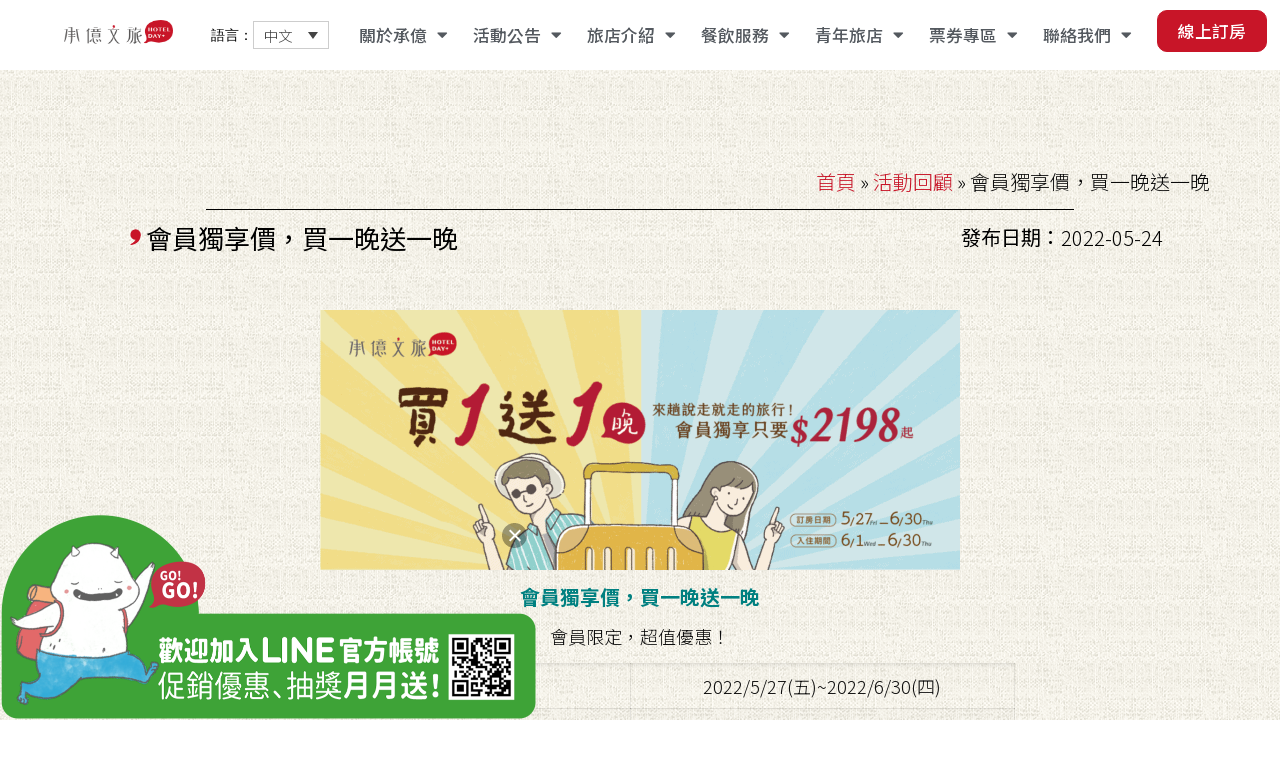

--- FILE ---
content_type: text/html; charset=UTF-8
request_url: https://hotelday.com.tw/14160/
body_size: 39538
content:
<!DOCTYPE html>
<html lang="zh-hant">
<head>
	<meta charset="UTF-8">
	<meta name="viewport" content="width=device-width, initial-scale=1.0, viewport-fit=cover" />		<meta name="description" content="Just another WordPress site"/>
<meta property="og:image" content="https://hotelday.com.tw/wp-content/uploads/2022/06/會員獨享買一晚送一晚edm-1040x1040px.png"/>
<meta property="og:url" content="https://hotelday.com.tw/14160/"/>
<meta property="og:type" content="article"/>
<meta property="og:title" content="會員獨享價，買一晚送一晚"/>
<meta property="og:description" content="會員獨享價，買一晚送 […]"/>
<meta name='robots' content='index, follow, max-image-preview:large, max-snippet:-1, max-video-preview:-1' />
<link rel="alternate" hreflang="zh-hant" href="https://hotelday.com.tw/14160/" />
<link rel="alternate" hreflang="x-default" href="https://hotelday.com.tw/14160/" />

<!-- Google Tag Manager for WordPress by gtm4wp.com -->
<script data-cfasync="false" data-pagespeed-no-defer>
	var gtm4wp_datalayer_name = "dataLayer";
	var dataLayer = dataLayer || [];
</script>
<!-- End Google Tag Manager for WordPress by gtm4wp.com --><meta name="format-detection" content="telephone=no">
<meta name="viewport" content="width=device-width, initial-scale=1, maximum-scale=1" />
<link rel="shortcut icon" href="https://hotelday.com.tw/wp-content/uploads/2021/08/favicon.png" type="image/x-icon" />
<link rel="apple-touch-icon" href="https://hotelday.com.tw/wp-content/uploads/2021/08/favicon.png" />
<meta name="theme-color" content="#ffffff" media="(prefers-color-scheme: light)">
<meta name="theme-color" content="#ffffff" media="(prefers-color-scheme: dark)">

	<!-- This site is optimized with the Yoast SEO plugin v24.2 - https://yoast.com/wordpress/plugins/seo/ -->
	<title>會員獨享價，買一晚送一晚 - 承億文旅</title>
	<link rel="canonical" href="https://hotelday.com.tw/14160/" />
	<meta property="og:locale" content="zh_TW" />
	<meta property="og:type" content="article" />
	<meta property="og:title" content="會員獨享價，買一晚送一晚 - 承億文旅" />
	<meta property="og:description" content="會員獨享價，買一晚送 […]" />
	<meta property="og:url" content="https://hotelday.com.tw/14160/" />
	<meta property="og:site_name" content="承億文旅" />
	<meta property="article:published_time" content="2022-05-24T04:11:13+00:00" />
	<meta property="article:modified_time" content="2022-12-02T06:07:44+00:00" />
	<meta property="og:image" content="https://hotelday.com.tw/wp-content/uploads/2022/06/會員獨享買一晚送一晚edm-1040x1040px.png" />
	<meta property="og:image:width" content="1040" />
	<meta property="og:image:height" content="1040" />
	<meta property="og:image:type" content="image/png" />
	<meta name="author" content="hongsheng.tu" />
	<meta name="twitter:card" content="summary_large_image" />
	<meta name="twitter:label1" content="作者:" />
	<meta name="twitter:data1" content="hongsheng.tu" />
	<meta name="twitter:label2" content="預估閱讀時間" />
	<meta name="twitter:data2" content="1 分鐘" />
	<script type="application/ld+json" class="yoast-schema-graph">{"@context":"https://schema.org","@graph":[{"@type":"WebPage","@id":"https://hotelday.com.tw/14160/","url":"https://hotelday.com.tw/14160/","name":"會員獨享價，買一晚送一晚 - 承億文旅","isPartOf":{"@id":"https://hotelday.com.tw/#website"},"primaryImageOfPage":{"@id":"https://hotelday.com.tw/14160/#primaryimage"},"image":{"@id":"https://hotelday.com.tw/14160/#primaryimage"},"thumbnailUrl":"https://hotelday.com.tw/wp-content/uploads/2022/06/會員獨享買一晚送一晚edm-1040x1040px.png","datePublished":"2022-05-24T04:11:13+00:00","dateModified":"2022-12-02T06:07:44+00:00","author":{"@id":"https://hotelday.com.tw/#/schema/person/8ce0d975d7886deb04fbb6c498752a75"},"breadcrumb":{"@id":"https://hotelday.com.tw/14160/#breadcrumb"},"inLanguage":"zh-TW","potentialAction":[{"@type":"ReadAction","target":["https://hotelday.com.tw/14160/"]}]},{"@type":"ImageObject","inLanguage":"zh-TW","@id":"https://hotelday.com.tw/14160/#primaryimage","url":"https://hotelday.com.tw/wp-content/uploads/2022/06/會員獨享買一晚送一晚edm-1040x1040px.png","contentUrl":"https://hotelday.com.tw/wp-content/uploads/2022/06/會員獨享買一晚送一晚edm-1040x1040px.png","width":1040,"height":1040},{"@type":"BreadcrumbList","@id":"https://hotelday.com.tw/14160/#breadcrumb","itemListElement":[{"@type":"ListItem","position":1,"name":"首頁","item":"https://hotelday.com.tw/"},{"@type":"ListItem","position":2,"name":"活動回顧","item":"https://hotelday.com.tw/category/%e6%b4%bb%e5%8b%95%e5%9b%9e%e9%a1%a7/"},{"@type":"ListItem","position":3,"name":"會員獨享價，買一晚送一晚"}]},{"@type":"WebSite","@id":"https://hotelday.com.tw/#website","url":"https://hotelday.com.tw/","name":"承億文旅","description":"承億文旅不只是旅店，而是每個旅者的「他方歸屬」。在故鄉、本家之外，另一個讓人暫忘紛擾的地方。佇立於都邑市井之間，我們探尋當地每個角落與城市肌理、文化內涵的相契，期盼與旅人一同在此發現驚喜、感受生活。旅行過後，我們不再是美麗的過客，而是旅者的懸念，是旅人們跨越千山萬水的心靈歸屬、是目的地。","potentialAction":[{"@type":"SearchAction","target":{"@type":"EntryPoint","urlTemplate":"https://hotelday.com.tw/?s={search_term_string}"},"query-input":{"@type":"PropertyValueSpecification","valueRequired":true,"valueName":"search_term_string"}}],"inLanguage":"zh-TW"},{"@type":"Person","@id":"https://hotelday.com.tw/#/schema/person/8ce0d975d7886deb04fbb6c498752a75","name":"hongsheng.tu","image":{"@type":"ImageObject","inLanguage":"zh-TW","@id":"https://hotelday.com.tw/#/schema/person/image/","url":"https://secure.gravatar.com/avatar/5b6c294bd3057752995969d206855d6b?s=96&d=mm&r=g","contentUrl":"https://secure.gravatar.com/avatar/5b6c294bd3057752995969d206855d6b?s=96&d=mm&r=g","caption":"hongsheng.tu"},"url":"https://hotelday.com.tw/author/hongsheng-tu/"}]}</script>
	<!-- / Yoast SEO plugin. -->


<link rel='dns-prefetch' href='//fonts.googleapis.com' />
<link rel="alternate" type="application/rss+xml" title="訂閱《承億文旅》&raquo; 資訊提供" href="https://hotelday.com.tw/feed/" />
		<!-- This site uses the Google Analytics by MonsterInsights plugin v9.2.2 - Using Analytics tracking - https://www.monsterinsights.com/ -->
		<!-- Note: MonsterInsights is not currently configured on this site. The site owner needs to authenticate with Google Analytics in the MonsterInsights settings panel. -->
					<!-- No tracking code set -->
				<!-- / Google Analytics by MonsterInsights -->
		<script type="text/javascript">
/* <![CDATA[ */
window._wpemojiSettings = {"baseUrl":"https:\/\/s.w.org\/images\/core\/emoji\/15.0.3\/72x72\/","ext":".png","svgUrl":"https:\/\/s.w.org\/images\/core\/emoji\/15.0.3\/svg\/","svgExt":".svg","source":{"concatemoji":"https:\/\/hotelday.com.tw\/wp-includes\/js\/wp-emoji-release.min.js?ver=6.5.7"}};
/*! This file is auto-generated */
!function(i,n){var o,s,e;function c(e){try{var t={supportTests:e,timestamp:(new Date).valueOf()};sessionStorage.setItem(o,JSON.stringify(t))}catch(e){}}function p(e,t,n){e.clearRect(0,0,e.canvas.width,e.canvas.height),e.fillText(t,0,0);var t=new Uint32Array(e.getImageData(0,0,e.canvas.width,e.canvas.height).data),r=(e.clearRect(0,0,e.canvas.width,e.canvas.height),e.fillText(n,0,0),new Uint32Array(e.getImageData(0,0,e.canvas.width,e.canvas.height).data));return t.every(function(e,t){return e===r[t]})}function u(e,t,n){switch(t){case"flag":return n(e,"\ud83c\udff3\ufe0f\u200d\u26a7\ufe0f","\ud83c\udff3\ufe0f\u200b\u26a7\ufe0f")?!1:!n(e,"\ud83c\uddfa\ud83c\uddf3","\ud83c\uddfa\u200b\ud83c\uddf3")&&!n(e,"\ud83c\udff4\udb40\udc67\udb40\udc62\udb40\udc65\udb40\udc6e\udb40\udc67\udb40\udc7f","\ud83c\udff4\u200b\udb40\udc67\u200b\udb40\udc62\u200b\udb40\udc65\u200b\udb40\udc6e\u200b\udb40\udc67\u200b\udb40\udc7f");case"emoji":return!n(e,"\ud83d\udc26\u200d\u2b1b","\ud83d\udc26\u200b\u2b1b")}return!1}function f(e,t,n){var r="undefined"!=typeof WorkerGlobalScope&&self instanceof WorkerGlobalScope?new OffscreenCanvas(300,150):i.createElement("canvas"),a=r.getContext("2d",{willReadFrequently:!0}),o=(a.textBaseline="top",a.font="600 32px Arial",{});return e.forEach(function(e){o[e]=t(a,e,n)}),o}function t(e){var t=i.createElement("script");t.src=e,t.defer=!0,i.head.appendChild(t)}"undefined"!=typeof Promise&&(o="wpEmojiSettingsSupports",s=["flag","emoji"],n.supports={everything:!0,everythingExceptFlag:!0},e=new Promise(function(e){i.addEventListener("DOMContentLoaded",e,{once:!0})}),new Promise(function(t){var n=function(){try{var e=JSON.parse(sessionStorage.getItem(o));if("object"==typeof e&&"number"==typeof e.timestamp&&(new Date).valueOf()<e.timestamp+604800&&"object"==typeof e.supportTests)return e.supportTests}catch(e){}return null}();if(!n){if("undefined"!=typeof Worker&&"undefined"!=typeof OffscreenCanvas&&"undefined"!=typeof URL&&URL.createObjectURL&&"undefined"!=typeof Blob)try{var e="postMessage("+f.toString()+"("+[JSON.stringify(s),u.toString(),p.toString()].join(",")+"));",r=new Blob([e],{type:"text/javascript"}),a=new Worker(URL.createObjectURL(r),{name:"wpTestEmojiSupports"});return void(a.onmessage=function(e){c(n=e.data),a.terminate(),t(n)})}catch(e){}c(n=f(s,u,p))}t(n)}).then(function(e){for(var t in e)n.supports[t]=e[t],n.supports.everything=n.supports.everything&&n.supports[t],"flag"!==t&&(n.supports.everythingExceptFlag=n.supports.everythingExceptFlag&&n.supports[t]);n.supports.everythingExceptFlag=n.supports.everythingExceptFlag&&!n.supports.flag,n.DOMReady=!1,n.readyCallback=function(){n.DOMReady=!0}}).then(function(){return e}).then(function(){var e;n.supports.everything||(n.readyCallback(),(e=n.source||{}).concatemoji?t(e.concatemoji):e.wpemoji&&e.twemoji&&(t(e.twemoji),t(e.wpemoji)))}))}((window,document),window._wpemojiSettings);
/* ]]> */
</script>
<link rel='stylesheet' id='anwp-pg-styles-css' href='https://hotelday.com.tw/wp-content/plugins/anwp-post-grid-for-elementor/public/css/styles.min.css?ver=1.3.3' type='text/css' media='all' />
<style id='wp-emoji-styles-inline-css' type='text/css'>

	img.wp-smiley, img.emoji {
		display: inline !important;
		border: none !important;
		box-shadow: none !important;
		height: 1em !important;
		width: 1em !important;
		margin: 0 0.07em !important;
		vertical-align: -0.1em !important;
		background: none !important;
		padding: 0 !important;
	}
</style>
<link rel='stylesheet' id='wp-block-library-css' href='https://hotelday.com.tw/wp-includes/css/dist/block-library/style.min.css?ver=6.5.7' type='text/css' media='all' />
<link rel='stylesheet' id='fontawesome-free-css' href='https://hotelday.com.tw/wp-content/plugins/getwid/vendors/fontawesome-free/css/all.min.css?ver=5.5.0' type='text/css' media='all' />
<link rel='stylesheet' id='slick-css' href='https://hotelday.com.tw/wp-content/plugins/getwid/vendors/slick/slick/slick.min.css?ver=1.9.0' type='text/css' media='all' />
<link rel='stylesheet' id='slick-theme-css' href='https://hotelday.com.tw/wp-content/plugins/getwid/vendors/slick/slick/slick-theme.min.css?ver=1.9.0' type='text/css' media='all' />
<link rel='stylesheet' id='mp-fancybox-css' href='https://hotelday.com.tw/wp-content/plugins/getwid/vendors/mp-fancybox/jquery.fancybox.min.css?ver=3.5.7-mp.1' type='text/css' media='all' />
<link rel='stylesheet' id='getwid-blocks-css' href='https://hotelday.com.tw/wp-content/plugins/getwid/assets/css/blocks.style.css?ver=2.0.12' type='text/css' media='all' />
<style id='getwid-blocks-inline-css' type='text/css'>
.wp-block-getwid-section .wp-block-getwid-section__wrapper .wp-block-getwid-section__inner-wrapper{max-width: 1220px;}
</style>
<style id='classic-theme-styles-inline-css' type='text/css'>
/*! This file is auto-generated */
.wp-block-button__link{color:#fff;background-color:#32373c;border-radius:9999px;box-shadow:none;text-decoration:none;padding:calc(.667em + 2px) calc(1.333em + 2px);font-size:1.125em}.wp-block-file__button{background:#32373c;color:#fff;text-decoration:none}
</style>
<style id='global-styles-inline-css' type='text/css'>
body{--wp--preset--color--black: #000000;--wp--preset--color--cyan-bluish-gray: #abb8c3;--wp--preset--color--white: #ffffff;--wp--preset--color--pale-pink: #f78da7;--wp--preset--color--vivid-red: #cf2e2e;--wp--preset--color--luminous-vivid-orange: #ff6900;--wp--preset--color--luminous-vivid-amber: #fcb900;--wp--preset--color--light-green-cyan: #7bdcb5;--wp--preset--color--vivid-green-cyan: #00d084;--wp--preset--color--pale-cyan-blue: #8ed1fc;--wp--preset--color--vivid-cyan-blue: #0693e3;--wp--preset--color--vivid-purple: #9b51e0;--wp--preset--gradient--vivid-cyan-blue-to-vivid-purple: linear-gradient(135deg,rgba(6,147,227,1) 0%,rgb(155,81,224) 100%);--wp--preset--gradient--light-green-cyan-to-vivid-green-cyan: linear-gradient(135deg,rgb(122,220,180) 0%,rgb(0,208,130) 100%);--wp--preset--gradient--luminous-vivid-amber-to-luminous-vivid-orange: linear-gradient(135deg,rgba(252,185,0,1) 0%,rgba(255,105,0,1) 100%);--wp--preset--gradient--luminous-vivid-orange-to-vivid-red: linear-gradient(135deg,rgba(255,105,0,1) 0%,rgb(207,46,46) 100%);--wp--preset--gradient--very-light-gray-to-cyan-bluish-gray: linear-gradient(135deg,rgb(238,238,238) 0%,rgb(169,184,195) 100%);--wp--preset--gradient--cool-to-warm-spectrum: linear-gradient(135deg,rgb(74,234,220) 0%,rgb(151,120,209) 20%,rgb(207,42,186) 40%,rgb(238,44,130) 60%,rgb(251,105,98) 80%,rgb(254,248,76) 100%);--wp--preset--gradient--blush-light-purple: linear-gradient(135deg,rgb(255,206,236) 0%,rgb(152,150,240) 100%);--wp--preset--gradient--blush-bordeaux: linear-gradient(135deg,rgb(254,205,165) 0%,rgb(254,45,45) 50%,rgb(107,0,62) 100%);--wp--preset--gradient--luminous-dusk: linear-gradient(135deg,rgb(255,203,112) 0%,rgb(199,81,192) 50%,rgb(65,88,208) 100%);--wp--preset--gradient--pale-ocean: linear-gradient(135deg,rgb(255,245,203) 0%,rgb(182,227,212) 50%,rgb(51,167,181) 100%);--wp--preset--gradient--electric-grass: linear-gradient(135deg,rgb(202,248,128) 0%,rgb(113,206,126) 100%);--wp--preset--gradient--midnight: linear-gradient(135deg,rgb(2,3,129) 0%,rgb(40,116,252) 100%);--wp--preset--font-size--small: 13px;--wp--preset--font-size--medium: 20px;--wp--preset--font-size--large: 36px;--wp--preset--font-size--x-large: 42px;--wp--preset--spacing--20: 0.44rem;--wp--preset--spacing--30: 0.67rem;--wp--preset--spacing--40: 1rem;--wp--preset--spacing--50: 1.5rem;--wp--preset--spacing--60: 2.25rem;--wp--preset--spacing--70: 3.38rem;--wp--preset--spacing--80: 5.06rem;--wp--preset--shadow--natural: 6px 6px 9px rgba(0, 0, 0, 0.2);--wp--preset--shadow--deep: 12px 12px 50px rgba(0, 0, 0, 0.4);--wp--preset--shadow--sharp: 6px 6px 0px rgba(0, 0, 0, 0.2);--wp--preset--shadow--outlined: 6px 6px 0px -3px rgba(255, 255, 255, 1), 6px 6px rgba(0, 0, 0, 1);--wp--preset--shadow--crisp: 6px 6px 0px rgba(0, 0, 0, 1);}:where(.is-layout-flex){gap: 0.5em;}:where(.is-layout-grid){gap: 0.5em;}body .is-layout-flex{display: flex;}body .is-layout-flex{flex-wrap: wrap;align-items: center;}body .is-layout-flex > *{margin: 0;}body .is-layout-grid{display: grid;}body .is-layout-grid > *{margin: 0;}:where(.wp-block-columns.is-layout-flex){gap: 2em;}:where(.wp-block-columns.is-layout-grid){gap: 2em;}:where(.wp-block-post-template.is-layout-flex){gap: 1.25em;}:where(.wp-block-post-template.is-layout-grid){gap: 1.25em;}.has-black-color{color: var(--wp--preset--color--black) !important;}.has-cyan-bluish-gray-color{color: var(--wp--preset--color--cyan-bluish-gray) !important;}.has-white-color{color: var(--wp--preset--color--white) !important;}.has-pale-pink-color{color: var(--wp--preset--color--pale-pink) !important;}.has-vivid-red-color{color: var(--wp--preset--color--vivid-red) !important;}.has-luminous-vivid-orange-color{color: var(--wp--preset--color--luminous-vivid-orange) !important;}.has-luminous-vivid-amber-color{color: var(--wp--preset--color--luminous-vivid-amber) !important;}.has-light-green-cyan-color{color: var(--wp--preset--color--light-green-cyan) !important;}.has-vivid-green-cyan-color{color: var(--wp--preset--color--vivid-green-cyan) !important;}.has-pale-cyan-blue-color{color: var(--wp--preset--color--pale-cyan-blue) !important;}.has-vivid-cyan-blue-color{color: var(--wp--preset--color--vivid-cyan-blue) !important;}.has-vivid-purple-color{color: var(--wp--preset--color--vivid-purple) !important;}.has-black-background-color{background-color: var(--wp--preset--color--black) !important;}.has-cyan-bluish-gray-background-color{background-color: var(--wp--preset--color--cyan-bluish-gray) !important;}.has-white-background-color{background-color: var(--wp--preset--color--white) !important;}.has-pale-pink-background-color{background-color: var(--wp--preset--color--pale-pink) !important;}.has-vivid-red-background-color{background-color: var(--wp--preset--color--vivid-red) !important;}.has-luminous-vivid-orange-background-color{background-color: var(--wp--preset--color--luminous-vivid-orange) !important;}.has-luminous-vivid-amber-background-color{background-color: var(--wp--preset--color--luminous-vivid-amber) !important;}.has-light-green-cyan-background-color{background-color: var(--wp--preset--color--light-green-cyan) !important;}.has-vivid-green-cyan-background-color{background-color: var(--wp--preset--color--vivid-green-cyan) !important;}.has-pale-cyan-blue-background-color{background-color: var(--wp--preset--color--pale-cyan-blue) !important;}.has-vivid-cyan-blue-background-color{background-color: var(--wp--preset--color--vivid-cyan-blue) !important;}.has-vivid-purple-background-color{background-color: var(--wp--preset--color--vivid-purple) !important;}.has-black-border-color{border-color: var(--wp--preset--color--black) !important;}.has-cyan-bluish-gray-border-color{border-color: var(--wp--preset--color--cyan-bluish-gray) !important;}.has-white-border-color{border-color: var(--wp--preset--color--white) !important;}.has-pale-pink-border-color{border-color: var(--wp--preset--color--pale-pink) !important;}.has-vivid-red-border-color{border-color: var(--wp--preset--color--vivid-red) !important;}.has-luminous-vivid-orange-border-color{border-color: var(--wp--preset--color--luminous-vivid-orange) !important;}.has-luminous-vivid-amber-border-color{border-color: var(--wp--preset--color--luminous-vivid-amber) !important;}.has-light-green-cyan-border-color{border-color: var(--wp--preset--color--light-green-cyan) !important;}.has-vivid-green-cyan-border-color{border-color: var(--wp--preset--color--vivid-green-cyan) !important;}.has-pale-cyan-blue-border-color{border-color: var(--wp--preset--color--pale-cyan-blue) !important;}.has-vivid-cyan-blue-border-color{border-color: var(--wp--preset--color--vivid-cyan-blue) !important;}.has-vivid-purple-border-color{border-color: var(--wp--preset--color--vivid-purple) !important;}.has-vivid-cyan-blue-to-vivid-purple-gradient-background{background: var(--wp--preset--gradient--vivid-cyan-blue-to-vivid-purple) !important;}.has-light-green-cyan-to-vivid-green-cyan-gradient-background{background: var(--wp--preset--gradient--light-green-cyan-to-vivid-green-cyan) !important;}.has-luminous-vivid-amber-to-luminous-vivid-orange-gradient-background{background: var(--wp--preset--gradient--luminous-vivid-amber-to-luminous-vivid-orange) !important;}.has-luminous-vivid-orange-to-vivid-red-gradient-background{background: var(--wp--preset--gradient--luminous-vivid-orange-to-vivid-red) !important;}.has-very-light-gray-to-cyan-bluish-gray-gradient-background{background: var(--wp--preset--gradient--very-light-gray-to-cyan-bluish-gray) !important;}.has-cool-to-warm-spectrum-gradient-background{background: var(--wp--preset--gradient--cool-to-warm-spectrum) !important;}.has-blush-light-purple-gradient-background{background: var(--wp--preset--gradient--blush-light-purple) !important;}.has-blush-bordeaux-gradient-background{background: var(--wp--preset--gradient--blush-bordeaux) !important;}.has-luminous-dusk-gradient-background{background: var(--wp--preset--gradient--luminous-dusk) !important;}.has-pale-ocean-gradient-background{background: var(--wp--preset--gradient--pale-ocean) !important;}.has-electric-grass-gradient-background{background: var(--wp--preset--gradient--electric-grass) !important;}.has-midnight-gradient-background{background: var(--wp--preset--gradient--midnight) !important;}.has-small-font-size{font-size: var(--wp--preset--font-size--small) !important;}.has-medium-font-size{font-size: var(--wp--preset--font-size--medium) !important;}.has-large-font-size{font-size: var(--wp--preset--font-size--large) !important;}.has-x-large-font-size{font-size: var(--wp--preset--font-size--x-large) !important;}
.wp-block-navigation a:where(:not(.wp-element-button)){color: inherit;}
:where(.wp-block-post-template.is-layout-flex){gap: 1.25em;}:where(.wp-block-post-template.is-layout-grid){gap: 1.25em;}
:where(.wp-block-columns.is-layout-flex){gap: 2em;}:where(.wp-block-columns.is-layout-grid){gap: 2em;}
.wp-block-pullquote{font-size: 1.5em;line-height: 1.6;}
</style>
<link rel='stylesheet' id='wpml-legacy-dropdown-0-css' href='https://hotelday.com.tw/wp-content/plugins/sitepress-multilingual-cms/templates/language-switchers/legacy-dropdown/style.min.css?ver=1' type='text/css' media='all' />
<link rel='stylesheet' id='cms-navigation-style-base-css' href='https://hotelday.com.tw/wp-content/plugins/wpml-cms-nav/res/css/cms-navigation-base.css?ver=1.5.5' type='text/css' media='screen' />
<link rel='stylesheet' id='cms-navigation-style-css' href='https://hotelday.com.tw/wp-content/plugins/wpml-cms-nav/res/css/cms-navigation.css?ver=1.5.5' type='text/css' media='screen' />
<link rel='stylesheet' id='mfn-be-css' href='https://hotelday.com.tw/wp-content/themes/betheme/css/be.css?ver=26.7.2.1' type='text/css' media='all' />
<link rel='stylesheet' id='mfn-animations-css' href='https://hotelday.com.tw/wp-content/themes/betheme/assets/animations/animations.min.css?ver=26.7.2.1' type='text/css' media='all' />
<link rel='stylesheet' id='mfn-font-awesome-css' href='https://hotelday.com.tw/wp-content/themes/betheme/fonts/fontawesome/fontawesome.css?ver=26.7.2.1' type='text/css' media='all' />
<link rel='stylesheet' id='mfn-jplayer-css' href='https://hotelday.com.tw/wp-content/themes/betheme/assets/jplayer/css/jplayer.blue.monday.min.css?ver=26.7.2.1' type='text/css' media='all' />
<link rel='stylesheet' id='mfn-responsive-css' href='https://hotelday.com.tw/wp-content/themes/betheme/css/responsive.css?ver=26.7.2.1' type='text/css' media='all' />
<link rel='stylesheet' id='mfn-fonts-css' href='https://fonts.googleapis.com/css?family=Krona+One%3A1%2C300%2C400%2C400italic%2C500%2C700%2C700italic&#038;display=swap&#038;ver=6.5.7' type='text/css' media='all' />
<link rel='stylesheet' id='elementor-frontend-css' href='https://hotelday.com.tw/wp-content/uploads/elementor/css/custom-frontend.min.css?ver=1740115314' type='text/css' media='all' />
<style id='elementor-frontend-inline-css' type='text/css'>
.elementor-kit-1154{--e-global-color-primary:#6EC1E4;--e-global-color-secondary:#54595F;--e-global-color-text:#7A7A7A;--e-global-color-accent:#61CE70;--e-global-color-bc32ac7:#FFFFFF;--e-global-color-8deef3e:#FFFFFF;--e-global-typography-primary-font-family:"Noto Sans TC";--e-global-typography-primary-font-weight:600;--e-global-typography-secondary-font-family:"Noto Sans TC";--e-global-typography-secondary-font-weight:400;--e-global-typography-text-font-family:"Noto Sans TC";--e-global-typography-text-font-weight:400;--e-global-typography-accent-font-family:"Noto Sans TC";--e-global-typography-accent-font-weight:500;background-image:url("https://hotelday.com.tw/wp-content/uploads/2021/08/bg01.png");background-repeat:repeat;}.elementor-kit-1154 e-page-transition{background-color:#FFBC7D;}.elementor-section.elementor-section-boxed > .elementor-container{max-width:1140px;}.e-con{--container-max-width:1140px;}.elementor-widget:not(:last-child){margin-block-end:20px;}.elementor-element{--widgets-spacing:20px 20px;--widgets-spacing-row:20px;--widgets-spacing-column:20px;}{}h1.entry-title{display:var(--page-title-display);}@media(max-width:1024px){.elementor-section.elementor-section-boxed > .elementor-container{max-width:1024px;}.e-con{--container-max-width:1024px;}}@media(max-width:430px){.elementor-section.elementor-section-boxed > .elementor-container{max-width:767px;}.e-con{--container-max-width:767px;}}
.elementor-1155 .elementor-element.elementor-element-d4044f1 > .elementor-container > .elementor-column > .elementor-widget-wrap{align-content:center;align-items:center;}.elementor-1155 .elementor-element.elementor-element-d4044f1:not(.elementor-motion-effects-element-type-background), .elementor-1155 .elementor-element.elementor-element-d4044f1 > .elementor-motion-effects-container > .elementor-motion-effects-layer{background-color:#FFFFFF;}.elementor-1155 .elementor-element.elementor-element-d4044f1 > .elementor-background-overlay{background-color:#FFFFFF;opacity:0.5;transition:background 0.3s, border-radius 0.3s, opacity 0.3s;}.elementor-1155 .elementor-element.elementor-element-d4044f1 > .elementor-container{min-height:70px;}.elementor-1155 .elementor-element.elementor-element-d4044f1{transition:background 0.3s, border 0.3s, border-radius 0.3s, box-shadow 0.3s;margin-top:0px;margin-bottom:0px;z-index:9999;}.elementor-1155 .elementor-element.elementor-element-7aabd05 > .elementor-element-populated{margin:0px 0px 0px 20px;--e-column-margin-right:0px;--e-column-margin-left:20px;}.elementor-1155 .elementor-element.elementor-element-a220401 > .elementor-widget-container{margin:0px 0px 0px 0px;padding:7px 8px 13px 23px;}.ee-tooltip.ee-tooltip-a220401.to--top,
							 .ee-tooltip.ee-tooltip-a220401.to--bottom{margin-left:0px;}.ee-tooltip.ee-tooltip-a220401.to--left,
							 .ee-tooltip.ee-tooltip-a220401.to--right{margin-top:0px;}.elementor-1155 .elementor-element.elementor-element-a220401 img{width:75%;}.elementor-1155 .elementor-element.elementor-element-d284b7e{font-family:"Poppins", Noto Sans TC;}.elementor-1155 .elementor-element.elementor-element-6c4e693 > .elementor-element-populated{margin:0px 0px 0px 0px;--e-column-margin-right:0px;--e-column-margin-left:0px;padding:15px 0px 0px 0px;}.elementor-1155 .elementor-element.elementor-element-5b26ec2 > .elementor-widget-container{margin:7px 0px 0px 0px;}.elementor-1155 .elementor-element.elementor-element-5b26ec2{text-align:right;}.elementor-1155 .elementor-element.elementor-element-5b26ec2 .elementor-heading-title{font-size:1.2em;color:#000000;}.elementor-1155 .elementor-element.elementor-element-b8b03b1 > .elementor-element-populated{margin:0px 0px 0px 0px;--e-column-margin-right:0px;--e-column-margin-left:0px;padding:0px 0px 0px 0px;}.elementor-1155 .elementor-element.elementor-element-d9cd5c7{text-align:left;font-family:"Microsoft JhengHei", Noto Sans TC;font-size:1.2em;}.elementor-1155 .elementor-element.elementor-element-f6ec690{z-index:999;}.elementor-1155 .elementor-element.elementor-element-f6ec690 .elementor-menu-toggle{margin-left:auto;background-color:rgba(0,0,0,0);}.elementor-1155 .elementor-element.elementor-element-f6ec690 .elementor-nav-menu .elementor-item{font-family:"Microsoft JhengHei", Noto Sans TC;font-size:1.4em;font-weight:500;}.elementor-1155 .elementor-element.elementor-element-f6ec690 .elementor-nav-menu--main .elementor-item{color:#54595f;fill:#54595f;padding-top:35px;padding-bottom:35px;}.elementor-1155 .elementor-element.elementor-element-f6ec690 .elementor-nav-menu--main .elementor-item:hover,
					.elementor-1155 .elementor-element.elementor-element-f6ec690 .elementor-nav-menu--main .elementor-item.elementor-item-active,
					.elementor-1155 .elementor-element.elementor-element-f6ec690 .elementor-nav-menu--main .elementor-item.highlighted,
					.elementor-1155 .elementor-element.elementor-element-f6ec690 .elementor-nav-menu--main .elementor-item:focus{color:#C81528;fill:#C81528;}.elementor-1155 .elementor-element.elementor-element-f6ec690 .elementor-nav-menu--main:not(.e--pointer-framed) .elementor-item:before,
					.elementor-1155 .elementor-element.elementor-element-f6ec690 .elementor-nav-menu--main:not(.e--pointer-framed) .elementor-item:after{background-color:#C81528;}.elementor-1155 .elementor-element.elementor-element-f6ec690 .e--pointer-framed .elementor-item:before,
					.elementor-1155 .elementor-element.elementor-element-f6ec690 .e--pointer-framed .elementor-item:after{border-color:#C81528;}.elementor-1155 .elementor-element.elementor-element-f6ec690 .elementor-nav-menu--main .elementor-item.elementor-item-active{color:#C81528;}.elementor-1155 .elementor-element.elementor-element-f6ec690 .e--pointer-framed .elementor-item:before{border-width:3px;}.elementor-1155 .elementor-element.elementor-element-f6ec690 .e--pointer-framed.e--animation-draw .elementor-item:before{border-width:0 0 3px 3px;}.elementor-1155 .elementor-element.elementor-element-f6ec690 .e--pointer-framed.e--animation-draw .elementor-item:after{border-width:3px 3px 0 0;}.elementor-1155 .elementor-element.elementor-element-f6ec690 .e--pointer-framed.e--animation-corners .elementor-item:before{border-width:3px 0 0 3px;}.elementor-1155 .elementor-element.elementor-element-f6ec690 .e--pointer-framed.e--animation-corners .elementor-item:after{border-width:0 3px 3px 0;}.elementor-1155 .elementor-element.elementor-element-f6ec690 .e--pointer-underline .elementor-item:after,
					 .elementor-1155 .elementor-element.elementor-element-f6ec690 .e--pointer-overline .elementor-item:before,
					 .elementor-1155 .elementor-element.elementor-element-f6ec690 .e--pointer-double-line .elementor-item:before,
					 .elementor-1155 .elementor-element.elementor-element-f6ec690 .e--pointer-double-line .elementor-item:after{height:3px;}.elementor-1155 .elementor-element.elementor-element-f6ec690 .elementor-nav-menu--dropdown a, .elementor-1155 .elementor-element.elementor-element-f6ec690 .elementor-menu-toggle{color:#000000;}.elementor-1155 .elementor-element.elementor-element-f6ec690 .elementor-nav-menu--dropdown{background-color:#FFFFFF;border-style:solid;border-width:1px 1px 1px 1px;border-color:#E1E1E1;}.elementor-1155 .elementor-element.elementor-element-f6ec690 .elementor-nav-menu--dropdown a:hover,
					.elementor-1155 .elementor-element.elementor-element-f6ec690 .elementor-nav-menu--dropdown a.elementor-item-active,
					.elementor-1155 .elementor-element.elementor-element-f6ec690 .elementor-nav-menu--dropdown a.highlighted,
					.elementor-1155 .elementor-element.elementor-element-f6ec690 .elementor-menu-toggle:hover{color:#C81528;}.elementor-1155 .elementor-element.elementor-element-f6ec690 .elementor-nav-menu--dropdown a:hover,
					.elementor-1155 .elementor-element.elementor-element-f6ec690 .elementor-nav-menu--dropdown a.elementor-item-active,
					.elementor-1155 .elementor-element.elementor-element-f6ec690 .elementor-nav-menu--dropdown a.highlighted{background-color:#FFFFFF;}.elementor-1155 .elementor-element.elementor-element-f6ec690 .elementor-nav-menu--dropdown a.elementor-item-active{color:#C81528;}.elementor-1155 .elementor-element.elementor-element-f6ec690 .elementor-nav-menu--dropdown .elementor-item, .elementor-1155 .elementor-element.elementor-element-f6ec690 .elementor-nav-menu--dropdown  .elementor-sub-item{font-family:"Microsoft JhengHei", Noto Sans TC;font-size:1.2em;}.elementor-theme-builder-content-area{height:400px;}.elementor-location-header:before, .elementor-location-footer:before{content:"";display:table;clear:both;}@media(min-width:431px){.elementor-1155 .elementor-element.elementor-element-7aabd05{width:18%;}.elementor-1155 .elementor-element.elementor-element-8374d2b{width:8%;}.elementor-1155 .elementor-element.elementor-element-d047670{width:8%;}.elementor-1155 .elementor-element.elementor-element-6c4e693{width:40%;}.elementor-1155 .elementor-element.elementor-element-b8b03b1{width:60%;}.elementor-1155 .elementor-element.elementor-element-ab085b9{width:66%;}}@media(max-width:1024px){.elementor-1155 .elementor-element.elementor-element-d4044f1{padding:20px 20px 20px 20px;}}@media(max-width:430px){.elementor-1155 .elementor-element.elementor-element-d4044f1{padding:0px 0px 0px 0px;}.elementor-1155 .elementor-element.elementor-element-7aabd05{width:55%;}.elementor-1155 .elementor-element.elementor-element-7aabd05 > .elementor-element-populated{margin:0px 0px 0px 0px;--e-column-margin-right:0px;--e-column-margin-left:0px;}.elementor-1155 .elementor-element.elementor-element-a220401 > .elementor-widget-container{margin:0px 0px 0px 0px;padding:0px 0px 0px 0px;}.elementor-1155 .elementor-element.elementor-element-8374d2b{width:20%;}.elementor-1155 .elementor-element.elementor-element-8374d2b > .elementor-element-populated{margin:0px 0px 0px 5px;--e-column-margin-right:0px;--e-column-margin-left:5px;}.elementor-1155 .elementor-element.elementor-element-d284b7e > .elementor-widget-container{padding:10px 0px 0px 0px;}.elementor-1155 .elementor-element.elementor-element-d284b7e{font-size:12px;}.elementor-1155 .elementor-element.elementor-element-ab085b9{width:25%;}.elementor-1155 .elementor-element.elementor-element-ab085b9 > .elementor-widget-wrap > .elementor-widget:not(.elementor-widget__width-auto):not(.elementor-widget__width-initial):not(:last-child):not(.elementor-absolute){margin-bottom:0px;}.elementor-1155 .elementor-element.elementor-element-f6ec690 > .elementor-widget-container{margin:10px 0px 0px 0px;padding:0px 20px 0px 0px;}.elementor-1155 .elementor-element.elementor-element-f6ec690 .elementor-nav-menu--main > .elementor-nav-menu > li > .elementor-nav-menu--dropdown, .elementor-1155 .elementor-element.elementor-element-f6ec690 .elementor-nav-menu__container.elementor-nav-menu--dropdown{margin-top:18px !important;}.elementor-1155 .elementor-element.elementor-element-f6ec690{--nav-menu-icon-size:30px;}}/* Start custom CSS */.onlinebooking{
    border-radius: 10px;
    border: 1px #c81528 solid;
    background-color: #c81528;
    padding-left: 10px;
    padding-right: 10px;
    padding-top: 6px;
    padding-bottom: 6px;
    color: white;
    margin-top: -8px;
}/* End custom CSS */
.elementor-1161 .elementor-element.elementor-element-19ec408f{margin-top:0px;margin-bottom:0px;padding:5% 3% 0% 3%;}.ee-tooltip.ee-tooltip-575f0fa7.to--top,
							 .ee-tooltip.ee-tooltip-575f0fa7.to--bottom{margin-left:0px;}.ee-tooltip.ee-tooltip-575f0fa7.to--left,
							 .ee-tooltip.ee-tooltip-575f0fa7.to--right{margin-top:0px;}.elementor-1161 .elementor-element.elementor-element-575f0fa7{text-align:left;}.elementor-1161 .elementor-element.elementor-element-7d23e3fd > .elementor-widget-container{margin:-35px 0px 0px 0px;}.ee-tooltip.ee-tooltip-7d23e3fd.to--top,
							 .ee-tooltip.ee-tooltip-7d23e3fd.to--bottom{margin-left:0px;}.ee-tooltip.ee-tooltip-7d23e3fd.to--left,
							 .ee-tooltip.ee-tooltip-7d23e3fd.to--right{margin-top:0px;}.elementor-1161 .elementor-element.elementor-element-7d23e3fd{text-align:left;}.elementor-1161 .elementor-element.elementor-element-10f22dc5{margin-top:-26px;margin-bottom:0px;}.elementor-1161 .elementor-element.elementor-element-464b60ff .elementor-heading-title{color:#000000;font-family:"Microsoft JhengHei", Noto Sans TC;font-size:18px;}.elementor-1161 .elementor-element.elementor-element-70dd75a0 .elementor-icon-list-icon i{transition:color 0.3s;}.elementor-1161 .elementor-element.elementor-element-70dd75a0 .elementor-icon-list-icon svg{transition:fill 0.3s;}.elementor-1161 .elementor-element.elementor-element-70dd75a0{--e-icon-list-icon-size:14px;--icon-vertical-offset:0px;}.elementor-1161 .elementor-element.elementor-element-70dd75a0 .elementor-icon-list-item > .elementor-icon-list-text, .elementor-1161 .elementor-element.elementor-element-70dd75a0 .elementor-icon-list-item > a{font-family:"Microsoft JhengHei", Noto Sans TC;font-size:14px;line-height:1.8em;letter-spacing:0.1px;}.elementor-1161 .elementor-element.elementor-element-70dd75a0 .elementor-icon-list-text{color:#000000;transition:color 0.3s;}.elementor-1161 .elementor-element.elementor-element-64101e44 .elementor-icon-list-icon i{transition:color 0.3s;}.elementor-1161 .elementor-element.elementor-element-64101e44 .elementor-icon-list-icon svg{transition:fill 0.3s;}.elementor-1161 .elementor-element.elementor-element-64101e44{--e-icon-list-icon-size:14px;--icon-vertical-offset:0px;}.elementor-1161 .elementor-element.elementor-element-64101e44 .elementor-icon-list-item > .elementor-icon-list-text, .elementor-1161 .elementor-element.elementor-element-64101e44 .elementor-icon-list-item > a{font-family:"Microsoft JhengHei", Noto Sans TC;font-size:14px;line-height:1.8em;letter-spacing:0.1px;}.elementor-1161 .elementor-element.elementor-element-64101e44 .elementor-icon-list-text{color:#000000;transition:color 0.3s;}.elementor-1161 .elementor-element.elementor-element-71140aa8 .elementor-icon-list-icon i{transition:color 0.3s;}.elementor-1161 .elementor-element.elementor-element-71140aa8 .elementor-icon-list-icon svg{transition:fill 0.3s;}.elementor-1161 .elementor-element.elementor-element-71140aa8{--e-icon-list-icon-size:14px;--icon-vertical-offset:0px;}.elementor-1161 .elementor-element.elementor-element-71140aa8 .elementor-icon-list-item > .elementor-icon-list-text, .elementor-1161 .elementor-element.elementor-element-71140aa8 .elementor-icon-list-item > a{font-family:"Microsoft JhengHei", Noto Sans TC;font-size:14px;line-height:1.8em;letter-spacing:0.1px;}.elementor-1161 .elementor-element.elementor-element-71140aa8 .elementor-icon-list-text{color:#000000;transition:color 0.3s;}.elementor-1161 .elementor-element.elementor-element-27f3d9d4 .elementor-icon-list-icon i{transition:color 0.3s;}.elementor-1161 .elementor-element.elementor-element-27f3d9d4 .elementor-icon-list-icon svg{transition:fill 0.3s;}.elementor-1161 .elementor-element.elementor-element-27f3d9d4{--e-icon-list-icon-size:14px;--icon-vertical-offset:0px;}.elementor-1161 .elementor-element.elementor-element-27f3d9d4 .elementor-icon-list-item > .elementor-icon-list-text, .elementor-1161 .elementor-element.elementor-element-27f3d9d4 .elementor-icon-list-item > a{font-family:"Microsoft JhengHei", Noto Sans TC;font-size:14px;line-height:1.8em;letter-spacing:0.1px;}.elementor-1161 .elementor-element.elementor-element-27f3d9d4 .elementor-icon-list-text{color:#000000;transition:color 0.3s;}.elementor-1161 .elementor-element.elementor-element-12fa78a{margin-top:-26px;margin-bottom:0px;}.elementor-1161 .elementor-element.elementor-element-3b9a200{--spacer-size:10px;}.elementor-1161 .elementor-element.elementor-element-92e0e08 .elementor-heading-title{color:#000000;font-family:"Microsoft JhengHei", Noto Sans TC;font-size:18px;}.elementor-1161 .elementor-element.elementor-element-9377eac .elementor-icon-list-icon i{transition:color 0.3s;}.elementor-1161 .elementor-element.elementor-element-9377eac .elementor-icon-list-icon svg{transition:fill 0.3s;}.elementor-1161 .elementor-element.elementor-element-9377eac{--e-icon-list-icon-size:14px;--icon-vertical-offset:0px;}.elementor-1161 .elementor-element.elementor-element-9377eac .elementor-icon-list-item > .elementor-icon-list-text, .elementor-1161 .elementor-element.elementor-element-9377eac .elementor-icon-list-item > a{font-family:"Microsoft JhengHei", Noto Sans TC;font-size:14px;line-height:1.8em;letter-spacing:0.1px;}.elementor-1161 .elementor-element.elementor-element-9377eac .elementor-icon-list-text{color:#000000;transition:color 0.3s;}.elementor-1161 .elementor-element.elementor-element-83f2c3d .elementor-icon-list-icon i{transition:color 0.3s;}.elementor-1161 .elementor-element.elementor-element-83f2c3d .elementor-icon-list-icon svg{transition:fill 0.3s;}.elementor-1161 .elementor-element.elementor-element-83f2c3d{--e-icon-list-icon-size:14px;--icon-vertical-offset:0px;}.elementor-1161 .elementor-element.elementor-element-83f2c3d .elementor-icon-list-item > .elementor-icon-list-text, .elementor-1161 .elementor-element.elementor-element-83f2c3d .elementor-icon-list-item > a{font-family:"Microsoft JhengHei", Noto Sans TC;font-size:14px;line-height:1.8em;letter-spacing:0.1px;}.elementor-1161 .elementor-element.elementor-element-83f2c3d .elementor-icon-list-text{color:#000000;transition:color 0.3s;}.elementor-1161 .elementor-element.elementor-element-88942f0 .elementor-icon-list-icon i{transition:color 0.3s;}.elementor-1161 .elementor-element.elementor-element-88942f0 .elementor-icon-list-icon svg{transition:fill 0.3s;}.elementor-1161 .elementor-element.elementor-element-88942f0{--e-icon-list-icon-size:14px;--icon-vertical-offset:0px;}.elementor-1161 .elementor-element.elementor-element-88942f0 .elementor-icon-list-item > .elementor-icon-list-text, .elementor-1161 .elementor-element.elementor-element-88942f0 .elementor-icon-list-item > a{font-family:"Microsoft JhengHei", Noto Sans TC;font-size:14px;line-height:1.8em;letter-spacing:0.1px;}.elementor-1161 .elementor-element.elementor-element-88942f0 .elementor-icon-list-text{color:#000000;transition:color 0.3s;}.elementor-1161 .elementor-element.elementor-element-81ade6e .elementor-icon-list-icon i{transition:color 0.3s;}.elementor-1161 .elementor-element.elementor-element-81ade6e .elementor-icon-list-icon svg{transition:fill 0.3s;}.elementor-1161 .elementor-element.elementor-element-81ade6e{--e-icon-list-icon-size:14px;--icon-vertical-offset:0px;}.elementor-1161 .elementor-element.elementor-element-81ade6e .elementor-icon-list-item > .elementor-icon-list-text, .elementor-1161 .elementor-element.elementor-element-81ade6e .elementor-icon-list-item > a{font-family:"Microsoft JhengHei", Noto Sans TC;font-size:14px;line-height:1.8em;letter-spacing:0.1px;}.elementor-1161 .elementor-element.elementor-element-81ade6e .elementor-icon-list-text{color:#000000;transition:color 0.3s;}.elementor-1161 .elementor-element.elementor-element-766d4aa8{--spacer-size:38px;}.elementor-1161 .elementor-element.elementor-element-21d5d5e2 > .elementor-widget-container{margin:-35px 0px 0px 0px;}.ee-tooltip.ee-tooltip-21d5d5e2.to--top,
							 .ee-tooltip.ee-tooltip-21d5d5e2.to--bottom{margin-left:0px;}.ee-tooltip.ee-tooltip-21d5d5e2.to--left,
							 .ee-tooltip.ee-tooltip-21d5d5e2.to--right{margin-top:0px;}.elementor-1161 .elementor-element.elementor-element-21d5d5e2{text-align:left;}.elementor-1161 .elementor-element.elementor-element-5cc7bfc6{margin-top:-26px;margin-bottom:0px;}.elementor-1161 .elementor-element.elementor-element-19577f1a .elementor-heading-title{color:#000000;font-family:"Microsoft JhengHei", Noto Sans TC;font-size:18px;}.elementor-1161 .elementor-element.elementor-element-c4eb327 .elementor-icon-list-icon i{transition:color 0.3s;}.elementor-1161 .elementor-element.elementor-element-c4eb327 .elementor-icon-list-icon svg{transition:fill 0.3s;}.elementor-1161 .elementor-element.elementor-element-c4eb327{--e-icon-list-icon-size:14px;--icon-vertical-offset:0px;}.elementor-1161 .elementor-element.elementor-element-c4eb327 .elementor-icon-list-item > .elementor-icon-list-text, .elementor-1161 .elementor-element.elementor-element-c4eb327 .elementor-icon-list-item > a{font-family:"Microsoft JhengHei", Noto Sans TC;font-size:14px;line-height:1.8em;letter-spacing:0.1px;}.elementor-1161 .elementor-element.elementor-element-c4eb327 .elementor-icon-list-text{color:#000000;transition:color 0.3s;}.elementor-1161 .elementor-element.elementor-element-25eb50a .elementor-icon-list-icon i{transition:color 0.3s;}.elementor-1161 .elementor-element.elementor-element-25eb50a .elementor-icon-list-icon svg{transition:fill 0.3s;}.elementor-1161 .elementor-element.elementor-element-25eb50a{--e-icon-list-icon-size:14px;--icon-vertical-offset:0px;}.elementor-1161 .elementor-element.elementor-element-25eb50a .elementor-icon-list-item > .elementor-icon-list-text, .elementor-1161 .elementor-element.elementor-element-25eb50a .elementor-icon-list-item > a{font-family:"Microsoft JhengHei", Noto Sans TC;font-size:14px;line-height:1.8em;letter-spacing:0.1px;}.elementor-1161 .elementor-element.elementor-element-25eb50a .elementor-icon-list-text{color:#000000;transition:color 0.3s;}.elementor-1161 .elementor-element.elementor-element-91a86f5 .elementor-icon-list-icon i{transition:color 0.3s;}.elementor-1161 .elementor-element.elementor-element-91a86f5 .elementor-icon-list-icon svg{transition:fill 0.3s;}.elementor-1161 .elementor-element.elementor-element-91a86f5{--e-icon-list-icon-size:14px;--icon-vertical-offset:0px;}.elementor-1161 .elementor-element.elementor-element-91a86f5 .elementor-icon-list-item > .elementor-icon-list-text, .elementor-1161 .elementor-element.elementor-element-91a86f5 .elementor-icon-list-item > a{font-family:"Microsoft JhengHei", Noto Sans TC;font-size:14px;line-height:1.8em;letter-spacing:0.1px;}.elementor-1161 .elementor-element.elementor-element-91a86f5 .elementor-icon-list-text{color:#000000;transition:color 0.3s;}.elementor-1161 .elementor-element.elementor-element-8182ac4 .elementor-icon-list-icon i{transition:color 0.3s;}.elementor-1161 .elementor-element.elementor-element-8182ac4 .elementor-icon-list-icon svg{transition:fill 0.3s;}.elementor-1161 .elementor-element.elementor-element-8182ac4{--e-icon-list-icon-size:14px;--icon-vertical-offset:0px;}.elementor-1161 .elementor-element.elementor-element-8182ac4 .elementor-icon-list-item > .elementor-icon-list-text, .elementor-1161 .elementor-element.elementor-element-8182ac4 .elementor-icon-list-item > a{font-family:"Microsoft JhengHei", Noto Sans TC;font-size:14px;line-height:1.8em;letter-spacing:0.1px;}.elementor-1161 .elementor-element.elementor-element-8182ac4 .elementor-icon-list-text{color:#000000;transition:color 0.3s;}.elementor-1161 .elementor-element.elementor-element-7b8aa24{margin-top:-26px;margin-bottom:0px;}.elementor-1161 .elementor-element.elementor-element-a161268{--spacer-size:20px;}.elementor-1161 .elementor-element.elementor-element-bfd0c2d .elementor-heading-title{color:#000000;font-family:"Microsoft JhengHei", Noto Sans TC;font-size:18px;}.elementor-1161 .elementor-element.elementor-element-f452812 .elementor-icon-list-icon i{transition:color 0.3s;}.elementor-1161 .elementor-element.elementor-element-f452812 .elementor-icon-list-icon svg{transition:fill 0.3s;}.elementor-1161 .elementor-element.elementor-element-f452812{--e-icon-list-icon-size:14px;--icon-vertical-offset:0px;}.elementor-1161 .elementor-element.elementor-element-f452812 .elementor-icon-list-item > .elementor-icon-list-text, .elementor-1161 .elementor-element.elementor-element-f452812 .elementor-icon-list-item > a{font-family:"Microsoft JhengHei", Noto Sans TC;font-size:14px;line-height:1.8em;letter-spacing:0.1px;}.elementor-1161 .elementor-element.elementor-element-f452812 .elementor-icon-list-text{color:#000000;transition:color 0.3s;}.elementor-1161 .elementor-element.elementor-element-d7c55de .elementor-icon-list-icon i{transition:color 0.3s;}.elementor-1161 .elementor-element.elementor-element-d7c55de .elementor-icon-list-icon svg{transition:fill 0.3s;}.elementor-1161 .elementor-element.elementor-element-d7c55de{--e-icon-list-icon-size:14px;--icon-vertical-offset:0px;}.elementor-1161 .elementor-element.elementor-element-d7c55de .elementor-icon-list-item > .elementor-icon-list-text, .elementor-1161 .elementor-element.elementor-element-d7c55de .elementor-icon-list-item > a{font-family:"Microsoft JhengHei", Noto Sans TC;font-size:14px;line-height:1.8em;letter-spacing:0.1px;}.elementor-1161 .elementor-element.elementor-element-d7c55de .elementor-icon-list-text{color:#000000;transition:color 0.3s;}.elementor-1161 .elementor-element.elementor-element-f68abc0 .elementor-icon-list-icon i{transition:color 0.3s;}.elementor-1161 .elementor-element.elementor-element-f68abc0 .elementor-icon-list-icon svg{transition:fill 0.3s;}.elementor-1161 .elementor-element.elementor-element-f68abc0{--e-icon-list-icon-size:14px;--icon-vertical-offset:0px;}.elementor-1161 .elementor-element.elementor-element-f68abc0 .elementor-icon-list-item > .elementor-icon-list-text, .elementor-1161 .elementor-element.elementor-element-f68abc0 .elementor-icon-list-item > a{font-family:"Microsoft JhengHei", Noto Sans TC;font-size:14px;line-height:1.8em;letter-spacing:0.1px;}.elementor-1161 .elementor-element.elementor-element-f68abc0 .elementor-icon-list-text{color:#000000;transition:color 0.3s;}.elementor-1161 .elementor-element.elementor-element-463b1c0 .elementor-icon-list-icon i{transition:color 0.3s;}.elementor-1161 .elementor-element.elementor-element-463b1c0 .elementor-icon-list-icon svg{transition:fill 0.3s;}.elementor-1161 .elementor-element.elementor-element-463b1c0{--e-icon-list-icon-size:14px;--icon-vertical-offset:0px;}.elementor-1161 .elementor-element.elementor-element-463b1c0 .elementor-icon-list-item > .elementor-icon-list-text, .elementor-1161 .elementor-element.elementor-element-463b1c0 .elementor-icon-list-item > a{font-family:"Microsoft JhengHei", Noto Sans TC;font-size:14px;line-height:1.8em;letter-spacing:0.1px;}.elementor-1161 .elementor-element.elementor-element-463b1c0 .elementor-icon-list-text{color:#000000;transition:color 0.3s;}.elementor-1161 .elementor-element.elementor-element-537668c2{margin-top:07%;margin-bottom:0%;}.elementor-1161 .elementor-element.elementor-element-1ecc61b8 > .elementor-element-populated{margin:0px 0px 0px 0px;--e-column-margin-right:0px;--e-column-margin-left:0px;padding:0px 0px 0px 0px;}.elementor-1161 .elementor-element.elementor-element-bccc046 > .elementor-widget-container{margin:-6px 0px 0px 0px;}.elementor-1161 .elementor-element.elementor-element-bccc046{text-align:right;}.elementor-1161 .elementor-element.elementor-element-bccc046 .elementor-heading-title{font-family:"Microsoft JhengHei", Noto Sans TC;font-size:14px;line-height:3.7em;}.elementor-1161 .elementor-element.elementor-element-67fb0344 .elementor-heading-title{color:#000000;font-family:"Microsoft JhengHei", Noto Sans TC;font-size:13px;}.elementor-1161 .elementor-element.elementor-element-b3d3f50 > .elementor-element-populated{margin:0px 0px 0px 0px;--e-column-margin-right:0px;--e-column-margin-left:0px;padding:0px 0px 0px 0px;}.elementor-1161 .elementor-element.elementor-element-58188905 .elementor-icon-wrapper{text-align:center;}.elementor-1161 .elementor-element.elementor-element-58188905.elementor-view-stacked .elementor-icon{background-color:#087AEA;}.elementor-1161 .elementor-element.elementor-element-58188905.elementor-view-framed .elementor-icon, .elementor-1161 .elementor-element.elementor-element-58188905.elementor-view-default .elementor-icon{color:#087AEA;border-color:#087AEA;}.elementor-1161 .elementor-element.elementor-element-58188905.elementor-view-framed .elementor-icon, .elementor-1161 .elementor-element.elementor-element-58188905.elementor-view-default .elementor-icon svg{fill:#087AEA;}.elementor-1161 .elementor-element.elementor-element-58188905 .elementor-icon{font-size:35px;}.elementor-1161 .elementor-element.elementor-element-58188905 .elementor-icon svg{height:35px;}.elementor-1161 .elementor-element.elementor-element-253bb686 > .elementor-element-populated{margin:0px 0px 0px 0px;--e-column-margin-right:0px;--e-column-margin-left:0px;padding:0px 0px 0px 0px;}.elementor-1161 .elementor-element.elementor-element-68b16666 > .elementor-widget-container{margin:-6px 0px 0px 0px;padding:0px 0px 0px 0px;}.elementor-1161 .elementor-element.elementor-element-68b16666 .elementor-icon-wrapper{text-align:center;}.elementor-1161 .elementor-element.elementor-element-68b16666.elementor-view-stacked .elementor-icon{background-color:#E80071;}.elementor-1161 .elementor-element.elementor-element-68b16666.elementor-view-framed .elementor-icon, .elementor-1161 .elementor-element.elementor-element-68b16666.elementor-view-default .elementor-icon{color:#E80071;border-color:#E80071;}.elementor-1161 .elementor-element.elementor-element-68b16666.elementor-view-framed .elementor-icon, .elementor-1161 .elementor-element.elementor-element-68b16666.elementor-view-default .elementor-icon svg{fill:#E80071;}.elementor-1161 .elementor-element.elementor-element-68b16666.elementor-view-stacked .elementor-icon:hover{background-color:#E80071;}.elementor-1161 .elementor-element.elementor-element-68b16666.elementor-view-framed .elementor-icon:hover, .elementor-1161 .elementor-element.elementor-element-68b16666.elementor-view-default .elementor-icon:hover{color:#E80071;border-color:#E80071;}.elementor-1161 .elementor-element.elementor-element-68b16666.elementor-view-framed .elementor-icon:hover, .elementor-1161 .elementor-element.elementor-element-68b16666.elementor-view-default .elementor-icon:hover svg{fill:#E80071;}.elementor-1161 .elementor-element.elementor-element-68b16666 .elementor-icon{font-size:48px;}.elementor-1161 .elementor-element.elementor-element-68b16666 .elementor-icon svg{height:48px;}.elementor-1161 .elementor-element.elementor-element-252c05a9 > .elementor-element-populated{margin:0px 0px 0px 0px;--e-column-margin-right:0px;--e-column-margin-left:0px;padding:0px 0px 0px 0px;}.elementor-1161 .elementor-element.elementor-element-51358e13 .elementor-icon-wrapper{text-align:center;}.elementor-1161 .elementor-element.elementor-element-51358e13.elementor-view-stacked .elementor-icon{background-color:#18B704;}.elementor-1161 .elementor-element.elementor-element-51358e13.elementor-view-framed .elementor-icon, .elementor-1161 .elementor-element.elementor-element-51358e13.elementor-view-default .elementor-icon{color:#18B704;border-color:#18B704;}.elementor-1161 .elementor-element.elementor-element-51358e13.elementor-view-framed .elementor-icon, .elementor-1161 .elementor-element.elementor-element-51358e13.elementor-view-default .elementor-icon svg{fill:#18B704;}.elementor-1161 .elementor-element.elementor-element-51358e13 .elementor-icon{font-size:35px;}.elementor-1161 .elementor-element.elementor-element-51358e13 .elementor-icon svg{height:35px;}.elementor-1161 .elementor-element.elementor-element-54518095 > .elementor-container > .elementor-column > .elementor-widget-wrap{align-content:center;align-items:center;}.elementor-1161 .elementor-element.elementor-element-54518095:not(.elementor-motion-effects-element-type-background), .elementor-1161 .elementor-element.elementor-element-54518095 > .elementor-motion-effects-container > .elementor-motion-effects-layer{background-color:#F8F3EF;}.elementor-1161 .elementor-element.elementor-element-54518095 > .elementor-container{min-height:50px;}.elementor-1161 .elementor-element.elementor-element-54518095{transition:background 0.3s, border 0.3s, border-radius 0.3s, box-shadow 0.3s;padding:0% 4% 0% 4%;}.elementor-1161 .elementor-element.elementor-element-54518095 > .elementor-background-overlay{transition:background 0.3s, border-radius 0.3s, opacity 0.3s;}.elementor-1161 .elementor-element.elementor-element-23175e04{text-align:center;}.elementor-1161 .elementor-element.elementor-element-23175e04 .elementor-heading-title{color:#000000;font-family:"Roboto", Noto Sans TC;font-size:16px;font-weight:300;text-transform:none;font-style:normal;text-decoration:none;line-height:1.6em;letter-spacing:-0.45px;}.elementor-theme-builder-content-area{height:400px;}.elementor-location-header:before, .elementor-location-footer:before{content:"";display:table;clear:both;}@media(max-width:1024px){.elementor-1161 .elementor-element.elementor-element-23175e04 .elementor-heading-title{font-size:14px;}}@media(max-width:430px){.elementor-1161 .elementor-element.elementor-element-19ec408f{padding:15% 5% 5% 5%;}.elementor-1161 .elementor-element.elementor-element-537668c2{margin-top:0%;margin-bottom:0%;padding:0px 50px 0px 0px;}.elementor-1161 .elementor-element.elementor-element-1ecc61b8{width:30%;}.elementor-1161 .elementor-element.elementor-element-bccc046{text-align:right;}.elementor-1161 .elementor-element.elementor-element-b3d3f50{width:20%;}.elementor-1161 .elementor-element.elementor-element-253bb686{width:20%;}.elementor-1161 .elementor-element.elementor-element-68b16666 > .elementor-widget-container{margin:-6px 0px 0px 0px;}.elementor-1161 .elementor-element.elementor-element-252c05a9{width:20%;}.elementor-1161 .elementor-element.elementor-element-23175e04{text-align:center;}}@media(min-width:431px){.elementor-1161 .elementor-element.elementor-element-15022cd8{width:43.734%;}.elementor-1161 .elementor-element.elementor-element-649f4ae8{width:36.135%;}.elementor-1161 .elementor-element.elementor-element-692930f1{width:19.334%;}.elementor-1161 .elementor-element.elementor-element-2651b62{width:43.734%;}.elementor-1161 .elementor-element.elementor-element-fe3bdc9{width:36.135%;}.elementor-1161 .elementor-element.elementor-element-8944c3e{width:19.334%;}.elementor-1161 .elementor-element.elementor-element-f929e14{width:43.734%;}.elementor-1161 .elementor-element.elementor-element-b533e51{width:36.135%;}.elementor-1161 .elementor-element.elementor-element-18fd771{width:19.334%;}.elementor-1161 .elementor-element.elementor-element-1919a5c{width:43.734%;}.elementor-1161 .elementor-element.elementor-element-d5cd607{width:36.135%;}.elementor-1161 .elementor-element.elementor-element-26f2224{width:19.334%;}.elementor-1161 .elementor-element.elementor-element-39e1600{width:6%;}.elementor-1161 .elementor-element.elementor-element-1ecc61b8{width:69.237%;}.elementor-1161 .elementor-element.elementor-element-b3d3f50{width:7%;}.elementor-1161 .elementor-element.elementor-element-253bb686{width:7%;}.elementor-1161 .elementor-element.elementor-element-252c05a9{width:7%;}.elementor-1161 .elementor-element.elementor-element-2a7d6311{width:2.427%;}}@media(max-width:1024px) and (min-width:431px){.elementor-1161 .elementor-element.elementor-element-57b89635{width:100%;}.elementor-1161 .elementor-element.elementor-element-37bfa3b6{width:100%;}}/* Start custom CSS for icon-list, class: .elementor-element-27f3d9d4 */@media screen and (min-width:1601px) and (max-width:1920px){

  }

 @media screen and (min-width:1441px) and (max-width:1600px){

  }
 @media screen and (min-width:1201px) and (max-width:1440px){

  }
 @media screen and (min-width:1024px) and (max-width:1200px){

  }
 @media screen and (min-width:769px) and (max-width:1024px){
      li .elementor-icon-list-icon{
          margin-top: -23px !important;
     }

  }
 @media screen and (min-width:376px) and (max-width:768px){
     li .elementor-icon-list-icon{
          margin-top: -23px !important;
     }

  }
 @media screen and (min-width:0px) and (max-width:375px){
     
     li .elementor-icon-list-icon{
          margin-top: -23px!important;;
     }

  }/* End custom CSS */
/* Start custom CSS for icon-list, class: .elementor-element-81ade6e */@media screen and (min-width:1601px) and (max-width:1920px){

  }

 @media screen and (min-width:1441px) and (max-width:1600px){

  }
 @media screen and (min-width:1201px) and (max-width:1440px){

  }
 @media screen and (min-width:1024px) and (max-width:1200px){

  }
 @media screen and (min-width:769px) and (max-width:1024px){
      li .elementor-icon-list-icon{
          margin-top: -23px !important;
     }

  }
 @media screen and (min-width:376px) and (max-width:768px){
     li .elementor-icon-list-icon{
          margin-top: -23px !important;
     }

  }
 @media screen and (min-width:0px) and (max-width:375px){
     
     li .elementor-icon-list-icon{
          margin-top: -23px!important;;
     }

  }/* End custom CSS */
/* Start custom CSS for icon-list, class: .elementor-element-8182ac4 */@media screen and (min-width:1601px) and (max-width:1920px){

  }

 @media screen and (min-width:1441px) and (max-width:1600px){

  }
 @media screen and (min-width:1201px) and (max-width:1440px){

  }
 @media screen and (min-width:1024px) and (max-width:1200px){

  }
 @media screen and (min-width:769px) and (max-width:1024px){
      li .elementor-icon-list-icon{
          margin-top: -23px !important;
     }

  }
 @media screen and (min-width:376px) and (max-width:768px){
     li .elementor-icon-list-icon{
          margin-top: -23px !important;
     }

  }
 @media screen and (min-width:0px) and (max-width:375px){
     
     li .elementor-icon-list-icon{
          margin-top: -23px!important;;
     }

  }/* End custom CSS */
/* Start custom CSS for icon-list, class: .elementor-element-463b1c0 */@media screen and (min-width:1601px) and (max-width:1920px){

  }

 @media screen and (min-width:1441px) and (max-width:1600px){

  }
 @media screen and (min-width:1201px) and (max-width:1440px){

  }
 @media screen and (min-width:1024px) and (max-width:1200px){

  }
 @media screen and (min-width:769px) and (max-width:1024px){
      li .elementor-icon-list-icon{
          margin-top: -23px !important;
     }

  }
 @media screen and (min-width:376px) and (max-width:768px){
     li .elementor-icon-list-icon{
          margin-top: -23px !important;
     }

  }
 @media screen and (min-width:0px) and (max-width:375px){
     
     li .elementor-icon-list-icon{
          margin-top: -23px!important;;
     }

  }/* End custom CSS */
.elementor-1275 .elementor-element.elementor-element-c0bf09c{margin-top:100px;margin-bottom:0px;}.elementor-1275 .elementor-element.elementor-element-9b2d431 > .elementor-element-populated{margin:0px 0px 0px 0px;--e-column-margin-right:0px;--e-column-margin-left:0px;padding:0px 0px 0px 0px;}.elementor-1275 .elementor-element.elementor-element-457bc49 > .elementor-widget-container{margin:0px 0px 0px 0px;padding:0px 0px 0px 0px;}.elementor-1275 .elementor-element.elementor-element-457bc49{text-align:right;}.elementor-1275 .elementor-element.elementor-element-457bc49 img{width:3.5%;}.elementor-1275 .elementor-element.elementor-element-96291d6 > .elementor-element-populated{margin:0px 0px 0px 6px;--e-column-margin-right:0px;--e-column-margin-left:6px;padding:0px 0px 0px 0px;}.elementor-1275 .elementor-element.elementor-element-40b567c{font-family:"Microsoft JhengHei", Noto Sans TC;font-size:20px;}.elementor-1275 .elementor-element.elementor-element-94bf40d > .elementor-element-populated{padding:0px 20px 0px 20px;}.elementor-1275 .elementor-element.elementor-element-a930b6a{--divider-border-style:solid;--divider-color:#000;--divider-border-width:1px;}.elementor-1275 .elementor-element.elementor-element-a930b6a .elementor-divider-separator{width:70%;margin:0 auto;margin-center:0;}.elementor-1275 .elementor-element.elementor-element-a930b6a .elementor-divider{text-align:center;padding-block-start:15px;padding-block-end:15px;}.elementor-1275 .elementor-element.elementor-element-26f7d21 > .elementor-element-populated{margin:0px 0px 0px 0px;--e-column-margin-right:0px;--e-column-margin-left:0px;padding:0px 0px 0px 0px;}.elementor-1275 .elementor-element.elementor-element-4da75b8 > .elementor-widget-container{margin:0px 0px 0px 0px;padding:0px 0px 0px 3px;}.ee-tooltip.ee-tooltip-4da75b8.to--top,
							 .ee-tooltip.ee-tooltip-4da75b8.to--bottom{margin-left:0px;}.ee-tooltip.ee-tooltip-4da75b8.to--left,
							 .ee-tooltip.ee-tooltip-4da75b8.to--right{margin-top:0px;}.elementor-1275 .elementor-element.elementor-element-4da75b8{text-align:right;}.elementor-1275 .elementor-element.elementor-element-4da75b8 img{width:16%;}.elementor-1275 .elementor-element.elementor-element-c85928b > .elementor-element-populated{margin:0px 0px 0px 0px;--e-column-margin-right:0px;--e-column-margin-left:0px;padding:0px 0px 0px 5px;}.elementor-1275 .elementor-element.elementor-element-c988732 .elementor-heading-title{font-family:"Microsoft JhengHei", Noto Sans TC;font-size:26px;}.elementor-1275 .elementor-element.elementor-element-01530b3 > .elementor-widget-container{margin:-8px 0px 0px 0px;}.elementor-1275 .elementor-element.elementor-element-01530b3 .elementor-heading-title{font-family:"Microsoft JhengHei", Noto Sans TC;font-size:20px;}.elementor-1275 .elementor-element.elementor-element-5fad93e > .elementor-widget-container{margin:-9px 0px 0px -46px;}.elementor-1275 .elementor-element.elementor-element-5fad93e .elementor-icon-list-icon i{color:#02010100;font-size:14px;}.elementor-1275 .elementor-element.elementor-element-5fad93e .elementor-icon-list-icon svg{fill:#02010100;--e-icon-list-icon-size:14px;}.elementor-1275 .elementor-element.elementor-element-5fad93e .elementor-icon-list-icon{width:14px;}.elementor-1275 .elementor-element.elementor-element-5fad93e .elementor-icon-list-text, .elementor-1275 .elementor-element.elementor-element-5fad93e .elementor-icon-list-text a{color:#000000;}.elementor-1275 .elementor-element.elementor-element-5fad93e .elementor-icon-list-item{font-family:"Microsoft JhengHei", Noto Sans TC;font-size:20px;}.elementor-1275 .elementor-element.elementor-element-4d61aefa > .elementor-container{max-width:1400px;}.elementor-1275 .elementor-element.elementor-element-4d61aefa{margin-top:50px;margin-bottom:0px;}.elementor-1275 .elementor-element.elementor-element-71295fcb > .elementor-widget-wrap > .elementor-widget:not(.elementor-widget__width-auto):not(.elementor-widget__width-initial):not(:last-child):not(.elementor-absolute){margin-bottom:50px;}.elementor-1275 .elementor-element.elementor-element-71295fcb > .elementor-element-populated{padding:0px 0px 0px 0px;}.elementor-1275 .elementor-element.elementor-element-6304b42e > .elementor-widget-container{padding:0px 120px 0px 120px;}.elementor-1275 .elementor-element.elementor-element-6304b42e{text-align:center;color:#0c0c0c;font-family:"Microsoft JhengHei", Noto Sans TC;font-size:18px;font-weight:300;}@media(min-width:431px){.elementor-1275 .elementor-element.elementor-element-9b2d431{width:47.456%;}.elementor-1275 .elementor-element.elementor-element-96291d6{width:52.544%;}.elementor-1275 .elementor-element.elementor-element-94bf40d{width:100%;}.elementor-1275 .elementor-element.elementor-element-26f7d21{width:6.228%;}.elementor-1275 .elementor-element.elementor-element-c85928b{width:71.049%;}.elementor-1275 .elementor-element.elementor-element-58d4e48{width:11.142%;}.elementor-1275 .elementor-element.elementor-element-734e69f{width:11.493%;}}@media(max-width:1024px) and (min-width:431px){.elementor-1275 .elementor-element.elementor-element-71295fcb{width:100%;}}@media(max-width:1024px){.elementor-1275 .elementor-element.elementor-element-4d61aefa{margin-top:100px;margin-bottom:0px;}.elementor-1275 .elementor-element.elementor-element-71295fcb > .elementor-element-populated{padding:0px 50px 50px 50px;}}@media(max-width:430px){.elementor-1275 .elementor-element.elementor-element-c0bf09c{margin-top:27px;margin-bottom:0px;padding:0px 0px 0px 0px;}.elementor-1275 .elementor-element.elementor-element-9b2d431{width:37%;}.elementor-1275 .elementor-element.elementor-element-457bc49 > .elementor-widget-container{margin:0px 0px 0px 0px;padding:5px 0px 0px 0px;}.elementor-1275 .elementor-element.elementor-element-457bc49 img{width:10%;}.elementor-1275 .elementor-element.elementor-element-96291d6{width:100%;}.elementor-1275 .elementor-element.elementor-element-40b567c > .elementor-widget-container{padding:0px 10px 0px 10px;}.elementor-1275 .elementor-element.elementor-element-40b567c{font-size:13px;}.elementor-1275 .elementor-element.elementor-element-5d0a16c{margin-top:-7px;margin-bottom:0px;padding:0px 0px 0px 0px;}.elementor-1275 .elementor-element.elementor-element-26f7d21{width:10%;}.elementor-1275 .elementor-element.elementor-element-4da75b8 > .elementor-widget-container{margin:0px 0px 0px 0px;padding:0px 0px 0px 0px;}.elementor-1275 .elementor-element.elementor-element-4da75b8 img{width:30%;}.elementor-1275 .elementor-element.elementor-element-c85928b{width:80%;}.elementor-1275 .elementor-element.elementor-element-c988732 .elementor-heading-title{font-size:16px;}.elementor-1275 .elementor-element.elementor-element-58d4e48{width:70%;}.elementor-1275 .elementor-element.elementor-element-58d4e48 > .elementor-element-populated{margin:0px -12px 0px 0px;--e-column-margin-right:-12px;--e-column-margin-left:0px;}.elementor-1275 .elementor-element.elementor-element-01530b3{text-align:right;}.elementor-1275 .elementor-element.elementor-element-01530b3 .elementor-heading-title{font-size:16px;}.elementor-1275 .elementor-element.elementor-element-734e69f{width:30%;}.elementor-1275 .elementor-element.elementor-element-5fad93e > .elementor-widget-container{margin:-12px 17px 0px -64px;}.elementor-1275 .elementor-element.elementor-element-5fad93e .elementor-icon-list-icon{width:15px;}.elementor-1275 .elementor-element.elementor-element-5fad93e .elementor-icon-list-icon i{font-size:15px;}.elementor-1275 .elementor-element.elementor-element-5fad93e .elementor-icon-list-icon svg{--e-icon-list-icon-size:15px;}.elementor-1275 .elementor-element.elementor-element-5fad93e .elementor-icon-list-item{font-size:15px;line-height:1.6em;letter-spacing:0.6px;word-spacing:0.1em;}.elementor-1275 .elementor-element.elementor-element-4d61aefa{margin-top:60px;margin-bottom:0px;}.elementor-1275 .elementor-element.elementor-element-71295fcb > .elementor-element-populated{margin:0px 0px 0px 0px;--e-column-margin-right:0px;--e-column-margin-left:0px;padding:0px 20px 0px 20px;}.elementor-1275 .elementor-element.elementor-element-6304b42e > .elementor-widget-container{padding:0px 0px 0px 0px;}}
</style>
<link rel='stylesheet' id='widget-image-css' href='https://hotelday.com.tw/wp-content/plugins/elementor/assets/css/widget-image.min.css?ver=3.25.11' type='text/css' media='all' />
<link rel='stylesheet' id='widget-text-editor-css' href='https://hotelday.com.tw/wp-content/plugins/elementor/assets/css/widget-text-editor.min.css?ver=3.25.11' type='text/css' media='all' />
<link rel='stylesheet' id='widget-heading-css' href='https://hotelday.com.tw/wp-content/plugins/elementor/assets/css/widget-heading.min.css?ver=3.25.11' type='text/css' media='all' />
<link rel='stylesheet' id='widget-nav-menu-css' href='https://hotelday.com.tw/wp-content/uploads/elementor/css/custom-pro-widget-nav-menu.min.css?ver=1740115314' type='text/css' media='all' />
<link rel='stylesheet' id='widget-icon-list-css' href='https://hotelday.com.tw/wp-content/uploads/elementor/css/custom-widget-icon-list.min.css?ver=1740115314' type='text/css' media='all' />
<link rel='stylesheet' id='widget-spacer-css' href='https://hotelday.com.tw/wp-content/plugins/elementor/assets/css/widget-spacer.min.css?ver=3.25.11' type='text/css' media='all' />
<link rel='stylesheet' id='widget-breadcrumbs-css' href='https://hotelday.com.tw/wp-content/plugins/elementor-pro/assets/css/widget-breadcrumbs.min.css?ver=3.25.3' type='text/css' media='all' />
<link rel='stylesheet' id='widget-divider-css' href='https://hotelday.com.tw/wp-content/plugins/elementor/assets/css/widget-divider.min.css?ver=3.25.11' type='text/css' media='all' />
<link rel='stylesheet' id='widget-post-info-css' href='https://hotelday.com.tw/wp-content/plugins/elementor-pro/assets/css/widget-post-info.min.css?ver=3.25.3' type='text/css' media='all' />
<link rel='stylesheet' id='elementor-icons-shared-0-css' href='https://hotelday.com.tw/wp-content/plugins/elementor/assets/lib/font-awesome/css/fontawesome.min.css?ver=5.15.3' type='text/css' media='all' />
<link rel='stylesheet' id='elementor-icons-fa-regular-css' href='https://hotelday.com.tw/wp-content/plugins/elementor/assets/lib/font-awesome/css/regular.min.css?ver=5.15.3' type='text/css' media='all' />
<link rel='stylesheet' id='elementor-icons-fa-solid-css' href='https://hotelday.com.tw/wp-content/plugins/elementor/assets/lib/font-awesome/css/solid.min.css?ver=5.15.3' type='text/css' media='all' />
<link rel='stylesheet' id='elementor-icons-css' href='https://hotelday.com.tw/wp-content/plugins/elementor/assets/lib/eicons/css/elementor-icons.min.css?ver=5.34.0' type='text/css' media='all' />
<link rel='stylesheet' id='swiper-css' href='https://hotelday.com.tw/wp-content/plugins/elementor/assets/lib/swiper/v8/css/swiper.min.css?ver=8.4.5' type='text/css' media='all' />
<link rel='stylesheet' id='e-swiper-css' href='https://hotelday.com.tw/wp-content/plugins/elementor/assets/css/conditionals/e-swiper.min.css?ver=3.25.11' type='text/css' media='all' />
<link rel='stylesheet' id='e-popup-style-css' href='https://hotelday.com.tw/wp-content/plugins/elementor-pro/assets/css/conditionals/popup.min.css?ver=3.25.3' type='text/css' media='all' />
<link rel='stylesheet' id='jet-tabs-frontend-css' href='https://hotelday.com.tw/wp-content/plugins/jet-tabs/assets/css/jet-tabs-frontend.css?ver=2.1.13' type='text/css' media='all' />
<link rel='stylesheet' id='font-awesome-5-all-css' href='https://hotelday.com.tw/wp-content/plugins/elementor/assets/lib/font-awesome/css/all.min.css?ver=3.25.11' type='text/css' media='all' />
<link rel='stylesheet' id='font-awesome-4-shim-css' href='https://hotelday.com.tw/wp-content/plugins/elementor/assets/lib/font-awesome/css/v4-shims.min.css?ver=3.25.11' type='text/css' media='all' />
<link rel='stylesheet' id='namogo-icons-css' href='https://hotelday.com.tw/wp-content/plugins/elementor-extras/assets/lib/nicons/css/nicons.css?ver=2.2.51' type='text/css' media='all' />
<link rel='stylesheet' id='elementor-extras-frontend-css' href='https://hotelday.com.tw/wp-content/plugins/elementor-extras/assets/css/frontend.min.css?ver=2.2.51' type='text/css' media='all' />
<link rel='stylesheet' id='slb_core-css' href='https://hotelday.com.tw/wp-content/plugins/simple-lightbox/client/css/app.css?ver=2.9.3' type='text/css' media='all' />
<style id='mfn-dynamic-inline-css' type='text/css'>
html{background-image:url(https://hotelday.com.tw/wp-content/uploads/2021/08/bg01.png);background-repeat:repeat;background-position:center}body:not(.template-slider) #Header_wrapper{background-image:url(https://hotelday.com.tw/wp-content/uploads/2019/12/club3-subheader1.jpg);background-repeat:no-repeat;background-position:center top;background-size:cover}
html{background-color:#ffffff}#Wrapper,#Content,.mfn-popup .mfn-popup-content,.mfn-off-canvas-sidebar .mfn-off-canvas-content-wrapper,.mfn-cart-holder,.mfn-header-login,#Top_bar .search_wrapper,#Top_bar .top_bar_right .mfn-live-search-box,.column_livesearch .mfn-live-search-wrapper,.column_livesearch .mfn-live-search-box{background-color:#ffffff}body:not(.template-slider) #Header{min-height:0px}body.header-below:not(.template-slider) #Header{padding-top:0px}#Subheader{padding:260px 0 140px}#Footer .widgets_wrapper{padding:70px 0}body,button,span.date_label,.timeline_items li h3 span,input[type="submit"],input[type="reset"],input[type="button"],input[type="date"],input[type="text"],input[type="password"],input[type="tel"],input[type="email"],textarea,select,.offer_li .title h3,.mfn-menu-item-megamenu{font-family:"Krona One",-apple-system,BlinkMacSystemFont,"Segoe UI",Roboto,Oxygen-Sans,Ubuntu,Cantarell,"Helvetica Neue",sans-serif}#menu > ul > li > a,a.action_button,#overlay-menu ul li a{font-family:"Krona One",-apple-system,BlinkMacSystemFont,"Segoe UI",Roboto,Oxygen-Sans,Ubuntu,Cantarell,"Helvetica Neue",sans-serif}#Subheader .title{font-family:"Krona One",-apple-system,BlinkMacSystemFont,"Segoe UI",Roboto,Oxygen-Sans,Ubuntu,Cantarell,"Helvetica Neue",sans-serif}h1,h2,h3,h4,.text-logo #logo{font-family:"Krona One",-apple-system,BlinkMacSystemFont,"Segoe UI",Roboto,Oxygen-Sans,Ubuntu,Cantarell,"Helvetica Neue",sans-serif}h5,h6{font-family:"Krona One",-apple-system,BlinkMacSystemFont,"Segoe UI",Roboto,Oxygen-Sans,Ubuntu,Cantarell,"Helvetica Neue",sans-serif}blockquote{font-family:"Krona One",-apple-system,BlinkMacSystemFont,"Segoe UI",Roboto,Oxygen-Sans,Ubuntu,Cantarell,"Helvetica Neue",sans-serif}.chart_box .chart .num,.counter .desc_wrapper .number-wrapper,.how_it_works .image .number,.pricing-box .plan-header .price,.quick_fact .number-wrapper,.woocommerce .product div.entry-summary .price{font-family:"Krona One",-apple-system,BlinkMacSystemFont,"Segoe UI",Roboto,Oxygen-Sans,Ubuntu,Cantarell,"Helvetica Neue",sans-serif}body,.mfn-menu-item-megamenu{font-size:12px;line-height:24px;font-weight:300;letter-spacing:0px}.big{font-size:14px;line-height:26px;font-weight:300;letter-spacing:0px}#menu > ul > li > a,a.action_button,#overlay-menu ul li a{font-size:12px;font-weight:400;letter-spacing:1px}#overlay-menu ul li a{line-height:18px}#Subheader .title{font-size:70px;line-height:70px;font-weight:400;letter-spacing:0px}h1,.text-logo #logo{font-size:48px;line-height:50px;font-weight:400;letter-spacing:0px}h2{font-size:70px;line-height:70px;font-weight:400;letter-spacing:0px}h3,.woocommerce ul.products li.product h3,.woocommerce #customer_login h2{font-size:40px;line-height:50px;font-weight:400;letter-spacing:0px}h4,.woocommerce .woocommerce-order-details__title,.woocommerce .wc-bacs-bank-details-heading,.woocommerce .woocommerce-customer-details h2{font-size:20px;line-height:30px;font-weight:400;letter-spacing:0px}h5{font-size:15px;line-height:25px;font-weight:400;letter-spacing:0px}h6{font-size:12px;line-height:24px;font-weight:400;letter-spacing:0px}#Intro .intro-title{font-size:70px;line-height:70px;font-weight:400;letter-spacing:0px}@media only screen and (min-width:768px) and (max-width:959px){body,.mfn-menu-item-megamenu{font-size:13px;line-height:20px;font-weight:300;letter-spacing:0px}.big{font-size:13px;line-height:22px;font-weight:300;letter-spacing:0px}#menu > ul > li > a,a.action_button,#overlay-menu ul li a{font-size:13px;font-weight:400;letter-spacing:1px}#overlay-menu ul li a{line-height:19.5px}#Subheader .title{font-size:60px;line-height:60px;font-weight:400;letter-spacing:0px}h1,.text-logo #logo{font-size:41px;line-height:43px;font-weight:400;letter-spacing:0px}h2{font-size:60px;line-height:60px;font-weight:400;letter-spacing:0px}h3,.woocommerce ul.products li.product h3,.woocommerce #customer_login h2{font-size:34px;line-height:43px;font-weight:400;letter-spacing:0px}h4,.woocommerce .woocommerce-order-details__title,.woocommerce .wc-bacs-bank-details-heading,.woocommerce .woocommerce-customer-details h2{font-size:17px;line-height:26px;font-weight:400;letter-spacing:0px}h5{font-size:13px;line-height:21px;font-weight:400;letter-spacing:0px}h6{font-size:13px;line-height:20px;font-weight:400;letter-spacing:0px}#Intro .intro-title{font-size:60px;line-height:60px;font-weight:400;letter-spacing:0px}blockquote{font-size:15px}.chart_box .chart .num{font-size:45px;line-height:45px}.counter .desc_wrapper .number-wrapper{font-size:45px;line-height:45px}.counter .desc_wrapper .title{font-size:14px;line-height:18px}.faq .question .title{font-size:14px}.fancy_heading .title{font-size:38px;line-height:38px}.offer .offer_li .desc_wrapper .title h3{font-size:32px;line-height:32px}.offer_thumb_ul li.offer_thumb_li .desc_wrapper .title h3{font-size:32px;line-height:32px}.pricing-box .plan-header h2{font-size:27px;line-height:27px}.pricing-box .plan-header .price > span{font-size:40px;line-height:40px}.pricing-box .plan-header .price sup.currency{font-size:18px;line-height:18px}.pricing-box .plan-header .price sup.period{font-size:14px;line-height:14px}.quick_fact .number-wrapper{font-size:80px;line-height:80px}.trailer_box .desc h2{font-size:27px;line-height:27px}.widget > h3{font-size:17px;line-height:20px}}@media only screen and (min-width:480px) and (max-width:767px){body,.mfn-menu-item-megamenu{font-size:13px;line-height:19px;font-weight:300;letter-spacing:0px}.big{font-size:13px;line-height:20px;font-weight:300;letter-spacing:0px}#menu > ul > li > a,a.action_button,#overlay-menu ul li a{font-size:13px;font-weight:400;letter-spacing:1px}#overlay-menu ul li a{line-height:19.5px}#Subheader .title{font-size:53px;line-height:53px;font-weight:400;letter-spacing:0px}h1,.text-logo #logo{font-size:36px;line-height:38px;font-weight:400;letter-spacing:0px}h2{font-size:53px;line-height:53px;font-weight:400;letter-spacing:0px}h3,.woocommerce ul.products li.product h3,.woocommerce #customer_login h2{font-size:30px;line-height:38px;font-weight:400;letter-spacing:0px}h4,.woocommerce .woocommerce-order-details__title,.woocommerce .wc-bacs-bank-details-heading,.woocommerce .woocommerce-customer-details h2{font-size:15px;line-height:23px;font-weight:400;letter-spacing:0px}h5{font-size:13px;line-height:19px;font-weight:400;letter-spacing:0px}h6{font-size:13px;line-height:19px;font-weight:400;letter-spacing:0px}#Intro .intro-title{font-size:53px;line-height:53px;font-weight:400;letter-spacing:0px}blockquote{font-size:14px}.chart_box .chart .num{font-size:40px;line-height:40px}.counter .desc_wrapper .number-wrapper{font-size:40px;line-height:40px}.counter .desc_wrapper .title{font-size:13px;line-height:16px}.faq .question .title{font-size:13px}.fancy_heading .title{font-size:34px;line-height:34px}.offer .offer_li .desc_wrapper .title h3{font-size:28px;line-height:28px}.offer_thumb_ul li.offer_thumb_li .desc_wrapper .title h3{font-size:28px;line-height:28px}.pricing-box .plan-header h2{font-size:24px;line-height:24px}.pricing-box .plan-header .price > span{font-size:34px;line-height:34px}.pricing-box .plan-header .price sup.currency{font-size:16px;line-height:16px}.pricing-box .plan-header .price sup.period{font-size:13px;line-height:13px}.quick_fact .number-wrapper{font-size:70px;line-height:70px}.trailer_box .desc h2{font-size:24px;line-height:24px}.widget > h3{font-size:16px;line-height:19px}}@media only screen and (max-width:479px){body,.mfn-menu-item-megamenu{font-size:13px;line-height:19px;font-weight:300;letter-spacing:0px}.big{font-size:13px;line-height:19px;font-weight:300;letter-spacing:0px}#menu > ul > li > a,a.action_button,#overlay-menu ul li a{font-size:13px;font-weight:400;letter-spacing:1px}#overlay-menu ul li a{line-height:19.5px}#Subheader .title{font-size:42px;line-height:42px;font-weight:400;letter-spacing:0px}h1,.text-logo #logo{font-size:29px;line-height:30px;font-weight:400;letter-spacing:0px}h2{font-size:42px;line-height:42px;font-weight:400;letter-spacing:0px}h3,.woocommerce ul.products li.product h3,.woocommerce #customer_login h2{font-size:24px;line-height:30px;font-weight:400;letter-spacing:0px}h4,.woocommerce .woocommerce-order-details__title,.woocommerce .wc-bacs-bank-details-heading,.woocommerce .woocommerce-customer-details h2{font-size:13px;line-height:19px;font-weight:400;letter-spacing:0px}h5{font-size:13px;line-height:19px;font-weight:400;letter-spacing:0px}h6{font-size:13px;line-height:19px;font-weight:400;letter-spacing:0px}#Intro .intro-title{font-size:42px;line-height:42px;font-weight:400;letter-spacing:0px}blockquote{font-size:13px}.chart_box .chart .num{font-size:35px;line-height:35px}.counter .desc_wrapper .number-wrapper{font-size:35px;line-height:35px}.counter .desc_wrapper .title{font-size:13px;line-height:26px}.faq .question .title{font-size:13px}.fancy_heading .title{font-size:30px;line-height:30px}.offer .offer_li .desc_wrapper .title h3{font-size:26px;line-height:26px}.offer_thumb_ul li.offer_thumb_li .desc_wrapper .title h3{font-size:26px;line-height:26px}.pricing-box .plan-header h2{font-size:21px;line-height:21px}.pricing-box .plan-header .price > span{font-size:32px;line-height:32px}.pricing-box .plan-header .price sup.currency{font-size:14px;line-height:14px}.pricing-box .plan-header .price sup.period{font-size:13px;line-height:13px}.quick_fact .number-wrapper{font-size:60px;line-height:60px}.trailer_box .desc h2{font-size:21px;line-height:21px}.widget > h3{font-size:15px;line-height:18px}}.with_aside .sidebar.columns{width:23%}.with_aside .sections_group{width:77%}.aside_both .sidebar.columns{width:18%}.aside_both .sidebar.sidebar-1{margin-left:-82%}.aside_both .sections_group{width:64%;margin-left:18%}@media only screen and (min-width:1240px){#Wrapper,.with_aside .content_wrapper{max-width:1080px}.section_wrapper,.container{max-width:1060px}.layout-boxed.header-boxed #Top_bar.is-sticky{max-width:1080px}}@media only screen and (max-width:767px){.section_wrapper,.container,.four.columns .widget-area{max-width:550px !important}}  .button-default .button,.button-flat .button,.button-round .button{background-color:#ffffff;color:#000000}.button-stroke .button{border-color:#ffffff;color:#000000}.button-stroke .button:hover{background-color:#ffffff;color:#fff}.button-default .button_theme,.button-default button,.button-default input[type="button"],.button-default input[type="reset"],.button-default input[type="submit"],.button-flat .button_theme,.button-flat button,.button-flat input[type="button"],.button-flat input[type="reset"],.button-flat input[type="submit"],.button-round .button_theme,.button-round button,.button-round input[type="button"],.button-round input[type="reset"],.button-round input[type="submit"],.woocommerce #respond input#submit,.woocommerce a.button:not(.default),.woocommerce button.button,.woocommerce input.button,.woocommerce #respond input#submit:hover,.woocommerce a.button:hover,.woocommerce button.button:hover,.woocommerce input.button:hover{color:#000000}.button-default #respond input#submit.alt.disabled,.button-default #respond input#submit.alt.disabled:hover,.button-default #respond input#submit.alt:disabled,.button-default #respond input#submit.alt:disabled:hover,.button-default #respond input#submit.alt:disabled[disabled],.button-default #respond input#submit.alt:disabled[disabled]:hover,.button-default a.button.alt.disabled,.button-default a.button.alt.disabled:hover,.button-default a.button.alt:disabled,.button-default a.button.alt:disabled:hover,.button-default a.button.alt:disabled[disabled],.button-default a.button.alt:disabled[disabled]:hover,.button-default button.button.alt.disabled,.button-default button.button.alt.disabled:hover,.button-default button.button.alt:disabled,.button-default button.button.alt:disabled:hover,.button-default button.button.alt:disabled[disabled],.button-default button.button.alt:disabled[disabled]:hover,.button-default input.button.alt.disabled,.button-default input.button.alt.disabled:hover,.button-default input.button.alt:disabled,.button-default input.button.alt:disabled:hover,.button-default input.button.alt:disabled[disabled],.button-default input.button.alt:disabled[disabled]:hover,.button-default #respond input#submit.alt,.button-default a.button.alt,.button-default button.button.alt,.button-default input.button.alt,.button-default #respond input#submit.alt:hover,.button-default a.button.alt:hover,.button-default button.button.alt:hover,.button-default input.button.alt:hover,.button-flat #respond input#submit.alt.disabled,.button-flat #respond input#submit.alt.disabled:hover,.button-flat #respond input#submit.alt:disabled,.button-flat #respond input#submit.alt:disabled:hover,.button-flat #respond input#submit.alt:disabled[disabled],.button-flat #respond input#submit.alt:disabled[disabled]:hover,.button-flat a.button.alt.disabled,.button-flat a.button.alt.disabled:hover,.button-flat a.button.alt:disabled,.button-flat a.button.alt:disabled:hover,.button-flat a.button.alt:disabled[disabled],.button-flat a.button.alt:disabled[disabled]:hover,.button-flat button.button.alt.disabled,.button-flat button.button.alt.disabled:hover,.button-flat button.button.alt:disabled,.button-flat button.button.alt:disabled:hover,.button-flat button.button.alt:disabled[disabled],.button-flat button.button.alt:disabled[disabled]:hover,.button-flat input.button.alt.disabled,.button-flat input.button.alt.disabled:hover,.button-flat input.button.alt:disabled,.button-flat input.button.alt:disabled:hover,.button-flat input.button.alt:disabled[disabled],.button-flat input.button.alt:disabled[disabled]:hover,.button-flat #respond input#submit.alt,.button-flat a.button.alt,.button-flat button.button.alt,.button-flat input.button.alt,.button-flat #respond input#submit.alt:hover,.button-flat a.button.alt:hover,.button-flat button.button.alt:hover,.button-flat input.button.alt:hover,.button-round #respond input#submit.alt.disabled,.button-round #respond input#submit.alt.disabled:hover,.button-round #respond input#submit.alt:disabled,.button-round #respond input#submit.alt:disabled:hover,.button-round #respond input#submit.alt:disabled[disabled],.button-round #respond input#submit.alt:disabled[disabled]:hover,.button-round a.button.alt.disabled,.button-round a.button.alt.disabled:hover,.button-round a.button.alt:disabled,.button-round a.button.alt:disabled:hover,.button-round a.button.alt:disabled[disabled],.button-round a.button.alt:disabled[disabled]:hover,.button-round button.button.alt.disabled,.button-round button.button.alt.disabled:hover,.button-round button.button.alt:disabled,.button-round button.button.alt:disabled:hover,.button-round button.button.alt:disabled[disabled],.button-round button.button.alt:disabled[disabled]:hover,.button-round input.button.alt.disabled,.button-round input.button.alt.disabled:hover,.button-round input.button.alt:disabled,.button-round input.button.alt:disabled:hover,.button-round input.button.alt:disabled[disabled],.button-round input.button.alt:disabled[disabled]:hover,.button-round #respond input#submit.alt,.button-round a.button.alt,.button-round button.button.alt,.button-round input.button.alt,.button-round #respond input#submit.alt:hover,.button-round a.button.alt:hover,.button-round button.button.alt:hover,.button-round input.button.alt:hover{background-color:#c81528;color:#000000}.button-stroke.woocommerce a.button:not(.default),.button-stroke .woocommerce a.button:not(.default),.button-stroke #respond input#submit.alt.disabled,.button-stroke #respond input#submit.alt.disabled:hover,.button-stroke #respond input#submit.alt:disabled,.button-stroke #respond input#submit.alt:disabled:hover,.button-stroke #respond input#submit.alt:disabled[disabled],.button-stroke #respond input#submit.alt:disabled[disabled]:hover,.button-stroke a.button.alt.disabled,.button-stroke a.button.alt.disabled:hover,.button-stroke a.button.alt:disabled,.button-stroke a.button.alt:disabled:hover,.button-stroke a.button.alt:disabled[disabled],.button-stroke a.button.alt:disabled[disabled]:hover,.button-stroke button.button.alt.disabled,.button-stroke button.button.alt.disabled:hover,.button-stroke button.button.alt:disabled,.button-stroke button.button.alt:disabled:hover,.button-stroke button.button.alt:disabled[disabled],.button-stroke button.button.alt:disabled[disabled]:hover,.button-stroke input.button.alt.disabled,.button-stroke input.button.alt.disabled:hover,.button-stroke input.button.alt:disabled,.button-stroke input.button.alt:disabled:hover,.button-stroke input.button.alt:disabled[disabled],.button-stroke input.button.alt:disabled[disabled]:hover,.button-stroke #respond input#submit.alt,.button-stroke a.button.alt,.button-stroke button.button.alt,.button-stroke input.button.alt{border-color:#c81528;background:none;color:#c81528}.button-stroke.woocommerce a.button:not(.default):hover,.button-stroke .woocommerce a.button:not(.default):hover,.button-stroke #respond input#submit.alt:hover,.button-stroke a.button.alt:hover,.button-stroke button.button.alt:hover,.button-stroke input.button.alt:hover,.button-stroke a.action_button:hover{background-color:#c81528;color:#000000}.action_button,.action_button:hover{background-color:#f7f7f7;color:#747474}.button-stroke a.action_button{border-color:#f7f7f7}.footer_button{color:#65666C!important;background-color:transparent;box-shadow:none!important}.footer_button:after{display:none!important}.button-custom.woocommerce .button,.button-custom .button,.button-custom .action_button,.button-custom .footer_button,.button-custom button,.button-custom button.button,.button-custom input[type="button"],.button-custom input[type="reset"],.button-custom input[type="submit"],.button-custom .woocommerce #respond input#submit,.button-custom .woocommerce a.button,.button-custom .woocommerce button.button,.button-custom .woocommerce input.button{font-family:Roboto;font-size:14px;line-height:14px;font-weight:400;letter-spacing:0px;padding:12px 20px 12px 20px;border-width:0px;border-radius:0px}body.button-custom .button{color:#626262;background-color:#dbdddf;border-color:transparent}body.button-custom .button:hover{color:#626262;background-color:#d3d3d3;border-color:transparent}body .button-custom .button_theme,body.button-custom .button_theme,.button-custom button,.button-custom input[type="button"],.button-custom input[type="reset"],.button-custom input[type="submit"],.button-custom .woocommerce #respond input#submit,body.button-custom.woocommerce a.button:not(.default),.button-custom .woocommerce button.button,.button-custom .woocommerce input.button,.button-custom .woocommerce a.button_theme:not(.default){color:#ffffff;background-color:#0095eb;border-color:transparent;box-shadow:unset}body .button-custom .button_theme:hover,body.button-custom .button_theme:hover,.button-custom button:hover,.button-custom input[type="button"]:hover,.button-custom input[type="reset"]:hover,.button-custom input[type="submit"]:hover,.button-custom .woocommerce #respond input#submit:hover,body.button-custom.woocommerce a.button:not(.default):hover,.button-custom .woocommerce button.button:hover,.button-custom .woocommerce input.button:hover,.button-custom .woocommerce a.button_theme:not(.default):hover{color:#ffffff;background-color:#007cc3;border-color:transparent}body.button-custom .action_button{color:#626262;background-color:#dbdddf;border-color:transparent;box-shadow:unset}body.button-custom .action_button:hover{color:#626262;background-color:#d3d3d3;border-color:transparent}.button-custom #respond input#submit.alt.disabled,.button-custom #respond input#submit.alt.disabled:hover,.button-custom #respond input#submit.alt:disabled,.button-custom #respond input#submit.alt:disabled:hover,.button-custom #respond input#submit.alt:disabled[disabled],.button-custom #respond input#submit.alt:disabled[disabled]:hover,.button-custom a.button.alt.disabled,.button-custom a.button.alt.disabled:hover,.button-custom a.button.alt:disabled,.button-custom a.button.alt:disabled:hover,.button-custom a.button.alt:disabled[disabled],.button-custom a.button.alt:disabled[disabled]:hover,.button-custom button.button.alt.disabled,.button-custom button.button.alt.disabled:hover,.button-custom button.button.alt:disabled,.button-custom button.button.alt:disabled:hover,.button-custom button.button.alt:disabled[disabled],.button-custom button.button.alt:disabled[disabled]:hover,.button-custom input.button.alt.disabled,.button-custom input.button.alt.disabled:hover,.button-custom input.button.alt:disabled,.button-custom input.button.alt:disabled:hover,.button-custom input.button.alt:disabled[disabled],.button-custom input.button.alt:disabled[disabled]:hover,.button-custom #respond input#submit.alt,.button-custom a.button.alt,.button-custom button.button.alt,.button-custom input.button.alt{line-height:14px;padding:12px 20px 12px 20px;color:#ffffff;background-color:#0095eb;font-family:Roboto;font-size:14px;font-weight:400;letter-spacing:0px;border-width:0px;border-radius:0px}.button-custom #respond input#submit.alt:hover,.button-custom a.button.alt:hover,.button-custom button.button.alt:hover,.button-custom input.button.alt:hover,.button-custom a.action_button:hover{color:#ffffff;background-color:#007cc3}#Top_bar #logo,.header-fixed #Top_bar #logo,.header-plain #Top_bar #logo,.header-transparent #Top_bar #logo{height:60px;line-height:60px;padding:40px 0}.logo-overflow #Top_bar:not(.is-sticky) .logo{height:140px}#Top_bar .menu > li > a{padding:40px 0}.menu-highlight:not(.header-creative) #Top_bar .menu > li > a{margin:45px 0}.header-plain:not(.menu-highlight) #Top_bar .menu > li > a span:not(.description){line-height:140px}.header-fixed #Top_bar .menu > li > a{padding:55px 0}@media only screen and (max-width:767px){.mobile-header-mini #Top_bar #logo{height:50px!important;line-height:50px!important;margin:5px 0}}#Top_bar #logo img.svg{width:100px}.image_frame,.wp-caption{border-width:0px}.alert{border-radius:0px}#Top_bar .top_bar_right .top-bar-right-input input{width:200px}.mfn-live-search-box .mfn-live-search-list{max-height:300px}input[type="date"],input[type="email"],input[type="number"],input[type="password"],input[type="search"],input[type="tel"],input[type="text"],input[type="url"],select,textarea,.woocommerce .quantity input.qty{border-width:0 0 2px 0;box-shadow:unset;resize:none}.select2-container--default .select2-selection--single,.select2-dropdown,.select2-container--default.select2-container--open .select2-selection--single{border-width:0 0 2px 0}#Side_slide{right:-250px;width:250px}#Side_slide.left{left:-250px}.blog-teaser li .desc-wrapper .desc{background-position-y:-1px}@media only screen and ( max-width:767px ){}@media only screen and (min-width:1240px){body:not(.header-simple) #Top_bar #menu{display:block!important}.tr-menu #Top_bar #menu{background:none!important}#Top_bar .menu > li > ul.mfn-megamenu > li{float:left}#Top_bar .menu > li > ul.mfn-megamenu > li.mfn-megamenu-cols-1{width:100%}#Top_bar .menu > li > ul.mfn-megamenu > li.mfn-megamenu-cols-2{width:50%}#Top_bar .menu > li > ul.mfn-megamenu > li.mfn-megamenu-cols-3{width:33.33%}#Top_bar .menu > li > ul.mfn-megamenu > li.mfn-megamenu-cols-4{width:25%}#Top_bar .menu > li > ul.mfn-megamenu > li.mfn-megamenu-cols-5{width:20%}#Top_bar .menu > li > ul.mfn-megamenu > li.mfn-megamenu-cols-6{width:16.66%}#Top_bar .menu > li > ul.mfn-megamenu > li > ul{display:block!important;position:inherit;left:auto;top:auto;border-width:0 1px 0 0}#Top_bar .menu > li > ul.mfn-megamenu > li:last-child > ul{border:0}#Top_bar .menu > li > ul.mfn-megamenu > li > ul li{width:auto}#Top_bar .menu > li > ul.mfn-megamenu a.mfn-megamenu-title{text-transform:uppercase;font-weight:400;background:none}#Top_bar .menu > li > ul.mfn-megamenu a .menu-arrow{display:none}.menuo-right #Top_bar .menu > li > ul.mfn-megamenu{left:0;width:98%!important;margin:0 1%;padding:20px 0}.menuo-right #Top_bar .menu > li > ul.mfn-megamenu-bg{box-sizing:border-box}#Top_bar .menu > li > ul.mfn-megamenu-bg{padding:20px 166px 20px 20px;background-repeat:no-repeat;background-position:right bottom}.rtl #Top_bar .menu > li > ul.mfn-megamenu-bg{padding-left:166px;padding-right:20px;background-position:left bottom}#Top_bar .menu > li > ul.mfn-megamenu-bg > li{background:none}#Top_bar .menu > li > ul.mfn-megamenu-bg > li a{border:none}#Top_bar .menu > li > ul.mfn-megamenu-bg > li > ul{background:none!important;-webkit-box-shadow:0 0 0 0;-moz-box-shadow:0 0 0 0;box-shadow:0 0 0 0}.mm-vertical #Top_bar .container{position:relative}.mm-vertical #Top_bar .top_bar_left{position:static}.mm-vertical #Top_bar .menu > li ul{box-shadow:0 0 0 0 transparent!important;background-image:none}.mm-vertical #Top_bar .menu > li > ul.mfn-megamenu{padding:20px 0}.mm-vertical.header-plain #Top_bar .menu > li > ul.mfn-megamenu{width:100%!important;margin:0}.mm-vertical #Top_bar .menu > li > ul.mfn-megamenu > li{display:table-cell;float:none!important;width:10%;padding:0 15px;border-right:1px solid rgba(0,0,0,0.05)}.mm-vertical #Top_bar .menu > li > ul.mfn-megamenu > li:last-child{border-right-width:0}.mm-vertical #Top_bar .menu > li > ul.mfn-megamenu > li.hide-border{border-right-width:0}.mm-vertical #Top_bar .menu > li > ul.mfn-megamenu > li a{border-bottom-width:0;padding:9px 15px;line-height:120%}.mm-vertical #Top_bar .menu > li > ul.mfn-megamenu a.mfn-megamenu-title{font-weight:700}.rtl .mm-vertical #Top_bar .menu > li > ul.mfn-megamenu > li:first-child{border-right-width:0}.rtl .mm-vertical #Top_bar .menu > li > ul.mfn-megamenu > li:last-child{border-right-width:1px}body.header-shop #Top_bar #menu{display:flex!important}.header-shop #Top_bar.is-sticky .top_bar_row_second{display:none}.header-plain:not(.menuo-right) #Header .top_bar_left{width:auto!important}.header-stack.header-center #Top_bar #menu{display:inline-block!important}.header-simple #Top_bar #menu{display:none;height:auto;width:300px;bottom:auto;top:100%;right:1px;position:absolute;margin:0}.header-simple #Header a.responsive-menu-toggle{display:block;right:10px}.header-simple #Top_bar #menu > ul{width:100%;float:left}.header-simple #Top_bar #menu ul li{width:100%;padding-bottom:0;border-right:0;position:relative}.header-simple #Top_bar #menu ul li a{padding:0 20px;margin:0;display:block;height:auto;line-height:normal;border:none}.header-simple #Top_bar #menu ul li a:not(.menu-toggle):after{display:none}.header-simple #Top_bar #menu ul li a span{border:none;line-height:44px;display:inline;padding:0}.header-simple #Top_bar #menu ul li.submenu .menu-toggle{display:block;position:absolute;right:0;top:0;width:44px;height:44px;line-height:44px;font-size:30px;font-weight:300;text-align:center;cursor:pointer;color:#444;opacity:0.33;transform:unset}.header-simple #Top_bar #menu ul li.submenu .menu-toggle:after{content:"+";position:static}.header-simple #Top_bar #menu ul li.hover > .menu-toggle:after{content:"-"}.header-simple #Top_bar #menu ul li.hover a{border-bottom:0}.header-simple #Top_bar #menu ul.mfn-megamenu li .menu-toggle{display:none}.header-simple #Top_bar #menu ul li ul{position:relative!important;left:0!important;top:0;padding:0;margin:0!important;width:auto!important;background-image:none}.header-simple #Top_bar #menu ul li ul li{width:100%!important;display:block;padding:0}.header-simple #Top_bar #menu ul li ul li a{padding:0 20px 0 30px}.header-simple #Top_bar #menu ul li ul li a .menu-arrow{display:none}.header-simple #Top_bar #menu ul li ul li a span{padding:0}.header-simple #Top_bar #menu ul li ul li a span:after{display:none!important}.header-simple #Top_bar .menu > li > ul.mfn-megamenu a.mfn-megamenu-title{text-transform:uppercase;font-weight:400}.header-simple #Top_bar .menu > li > ul.mfn-megamenu > li > ul{display:block!important;position:inherit;left:auto;top:auto}.header-simple #Top_bar #menu ul li ul li ul{border-left:0!important;padding:0;top:0}.header-simple #Top_bar #menu ul li ul li ul li a{padding:0 20px 0 40px}.rtl.header-simple #Top_bar #menu{left:1px;right:auto}.rtl.header-simple #Top_bar a.responsive-menu-toggle{left:10px;right:auto}.rtl.header-simple #Top_bar #menu ul li.submenu .menu-toggle{left:0;right:auto}.rtl.header-simple #Top_bar #menu ul li ul{left:auto!important;right:0!important}.rtl.header-simple #Top_bar #menu ul li ul li a{padding:0 30px 0 20px}.rtl.header-simple #Top_bar #menu ul li ul li ul li a{padding:0 40px 0 20px}.menu-highlight #Top_bar .menu > li{margin:0 2px}.menu-highlight:not(.header-creative) #Top_bar .menu > li > a{padding:0;-webkit-border-radius:5px;border-radius:5px}.menu-highlight #Top_bar .menu > li > a:after{display:none}.menu-highlight #Top_bar .menu > li > a span:not(.description){line-height:50px}.menu-highlight #Top_bar .menu > li > a span.description{display:none}.menu-highlight.header-stack #Top_bar .menu > li > a{margin:10px 0!important}.menu-highlight.header-stack #Top_bar .menu > li > a span:not(.description){line-height:40px}.menu-highlight.header-simple #Top_bar #menu ul li,.menu-highlight.header-creative #Top_bar #menu ul li{margin:0}.menu-highlight.header-simple #Top_bar #menu ul li > a,.menu-highlight.header-creative #Top_bar #menu ul li > a{-webkit-border-radius:0;border-radius:0}.menu-highlight:not(.header-fixed):not(.header-simple) #Top_bar.is-sticky .menu > li > a{margin:10px 0!important;padding:5px 0!important}.menu-highlight:not(.header-fixed):not(.header-simple) #Top_bar.is-sticky .menu > li > a span{line-height:30px!important}.header-modern.menu-highlight.menuo-right .menu_wrapper{margin-right:20px}.menu-line-below #Top_bar .menu > li > a:not(.menu-toggle):after{top:auto;bottom:-4px}.menu-line-below #Top_bar.is-sticky .menu > li > a:not(.menu-toggle):after{top:auto;bottom:-4px}.menu-line-below-80 #Top_bar:not(.is-sticky) .menu > li > a:not(.menu-toggle):after{height:4px;left:10%;top:50%;margin-top:20px;width:80%}.menu-line-below-80-1 #Top_bar:not(.is-sticky) .menu > li > a:not(.menu-toggle):after{height:1px;left:10%;top:50%;margin-top:20px;width:80%}.menu-link-color #Top_bar .menu > li > a:not(.menu-toggle):after{display:none!important}.menu-arrow-top #Top_bar .menu > li > a:after{background:none repeat scroll 0 0 rgba(0,0,0,0)!important;border-color:#ccc transparent transparent;border-style:solid;border-width:7px 7px 0;display:block;height:0;left:50%;margin-left:-7px;top:0!important;width:0}.menu-arrow-top #Top_bar.is-sticky .menu > li > a:after{top:0!important}.menu-arrow-bottom #Top_bar .menu > li > a:after{background:none!important;border-color:transparent transparent #ccc;border-style:solid;border-width:0 7px 7px;display:block;height:0;left:50%;margin-left:-7px;top:auto;bottom:0;width:0}.menu-arrow-bottom #Top_bar.is-sticky .menu > li > a:after{top:auto;bottom:0}.menuo-no-borders #Top_bar .menu > li > a span{border-width:0!important}.menuo-no-borders #Header_creative #Top_bar .menu > li > a span{border-bottom-width:0}.menuo-no-borders.header-plain #Top_bar a#header_cart,.menuo-no-borders.header-plain #Top_bar a#search_button,.menuo-no-borders.header-plain #Top_bar .wpml-languages,.menuo-no-borders.header-plain #Top_bar a.action_button{border-width:0}.menuo-right #Top_bar .menu_wrapper{float:right}.menuo-right.header-stack:not(.header-center) #Top_bar .menu_wrapper{margin-right:150px}body.header-creative{padding-left:50px}body.header-creative.header-open{padding-left:250px}body.error404,body.under-construction,body.template-blank,body.under-construction.header-rtl.header-creative.header-open{padding-left:0!important;padding-right:0!important}.header-creative.footer-fixed #Footer,.header-creative.footer-sliding #Footer,.header-creative.footer-stick #Footer.is-sticky{box-sizing:border-box;padding-left:50px}.header-open.footer-fixed #Footer,.header-open.footer-sliding #Footer,.header-creative.footer-stick #Footer.is-sticky{padding-left:250px}.header-rtl.header-creative.footer-fixed #Footer,.header-rtl.header-creative.footer-sliding #Footer,.header-rtl.header-creative.footer-stick #Footer.is-sticky{padding-left:0;padding-right:50px}.header-rtl.header-open.footer-fixed #Footer,.header-rtl.header-open.footer-sliding #Footer,.header-rtl.header-creative.footer-stick #Footer.is-sticky{padding-right:250px}#Header_creative{background-color:#fff;position:fixed;width:250px;height:100%;left:-200px;top:0;z-index:9002;-webkit-box-shadow:2px 0 4px 2px rgba(0,0,0,.15);box-shadow:2px 0 4px 2px rgba(0,0,0,.15)}#Header_creative .container{width:100%}#Header_creative .creative-wrapper{opacity:0;margin-right:50px}#Header_creative a.creative-menu-toggle{display:block;width:34px;height:34px;line-height:34px;font-size:22px;text-align:center;position:absolute;top:10px;right:8px;border-radius:3px}.admin-bar #Header_creative a.creative-menu-toggle{top:42px}#Header_creative #Top_bar{position:static;width:100%}#Header_creative #Top_bar .top_bar_left{width:100%!important;float:none}#Header_creative #Top_bar .logo{float:none;text-align:center;margin:15px 0}#Header_creative #Top_bar #menu{background-color:transparent}#Header_creative #Top_bar .menu_wrapper{float:none;margin:0 0 30px}#Header_creative #Top_bar .menu > li{width:100%;float:none;position:relative}#Header_creative #Top_bar .menu > li > a{padding:0;text-align:center}#Header_creative #Top_bar .menu > li > a:after{display:none}#Header_creative #Top_bar .menu > li > a span{border-right:0;border-bottom-width:1px;line-height:38px}#Header_creative #Top_bar .menu li ul{left:100%;right:auto;top:0;box-shadow:2px 2px 2px 0 rgba(0,0,0,0.03);-webkit-box-shadow:2px 2px 2px 0 rgba(0,0,0,0.03)}#Header_creative #Top_bar .menu > li > ul.mfn-megamenu{margin:0;width:700px!important}#Header_creative #Top_bar .menu > li > ul.mfn-megamenu > li > ul{left:0}#Header_creative #Top_bar .menu li ul li a{padding-top:9px;padding-bottom:8px}#Header_creative #Top_bar .menu li ul li ul{top:0}#Header_creative #Top_bar .menu > li > a span.description{display:block;font-size:13px;line-height:28px!important;clear:both}.menuo-arrows #Top_bar .menu > li.submenu > a > span:after{content:unset!important}#Header_creative #Top_bar .top_bar_right{width:100%!important;float:left;height:auto;margin-bottom:35px;text-align:center;padding:0 20px;top:0;-webkit-box-sizing:border-box;-moz-box-sizing:border-box;box-sizing:border-box}#Header_creative #Top_bar .top_bar_right:before{content:none}#Header_creative #Top_bar .top_bar_right .top_bar_right_wrapper{flex-wrap:wrap;justify-content:center}#Header_creative #Top_bar .top_bar_right .top-bar-right-icon,#Header_creative #Top_bar .top_bar_right .wpml-languages,#Header_creative #Top_bar .top_bar_right .top-bar-right-button,#Header_creative #Top_bar .top_bar_right .top-bar-right-input{min-height:30px;margin:5px}#Header_creative #Top_bar .search_wrapper{left:100%;top:auto}#Header_creative #Top_bar .banner_wrapper{display:block;text-align:center}#Header_creative #Top_bar .banner_wrapper img{max-width:100%;height:auto;display:inline-block}#Header_creative #Action_bar{display:none;position:absolute;bottom:0;top:auto;clear:both;padding:0 20px;box-sizing:border-box}#Header_creative #Action_bar .contact_details{width:100%;text-align:center;margin-bottom:20px}#Header_creative #Action_bar .contact_details li{padding:0}#Header_creative #Action_bar .social{float:none;text-align:center;padding:5px 0 15px}#Header_creative #Action_bar .social li{margin-bottom:2px}#Header_creative #Action_bar .social-menu{float:none;text-align:center}#Header_creative #Action_bar .social-menu li{border-color:rgba(0,0,0,.1)}#Header_creative .social li a{color:rgba(0,0,0,.5)}#Header_creative .social li a:hover{color:#000}#Header_creative .creative-social{position:absolute;bottom:10px;right:0;width:50px}#Header_creative .creative-social li{display:block;float:none;width:100%;text-align:center;margin-bottom:5px}.header-creative .fixed-nav.fixed-nav-prev{margin-left:50px}.header-creative.header-open .fixed-nav.fixed-nav-prev{margin-left:250px}.menuo-last #Header_creative #Top_bar .menu li.last ul{top:auto;bottom:0}.header-open #Header_creative{left:0}.header-open #Header_creative .creative-wrapper{opacity:1;margin:0!important}.header-open #Header_creative .creative-menu-toggle,.header-open #Header_creative .creative-social{display:none}.header-open #Header_creative #Action_bar{display:block}body.header-rtl.header-creative{padding-left:0;padding-right:50px}.header-rtl #Header_creative{left:auto;right:-200px}.header-rtl #Header_creative .creative-wrapper{margin-left:50px;margin-right:0}.header-rtl #Header_creative a.creative-menu-toggle{left:8px;right:auto}.header-rtl #Header_creative .creative-social{left:0;right:auto}.header-rtl #Footer #back_to_top.sticky{right:125px}.header-rtl #popup_contact{right:70px}.header-rtl #Header_creative #Top_bar .menu li ul{left:auto;right:100%}.header-rtl #Header_creative #Top_bar .search_wrapper{left:auto;right:100%}.header-rtl .fixed-nav.fixed-nav-prev{margin-left:0!important}.header-rtl .fixed-nav.fixed-nav-next{margin-right:50px}body.header-rtl.header-creative.header-open{padding-left:0;padding-right:250px!important}.header-rtl.header-open #Header_creative{left:auto;right:0}.header-rtl.header-open #Footer #back_to_top.sticky{right:325px}.header-rtl.header-open #popup_contact{right:270px}.header-rtl.header-open .fixed-nav.fixed-nav-next{margin-right:250px}#Header_creative.active{left:-1px}.header-rtl #Header_creative.active{left:auto;right:-1px}#Header_creative.active .creative-wrapper{opacity:1;margin:0}.header-creative .vc_row[data-vc-full-width]{padding-left:50px}.header-creative.header-open .vc_row[data-vc-full-width]{padding-left:250px}.header-open .vc_parallax .vc_parallax-inner{left:auto;width:calc(100% - 250px)}.header-open.header-rtl .vc_parallax .vc_parallax-inner{left:0;right:auto}#Header_creative.scroll{height:100%;overflow-y:auto}#Header_creative.scroll:not(.dropdown) .menu li ul{display:none!important}#Header_creative.scroll #Action_bar{position:static}#Header_creative.dropdown{outline:none}#Header_creative.dropdown #Top_bar .menu_wrapper{float:left;width:100%}#Header_creative.dropdown #Top_bar #menu ul li{position:relative;float:left}#Header_creative.dropdown #Top_bar #menu ul li a:not(.menu-toggle):after{display:none}#Header_creative.dropdown #Top_bar #menu ul li a span{line-height:38px;padding:0}#Header_creative.dropdown #Top_bar #menu ul li.submenu .menu-toggle{display:block;position:absolute;right:0;top:0;width:38px;height:38px;line-height:38px;font-size:26px;font-weight:300;text-align:center;cursor:pointer;color:#444;opacity:0.33;z-index:203}#Header_creative.dropdown #Top_bar #menu ul li.submenu .menu-toggle:after{content:"+";position:static}#Header_creative.dropdown #Top_bar #menu ul li.hover > .menu-toggle:after{content:"-"}#Header_creative.dropdown #Top_bar #menu ul.sub-menu li:not(:last-of-type) a{border-bottom:0}#Header_creative.dropdown #Top_bar #menu ul.mfn-megamenu li .menu-toggle{display:none}#Header_creative.dropdown #Top_bar #menu ul li ul{position:relative!important;left:0!important;top:0;padding:0;margin-left:0!important;width:auto!important;background-image:none}#Header_creative.dropdown #Top_bar #menu ul li ul li{width:100%!important}#Header_creative.dropdown #Top_bar #menu ul li ul li a{padding:0 10px;text-align:center}#Header_creative.dropdown #Top_bar #menu ul li ul li a .menu-arrow{display:none}#Header_creative.dropdown #Top_bar #menu ul li ul li a span{padding:0}#Header_creative.dropdown #Top_bar #menu ul li ul li a span:after{display:none!important}#Header_creative.dropdown #Top_bar .menu > li > ul.mfn-megamenu a.mfn-megamenu-title{text-transform:uppercase;font-weight:400}#Header_creative.dropdown #Top_bar .menu > li > ul.mfn-megamenu > li > ul{display:block!important;position:inherit;left:auto;top:auto}#Header_creative.dropdown #Top_bar #menu ul li ul li ul{border-left:0!important;padding:0;top:0}#Header_creative{transition:left .5s ease-in-out,right .5s ease-in-out}#Header_creative .creative-wrapper{transition:opacity .5s ease-in-out,margin 0s ease-in-out .5s}#Header_creative.active .creative-wrapper{transition:opacity .5s ease-in-out,margin 0s ease-in-out}}@media only screen and (min-width:1240px){#Top_bar.is-sticky{position:fixed!important;width:100%;left:0;top:-60px;height:60px;z-index:701;background:#fff;opacity:.97;-webkit-box-shadow:0 2px 5px 0 rgba(0,0,0,0.1);-moz-box-shadow:0 2px 5px 0 rgba(0,0,0,0.1);box-shadow:0 2px 5px 0 rgba(0,0,0,0.1)}.layout-boxed.header-boxed #Top_bar.is-sticky{max-width:1240px;left:50%;-webkit-transform:translateX(-50%);transform:translateX(-50%)}#Top_bar.is-sticky .top_bar_left,#Top_bar.is-sticky .top_bar_right,#Top_bar.is-sticky .top_bar_right:before{background:none;box-shadow:unset}#Top_bar.is-sticky .logo{width:auto;margin:0 30px 0 20px;padding:0}#Top_bar.is-sticky #logo,#Top_bar.is-sticky .custom-logo-link{padding:5px 0!important;height:50px!important;line-height:50px!important}.logo-no-sticky-padding #Top_bar.is-sticky #logo{height:60px!important;line-height:60px!important}#Top_bar.is-sticky #logo img.logo-main{display:none}#Top_bar.is-sticky #logo img.logo-sticky{display:inline;max-height:35px}.logo-sticky-width-auto #Top_bar.is-sticky #logo img.logo-sticky{width:auto}#Top_bar.is-sticky .menu_wrapper{clear:none}#Top_bar.is-sticky .menu_wrapper .menu > li > a{padding:15px 0}#Top_bar.is-sticky .menu > li > a,#Top_bar.is-sticky .menu > li > a span{line-height:30px}#Top_bar.is-sticky .menu > li > a:after{top:auto;bottom:-4px}#Top_bar.is-sticky .menu > li > a span.description{display:none}#Top_bar.is-sticky .secondary_menu_wrapper,#Top_bar.is-sticky .banner_wrapper{display:none}.header-overlay #Top_bar.is-sticky{display:none}.sticky-dark #Top_bar.is-sticky,.sticky-dark #Top_bar.is-sticky #menu{background:rgba(0,0,0,.8)}.sticky-dark #Top_bar.is-sticky .menu > li:not(.current-menu-item) > a{color:#fff}.sticky-dark #Top_bar.is-sticky .top_bar_right .top-bar-right-icon{color:rgba(255,255,255,.9)}.sticky-dark #Top_bar.is-sticky .top_bar_right .top-bar-right-icon svg .path{stroke:rgba(255,255,255,.9)}.sticky-dark #Top_bar.is-sticky .wpml-languages a.active,.sticky-dark #Top_bar.is-sticky .wpml-languages ul.wpml-lang-dropdown{background:rgba(0,0,0,0.1);border-color:rgba(0,0,0,0.1)}.sticky-white #Top_bar.is-sticky,.sticky-white #Top_bar.is-sticky #menu{background:rgba(255,255,255,.8)}.sticky-white #Top_bar.is-sticky .menu > li:not(.current-menu-item) > a{color:#222}.sticky-white #Top_bar.is-sticky .top_bar_right .top-bar-right-icon{color:rgba(0,0,0,.8)}.sticky-white #Top_bar.is-sticky .top_bar_right .top-bar-right-icon svg .path{stroke:rgba(0,0,0,.8)}.sticky-white #Top_bar.is-sticky .wpml-languages a.active,.sticky-white #Top_bar.is-sticky .wpml-languages ul.wpml-lang-dropdown{background:rgba(255,255,255,0.1);border-color:rgba(0,0,0,0.1)}}@media only screen and (min-width:768px) and (max-width:1240px){.header_placeholder{height:0!important}}@media only screen and (max-width:1239px){#Top_bar #menu{display:none;height:auto;width:300px;bottom:auto;top:100%;right:1px;position:absolute;margin:0}#Top_bar a.responsive-menu-toggle{display:block}#Top_bar #menu > ul{width:100%;float:left}#Top_bar #menu ul li{width:100%;padding-bottom:0;border-right:0;position:relative}#Top_bar #menu ul li a{padding:0 25px;margin:0;display:block;height:auto;line-height:normal;border:none}#Top_bar #menu ul li a:not(.menu-toggle):after{display:none}#Top_bar #menu ul li a span{border:none;line-height:44px;display:inline;padding:0}#Top_bar #menu ul li a span.description{margin:0 0 0 5px}#Top_bar #menu ul li.submenu .menu-toggle{display:block;position:absolute;right:15px;top:0;width:44px;height:44px;line-height:44px;font-size:30px;font-weight:300;text-align:center;cursor:pointer;color:#444;opacity:0.33;transform:unset}#Top_bar #menu ul li.submenu .menu-toggle:after{content:"+";position:static}#Top_bar #menu ul li.hover > .menu-toggle:after{content:"-"}#Top_bar #menu ul li.hover a{border-bottom:0}#Top_bar #menu ul li a span:after{display:none!important}#Top_bar #menu ul.mfn-megamenu li .menu-toggle{display:none}#Top_bar #menu ul li ul{position:relative!important;left:0!important;top:0;padding:0;margin-left:0!important;width:auto!important;background-image:none!important;box-shadow:0 0 0 0 transparent!important;-webkit-box-shadow:0 0 0 0 transparent!important}#Top_bar #menu ul li ul li{width:100%!important}#Top_bar #menu ul li ul li a{padding:0 20px 0 35px}#Top_bar #menu ul li ul li a .menu-arrow{display:none}#Top_bar #menu ul li ul li a span{padding:0}#Top_bar #menu ul li ul li a span:after{display:none!important}#Top_bar .menu > li > ul.mfn-megamenu a.mfn-megamenu-title{text-transform:uppercase;font-weight:400}#Top_bar .menu > li > ul.mfn-megamenu > li > ul{display:block!important;position:inherit;left:auto;top:auto}#Top_bar #menu ul li ul li ul{border-left:0!important;padding:0;top:0}#Top_bar #menu ul li ul li ul li a{padding:0 20px 0 45px}#Header #menu > ul > li.current-menu-item > a,#Header #menu > ul > li.current_page_item > a,#Header #menu > ul > li.current-menu-parent > a,#Header #menu > ul > li.current-page-parent > a,#Header #menu > ul > li.current-menu-ancestor > a,#Header #menu > ul > li.current_page_ancestor > a{background:rgba(0,0,0,.02)}.rtl #Top_bar #menu{left:1px;right:auto}.rtl #Top_bar a.responsive-menu-toggle{left:20px;right:auto}.rtl #Top_bar #menu ul li.submenu .menu-toggle{left:15px;right:auto;border-left:none;border-right:1px solid #eee;transform:unset}.rtl #Top_bar #menu ul li ul{left:auto!important;right:0!important}.rtl #Top_bar #menu ul li ul li a{padding:0 30px 0 20px}.rtl #Top_bar #menu ul li ul li ul li a{padding:0 40px 0 20px}.header-stack .menu_wrapper a.responsive-menu-toggle{position:static!important;margin:11px 0!important}.header-stack .menu_wrapper #menu{left:0;right:auto}.rtl.header-stack #Top_bar #menu{left:auto;right:0}.admin-bar #Header_creative{top:32px}.header-creative.layout-boxed{padding-top:85px}.header-creative.layout-full-width #Wrapper{padding-top:60px}#Header_creative{position:fixed;width:100%;left:0!important;top:0;z-index:1001}#Header_creative .creative-wrapper{display:block!important;opacity:1!important}#Header_creative .creative-menu-toggle,#Header_creative .creative-social{display:none!important;opacity:1!important}#Header_creative #Top_bar{position:static;width:100%}#Header_creative #Top_bar .one{display:flex}#Header_creative #Top_bar #logo,#Header_creative #Top_bar .custom-logo-link{height:50px;line-height:50px;padding:5px 0}#Header_creative #Top_bar #logo img.logo-sticky{max-height:40px!important}#Header_creative #logo img.logo-main{display:none}#Header_creative #logo img.logo-sticky{display:inline-block}.logo-no-sticky-padding #Header_creative #Top_bar #logo{height:60px;line-height:60px;padding:0}.logo-no-sticky-padding #Header_creative #Top_bar #logo img.logo-sticky{max-height:60px!important}#Header_creative #Action_bar{display:none}#Header_creative #Top_bar .top_bar_right:before{content:none}#Header_creative.scroll{overflow:visible!important}}body{--mfn-clients-tiles-hover:#c81528;--mfn-icon-box-icon:#ffd100;--mfn-sliding-box-bg:#ffd100;--mfn-woo-body-color:#0a0a0a;--mfn-woo-heading-color:#0a0a0a;--mfn-woo-themecolor:#c81528;--mfn-woo-bg-themecolor:#c81528;--mfn-woo-border-themecolor:#c81528}#Header_wrapper,#Intro{background-color:#121114}#Subheader{background-color:rgba(247,247,247,0)}.header-classic #Action_bar,.header-fixed #Action_bar,.header-plain #Action_bar,.header-split #Action_bar,.header-shop #Action_bar,.header-shop-split #Action_bar,.header-stack #Action_bar{background-color:#292b33}#Sliding-top{background-color:#545454}#Sliding-top a.sliding-top-control{border-right-color:#545454}#Sliding-top.st-center a.sliding-top-control,#Sliding-top.st-left a.sliding-top-control{border-top-color:#545454}#Footer{background-color:#ff1b44}.grid .post-item,.masonry:not(.tiles) .post-item,.photo2 .post .post-desc-wrapper{background-color:transparent}.portfolio_group .portfolio-item .desc{background-color:transparent}.woocommerce ul.products li.product,.shop_slider .shop_slider_ul li .item_wrapper .desc{background-color:transparent}body,ul.timeline_items,.icon_box a .desc,.icon_box a:hover .desc,.feature_list ul li a,.list_item a,.list_item a:hover,.widget_recent_entries ul li a,.flat_box a,.flat_box a:hover,.story_box .desc,.content_slider.carousel  ul li a .title,.content_slider.flat.description ul li .desc,.content_slider.flat.description ul li a .desc,.post-nav.minimal a i{color:#0a0a0a}.post-nav.minimal a svg{fill:#0a0a0a}.themecolor,.opening_hours .opening_hours_wrapper li span,.fancy_heading_icon .icon_top,.fancy_heading_arrows .icon-right-dir,.fancy_heading_arrows .icon-left-dir,.fancy_heading_line .title,.button-love a.mfn-love,.format-link .post-title .icon-link,.pager-single > span,.pager-single a:hover,.widget_meta ul,.widget_pages ul,.widget_rss ul,.widget_mfn_recent_comments ul li:after,.widget_archive ul,.widget_recent_comments ul li:after,.widget_nav_menu ul,.woocommerce ul.products li.product .price,.shop_slider .shop_slider_ul li .item_wrapper .price,.woocommerce-page ul.products li.product .price,.widget_price_filter .price_label .from,.widget_price_filter .price_label .to,.woocommerce ul.product_list_widget li .quantity .amount,.woocommerce .product div.entry-summary .price,.woocommerce .product .woocommerce-variation-price .price,.woocommerce .star-rating span,#Error_404 .error_pic i,.style-simple #Filters .filters_wrapper ul li a:hover,.style-simple #Filters .filters_wrapper ul li.current-cat a,.style-simple .quick_fact .title,.mfn-cart-holder .mfn-ch-content .mfn-ch-product .woocommerce-Price-amount,.woocommerce .comment-form-rating p.stars a:before,.wishlist .wishlist-row .price,.search-results .search-item .post-product-price,.progress_icons.transparent .progress_icon.themebg{color:#c81528}.mfn-wish-button.loved:not(.link) .path{fill:#c81528;stroke:#c81528}.themebg,#comments .commentlist > li .reply a.comment-reply-link,#Filters .filters_wrapper ul li a:hover,#Filters .filters_wrapper ul li.current-cat a,.fixed-nav .arrow,.offer_thumb .slider_pagination a:before,.offer_thumb .slider_pagination a.selected:after,.pager .pages a:hover,.pager .pages a.active,.pager .pages span.page-numbers.current,.pager-single span:after,.portfolio_group.exposure .portfolio-item .desc-inner .line,.Recent_posts ul li .desc:after,.Recent_posts ul li .photo .c,.slider_pagination a.selected,.slider_pagination .slick-active a,.slider_pagination a.selected:after,.slider_pagination .slick-active a:after,.testimonials_slider .slider_images,.testimonials_slider .slider_images a:after,.testimonials_slider .slider_images:before,#Top_bar .header-cart-count,#Top_bar .header-wishlist-count,.mfn-footer-stickymenu ul li a .header-wishlist-count,.mfn-footer-stickymenu ul li a .header-cart-count,.widget_categories ul,.widget_mfn_menu ul li a:hover,.widget_mfn_menu ul li.current-menu-item:not(.current-menu-ancestor) > a,.widget_mfn_menu ul li.current_page_item:not(.current_page_ancestor) > a,.widget_product_categories ul,.widget_recent_entries ul li:after,.woocommerce-account table.my_account_orders .order-number a,.woocommerce-MyAccount-navigation ul li.is-active a,.style-simple .accordion .question:after,.style-simple .faq .question:after,.style-simple .icon_box .desc_wrapper .title:before,.style-simple #Filters .filters_wrapper ul li a:after,.style-simple .trailer_box:hover .desc,.tp-bullets.simplebullets.round .bullet.selected,.tp-bullets.simplebullets.round .bullet.selected:after,.tparrows.default,.tp-bullets.tp-thumbs .bullet.selected:after{background-color:#c81528}.Latest_news ul li .photo,.Recent_posts.blog_news ul li .photo,.style-simple .opening_hours .opening_hours_wrapper li label,.style-simple .timeline_items li:hover h3,.style-simple .timeline_items li:nth-child(even):hover h3,.style-simple .timeline_items li:hover .desc,.style-simple .timeline_items li:nth-child(even):hover,.style-simple .offer_thumb .slider_pagination a.selected{border-color:#c81528}a{color:#c81528}a:hover{color:#c81528}*::-moz-selection{background-color:#c81528;color:white}*::selection{background-color:#c81528;color:white}.blockquote p.author span,.counter .desc_wrapper .title,.article_box .desc_wrapper p,.team .desc_wrapper p.subtitle,.pricing-box .plan-header p.subtitle,.pricing-box .plan-header .price sup.period,.chart_box p,.fancy_heading .inside,.fancy_heading_line .slogan,.post-meta,.post-meta a,.post-footer,.post-footer a span.label,.pager .pages a,.button-love a .label,.pager-single a,#comments .commentlist > li .comment-author .says,.fixed-nav .desc .date,.filters_buttons li.label,.Recent_posts ul li a .desc .date,.widget_recent_entries ul li .post-date,.tp_recent_tweets .twitter_time,.widget_price_filter .price_label,.shop-filters .woocommerce-result-count,.woocommerce ul.product_list_widget li .quantity,.widget_shopping_cart ul.product_list_widget li dl,.product_meta .posted_in,.woocommerce .shop_table .product-name .variation > dd,.shipping-calculator-button:after,.shop_slider .shop_slider_ul li .item_wrapper .price del,.woocommerce .product .entry-summary .woocommerce-product-rating .woocommerce-review-link,.woocommerce .product.style-default .entry-summary .product_meta .tagged_as,.woocommerce .tagged_as,.wishlist .sku_wrapper,.woocommerce .column_product_rating .woocommerce-review-link,.woocommerce #reviews #comments ol.commentlist li .comment-text p.meta .woocommerce-review__verified,.woocommerce #reviews #comments ol.commentlist li .comment-text p.meta .woocommerce-review__dash,.woocommerce #reviews #comments ol.commentlist li .comment-text p.meta .woocommerce-review__published-date,.testimonials_slider .testimonials_slider_ul li .author span,.testimonials_slider .testimonials_slider_ul li .author span a,.Latest_news ul li .desc_footer,.share-simple-wrapper .icons a{color:#eae9e0}h1,h1 a,h1 a:hover,.text-logo #logo{color:#000000}h2,h2 a,h2 a:hover{color:#000000}h3,h3 a,h3 a:hover{color:#000000}h4,h4 a,h4 a:hover,.style-simple .sliding_box .desc_wrapper h4{color:#000000}h5,h5 a,h5 a:hover{color:#000000}h6,h6 a,h6 a:hover,a.content_link .title{color:#000000}.woocommerce #customer_login h2{color:#000000} .woocommerce .woocommerce-order-details__title,.woocommerce .wc-bacs-bank-details-heading,.woocommerce .woocommerce-customer-details h2,.woocommerce #respond .comment-reply-title,.woocommerce #reviews #comments ol.commentlist li .comment-text p.meta .woocommerce-review__author{color:#000000} .dropcap,.highlight:not(.highlight_image){background-color:#c81528}.button-default .button_theme,.button-default button,.button-default input[type="button"],.button-default input[type="reset"],.button-default input[type="submit"],.button-flat .button_theme,.button-flat button,.button-flat input[type="button"],.button-flat input[type="reset"],.button-flat input[type="submit"],.button-round .button_theme,.button-round button,.button-round input[type="button"],.button-round input[type="reset"],.button-round input[type="submit"],.woocommerce #respond input#submit,.woocommerce a.button:not(.default),.woocommerce button.button,.woocommerce input.button,.woocommerce #respond input#submit:hover,.woocommerce a.button:not(.default):hover,.woocommerce button.button:hover,.woocommerce input.button:hover{background-color:#c81528}.button-stroke .button_theme,.button-stroke .button_theme .button_icon i,.button-stroke button,.button-stroke input[type="submit"],.button-stroke input[type="reset"],.button-stroke input[type="button"],.button-stroke .woocommerce #respond input#submit,.button-stroke .woocommerce a.button:not(.default),.button-stroke .woocommerce button.button,.button-stroke.woocommerce input.button{border-color:#c81528;color:#c81528}.button-stroke .button_theme:hover,.button-stroke button:hover,.button-stroke input[type="submit"]:hover,.button-stroke input[type="reset"]:hover,.button-stroke input[type="button"]:hover{background-color:#c81528;color:white}.button-default .single_add_to_cart_button,.button-flat .single_add_to_cart_button,.button-round .single_add_to_cart_button,.button-default .woocommerce .button:disabled,.button-flat .woocommerce .button:disabled,.button-round .woocommerce .button:disabled,.button-default .woocommerce .button.alt,.button-flat .woocommerce .button.alt,.button-round .woocommerce .button.alt{background-color:#c81528}.button-stroke .single_add_to_cart_button:hover,.button-stroke #place_order:hover{background-color:#c81528}a.mfn-link{color:#656B6F}a.mfn-link-2 span,a:hover.mfn-link-2 span:before,a.hover.mfn-link-2 span:before,a.mfn-link-5 span,a.mfn-link-8:after,a.mfn-link-8:before{background:#c81528}a:hover.mfn-link{color:#c81528}a.mfn-link-2 span:before,a:hover.mfn-link-4:before,a:hover.mfn-link-4:after,a.hover.mfn-link-4:before,a.hover.mfn-link-4:after,a.mfn-link-5:before,a.mfn-link-7:after,a.mfn-link-7:before{background:#c81528}a.mfn-link-6:before{border-bottom-color:#c81528}a.mfn-link svg .path{stroke:#c81528}.column_column ul,.column_column ol,.the_content_wrapper:not(.is-elementor) ul,.the_content_wrapper:not(.is-elementor) ol{color:#ffffff}hr.hr_color,.hr_color hr,.hr_dots span{color:#c81528;background:#c81528}.hr_zigzag i{color:#c81528}.highlight-left:after,.highlight-right:after{background:#c81528}@media only screen and (max-width:767px){.highlight-left .wrap:first-child,.highlight-right .wrap:last-child{background:#c81528}}#Header .top_bar_left,.header-classic #Top_bar,.header-plain #Top_bar,.header-stack #Top_bar,.header-split #Top_bar,.header-shop #Top_bar,.header-shop-split #Top_bar,.header-fixed #Top_bar,.header-below #Top_bar,#Header_creative,#Top_bar #menu,.sticky-tb-color #Top_bar.is-sticky{background-color:#121114}#Top_bar .wpml-languages a.active,#Top_bar .wpml-languages ul.wpml-lang-dropdown{background-color:#121114}#Top_bar .top_bar_right:before{background-color:#e3e3e3}#Header .top_bar_right{background-color:#f5f5f5}#Top_bar .top_bar_right .top-bar-right-icon,#Top_bar .top_bar_right .top-bar-right-icon svg .path{color:#333333;stroke:#333333}#Top_bar .menu > li > a,#Top_bar #menu ul li.submenu .menu-toggle{color:#000000}#Top_bar .menu > li.current-menu-item > a,#Top_bar .menu > li.current_page_item > a,#Top_bar .menu > li.current-menu-parent > a,#Top_bar .menu > li.current-page-parent > a,#Top_bar .menu > li.current-menu-ancestor > a,#Top_bar .menu > li.current-page-ancestor > a,#Top_bar .menu > li.current_page_ancestor > a,#Top_bar .menu > li.hover > a{color:#c81528}#Top_bar .menu > li a:not(.menu-toggle):after{background:#c81528}.menuo-arrows #Top_bar .menu > li.submenu > a > span:not(.description)::after{border-top-color:#000000}#Top_bar .menu > li.current-menu-item.submenu > a > span:not(.description)::after,#Top_bar .menu > li.current_page_item.submenu > a > span:not(.description)::after,#Top_bar .menu > li.current-menu-parent.submenu > a > span:not(.description)::after,#Top_bar .menu > li.current-page-parent.submenu > a > span:not(.description)::after,#Top_bar .menu > li.current-menu-ancestor.submenu > a > span:not(.description)::after,#Top_bar .menu > li.current-page-ancestor.submenu > a > span:not(.description)::after,#Top_bar .menu > li.current_page_ancestor.submenu > a > span:not(.description)::after,#Top_bar .menu > li.hover.submenu > a > span:not(.description)::after{border-top-color:#c81528}.menu-highlight #Top_bar #menu > ul > li.current-menu-item > a,.menu-highlight #Top_bar #menu > ul > li.current_page_item > a,.menu-highlight #Top_bar #menu > ul > li.current-menu-parent > a,.menu-highlight #Top_bar #menu > ul > li.current-page-parent > a,.menu-highlight #Top_bar #menu > ul > li.current-menu-ancestor > a,.menu-highlight #Top_bar #menu > ul > li.current-page-ancestor > a,.menu-highlight #Top_bar #menu > ul > li.current_page_ancestor > a,.menu-highlight #Top_bar #menu > ul > li.hover > a{background:#F2F2F2}.menu-arrow-bottom #Top_bar .menu > li > a:after{border-bottom-color:#c81528}.menu-arrow-top #Top_bar .menu > li > a:after{border-top-color:#c81528}.header-plain #Top_bar .menu > li.current-menu-item > a,.header-plain #Top_bar .menu > li.current_page_item > a,.header-plain #Top_bar .menu > li.current-menu-parent > a,.header-plain #Top_bar .menu > li.current-page-parent > a,.header-plain #Top_bar .menu > li.current-menu-ancestor > a,.header-plain #Top_bar .menu > li.current-page-ancestor > a,.header-plain #Top_bar .menu > li.current_page_ancestor > a,.header-plain #Top_bar .menu > li.hover > a,.header-plain #Top_bar .wpml-languages:hover,.header-plain #Top_bar .wpml-languages ul.wpml-lang-dropdown{background:#F2F2F2;color:#c81528}.header-plain #Top_bar .top_bar_right .top-bar-right-icon:hover{background:#F2F2F2}.header-plain #Top_bar,.header-plain #Top_bar .menu > li > a span:not(.description),.header-plain #Top_bar .top_bar_right .top-bar-right-icon,.header-plain #Top_bar .top_bar_right .top-bar-right-button,.header-plain #Top_bar .top_bar_right .top-bar-right-input,.header-plain #Top_bar .wpml-languages{border-color:#f2f2f2}#Top_bar .menu > li ul{background-color:#ffffff}#Top_bar .menu > li ul li a{color:#0a0a0a}#Top_bar .menu > li ul li a:hover,#Top_bar .menu > li ul li.hover > a{color:#c81528}.overlay-menu-toggle{color:#c81528 !important;background:transparent}#Overlay{background:rgba(200,21,40,0.95)}#overlay-menu ul li a,.header-overlay .overlay-menu-toggle.focus{color:#FFFFFF}#overlay-menu ul li.current-menu-item > a,#overlay-menu ul li.current_page_item > a,#overlay-menu ul li.current-menu-parent > a,#overlay-menu ul li.current-page-parent > a,#overlay-menu ul li.current-menu-ancestor > a,#overlay-menu ul li.current-page-ancestor > a,#overlay-menu ul li.current_page_ancestor > a{color:#ede9e2}#Top_bar .responsive-menu-toggle,#Header_creative .creative-menu-toggle,#Header_creative .responsive-menu-toggle{color:#c81528;background:transparent}.mfn-footer-stickymenu{background-color:#121114}.mfn-footer-stickymenu ul li a,.mfn-footer-stickymenu ul li a .path{color:#333333;stroke:#333333}#Side_slide{background-color:#000000;border-color:#000000}#Side_slide,#Side_slide #menu ul li.submenu .menu-toggle,#Side_slide .search-wrapper input.field,#Side_slide a:not(.action_button){color:#A6A6A6}#Side_slide .extras .extras-wrapper a svg .path{stroke:#A6A6A6}#Side_slide #menu ul li.hover > .menu-toggle,#Side_slide a.active,#Side_slide a:not(.action_button):hover{color:#c81528}#Side_slide .extras .extras-wrapper a:hover svg .path{stroke:#c81528}#Side_slide #menu ul li.current-menu-item > a,#Side_slide #menu ul li.current_page_item > a,#Side_slide #menu ul li.current-menu-parent > a,#Side_slide #menu ul li.current-page-parent > a,#Side_slide #menu ul li.current-menu-ancestor > a,#Side_slide #menu ul li.current-page-ancestor > a,#Side_slide #menu ul li.current_page_ancestor > a,#Side_slide #menu ul li.hover > a,#Side_slide #menu ul li:hover > a{color:#c81528}#Action_bar .contact_details{color:#000000}#Action_bar .contact_details a{color:#c81528}#Action_bar .contact_details a:hover{color:#c81528}#Action_bar .social li a,#Header_creative .social li a,#Action_bar:not(.creative) .social-menu a{color:#bbbbbb}#Action_bar .social li a:hover,#Header_creative .social li a:hover,#Action_bar:not(.creative) .social-menu a:hover{color:#FFFFFF}#Subheader .title{color:#ffffff}#Subheader ul.breadcrumbs li,#Subheader ul.breadcrumbs li a{color:rgba(255,255,255,0.6)}.mfn-footer,.mfn-footer .widget_recent_entries ul li a{color:#000000}.mfn-footer a:not(.button,.icon_bar,.mfn-btn,.mfn-option-btn){color:#c81528}.mfn-footer a:not(.button,.icon_bar,.mfn-btn,.mfn-option-btn):hover{color:#c81528}.mfn-footer h1,.mfn-footer h1 a,.mfn-footer h1 a:hover,.mfn-footer h2,.mfn-footer h2 a,.mfn-footer h2 a:hover,.mfn-footer h3,.mfn-footer h3 a,.mfn-footer h3 a:hover,.mfn-footer h4,.mfn-footer h4 a,.mfn-footer h4 a:hover,.mfn-footer h5,.mfn-footer h5 a,.mfn-footer h5 a:hover,.mfn-footer h6,.mfn-footer h6 a,.mfn-footer h6 a:hover{color:#000000}.mfn-footer .themecolor,.mfn-footer .widget_meta ul,.mfn-footer .widget_pages ul,.mfn-footer .widget_rss ul,.mfn-footer .widget_mfn_recent_comments ul li:after,.mfn-footer .widget_archive ul,.mfn-footer .widget_recent_comments ul li:after,.mfn-footer .widget_nav_menu ul,.mfn-footer .widget_price_filter .price_label .from,.mfn-footer .widget_price_filter .price_label .to,.mfn-footer .star-rating span{color:#c81528}.mfn-footer .themebg,.mfn-footer .widget_categories ul,.mfn-footer .Recent_posts ul li .desc:after,.mfn-footer .Recent_posts ul li .photo .c,.mfn-footer .widget_recent_entries ul li:after,.mfn-footer .widget_mfn_menu ul li a:hover,.mfn-footer .widget_product_categories ul{background-color:#c81528}.mfn-footer .Recent_posts ul li a .desc .date,.mfn-footer .widget_recent_entries ul li .post-date,.mfn-footer .tp_recent_tweets .twitter_time,.mfn-footer .widget_price_filter .price_label,.mfn-footer .shop-filters .woocommerce-result-count,.mfn-footer ul.product_list_widget li .quantity,.mfn-footer .widget_shopping_cart ul.product_list_widget li dl{color:#a8a8a8}.mfn-footer .footer_copy .social li a,.mfn-footer .footer_copy .social-menu a{color:#65666C}.mfn-footer .footer_copy .social li a:hover,.mfn-footer .footer_copy .social-menu a:hover{color:#FFFFFF}.mfn-footer .footer_copy{border-top-color:rgba(255,255,255,0.2)}#Sliding-top,#Sliding-top .widget_recent_entries ul li a{color:#000000}#Sliding-top a{color:#c81528}#Sliding-top a:hover{color:#c81528}#Sliding-top h1,#Sliding-top h1 a,#Sliding-top h1 a:hover,#Sliding-top h2,#Sliding-top h2 a,#Sliding-top h2 a:hover,#Sliding-top h3,#Sliding-top h3 a,#Sliding-top h3 a:hover,#Sliding-top h4,#Sliding-top h4 a,#Sliding-top h4 a:hover,#Sliding-top h5,#Sliding-top h5 a,#Sliding-top h5 a:hover,#Sliding-top h6,#Sliding-top h6 a,#Sliding-top h6 a:hover{color:#000000}#Sliding-top .themecolor,#Sliding-top .widget_meta ul,#Sliding-top .widget_pages ul,#Sliding-top .widget_rss ul,#Sliding-top .widget_mfn_recent_comments ul li:after,#Sliding-top .widget_archive ul,#Sliding-top .widget_recent_comments ul li:after,#Sliding-top .widget_nav_menu ul,#Sliding-top .widget_price_filter .price_label .from,#Sliding-top .widget_price_filter .price_label .to,#Sliding-top .star-rating span{color:#000000}#Sliding-top .themebg,#Sliding-top .widget_categories ul,#Sliding-top .Recent_posts ul li .desc:after,#Sliding-top .Recent_posts ul li .photo .c,#Sliding-top .widget_recent_entries ul li:after,#Sliding-top .widget_mfn_menu ul li a:hover,#Sliding-top .widget_product_categories ul{background-color:#000000}#Sliding-top .Recent_posts ul li a .desc .date,#Sliding-top .widget_recent_entries ul li .post-date,#Sliding-top .tp_recent_tweets .twitter_time,#Sliding-top .widget_price_filter .price_label,#Sliding-top .shop-filters .woocommerce-result-count,#Sliding-top ul.product_list_widget li .quantity,#Sliding-top .widget_shopping_cart ul.product_list_widget li dl{color:#a8a8a8}blockquote,blockquote a,blockquote a:hover{color:#444444}.portfolio_group.masonry-hover .portfolio-item .masonry-hover-wrapper .hover-desc,.masonry.tiles .post-item .post-desc-wrapper .post-desc .post-title:after,.masonry.tiles .post-item.no-img,.masonry.tiles .post-item.format-quote,.blog-teaser li .desc-wrapper .desc .post-title:after,.blog-teaser li.no-img,.blog-teaser li.format-quote{background:#ffffff}.image_frame .image_wrapper .image_links a{background:#ffffff;color:#161922;border-color:#ffffff}.image_frame .image_wrapper .image_links a.loading:after{border-color:#161922}.image_frame .image_wrapper .image_links a .path{stroke:#161922}.image_frame .image_wrapper .image_links a.mfn-wish-button.loved .path{fill:#161922;stroke:#161922}.image_frame .image_wrapper .image_links a.mfn-wish-button.loved:hover .path{fill:#0089f7;stroke:#0089f7}.image_frame .image_wrapper .image_links a:hover{background:#ffffff;color:#0089f7;border-color:#ffffff}.image_frame .image_wrapper .image_links a:hover .path{stroke:#0089f7}.image_frame{border-color:#f8f8f8}.image_frame .image_wrapper .mask::after{background:rgba(0,0,0,0.15)}.counter .icon_wrapper i{color:#ffd100}.quick_fact .number-wrapper .number{color:#ffd100}.progress_bars .bars_list li .bar .progress{background-color:#ffd100}a:hover.icon_bar{color:#ffd100 !important}a.content_link,a:hover.content_link{color:#ffd100}a.content_link:before{border-bottom-color:#ffd100}a.content_link:after{border-color:#ffd100}.mcb-item-contact_box-inner,.mcb-item-info_box-inner,.column_column .get_in_touch,.google-map-contact-wrapper{background-color:#ffd100}.google-map-contact-wrapper .get_in_touch:after{border-top-color:#ffd100}.timeline_items li h3:before,.timeline_items:after,.timeline .post-item:before{border-color:#c81528}.how_it_works .image_wrapper .number{background:#c81528}.trailer_box .desc .subtitle,.trailer_box.plain .desc .line{background-color:#ffd100}.trailer_box.plain .desc .subtitle{color:#ffd100}.icon_box .icon_wrapper,.icon_box a .icon_wrapper,.style-simple .icon_box:hover .icon_wrapper{color:#ffd100}.icon_box:hover .icon_wrapper:before,.icon_box a:hover .icon_wrapper:before{background-color:#ffd100}.list_item.lists_1 .list_left{background-color:#ffd100}.list_item .list_left{color:#ffd100}.feature_list ul li .icon i{color:#ffd100}.feature_list ul li:hover,.feature_list ul li:hover a{background:#ffd100}.ui-tabs .ui-tabs-nav li a,.accordion .question > .title,.faq .question > .title,table th,.fake-tabs > ul li a{color:#444444}.ui-tabs .ui-tabs-nav li.ui-state-active a,.accordion .question.active > .title > .acc-icon-plus,.accordion .question.active > .title > .acc-icon-minus,.accordion .question.active > .title,.faq .question.active > .title > .acc-icon-plus,.faq .question.active > .title,.fake-tabs > ul li.active a{color:#ffd100}.ui-tabs .ui-tabs-nav li.ui-state-active a:after,.fake-tabs > ul li a:after,.fake-tabs > ul li a .number{background:#ffd100}body.table-hover:not(.woocommerce-page) table tr:hover td{background:#c81528}.pricing-box .plan-header .price sup.currency,.pricing-box .plan-header .price > span{color:#ffd100}.pricing-box .plan-inside ul li .yes{background:#ffd100}.pricing-box-box.pricing-box-featured{background:#ffd100}.alert_warning{background:#fef8ea}.alert_warning,.alert_warning a,.alert_warning a:hover,.alert_warning a.close .icon{color:#8a5b20}.alert_warning .path{stroke:#8a5b20}.alert_error{background:#fae9e8}.alert_error,.alert_error a,.alert_error a:hover,.alert_error a.close .icon{color:#962317}.alert_error .path{stroke:#962317}.alert_info{background:#efefef}.alert_info,.alert_info a,.alert_info a:hover,.alert_info a.close .icon{color:#57575b}.alert_info .path{stroke:#57575b}.alert_success{background:#eaf8ef}.alert_success,.alert_success a,.alert_success a:hover,.alert_success a.close .icon{color:#3a8b5b}.alert_success .path{stroke:#3a8b5b}input[type="date"],input[type="email"],input[type="number"],input[type="password"],input[type="search"],input[type="tel"],input[type="text"],input[type="url"],select,textarea,.woocommerce .quantity input.qty,.wp-block-search input[type="search"],.dark input[type="email"],.dark input[type="password"],.dark input[type="tel"],.dark input[type="text"],.dark select,.dark textarea{color:#ffffff;background-color:rgba(255,255,255,0);border-color:#c81528}.wc-block-price-filter__controls input{border-color:#c81528 !important}::-webkit-input-placeholder{color:#ffffff}::-moz-placeholder{color:#ffffff}:-ms-input-placeholder{color:#ffffff}input[type="date"]:focus,input[type="email"]:focus,input[type="number"]:focus,input[type="password"]:focus,input[type="search"]:focus,input[type="tel"]:focus,input[type="text"]:focus,input[type="url"]:focus,select:focus,textarea:focus{color:#ffffff;background-color:rgba(233,245,252,0);border-color:#c81528}.wc-block-price-filter__controls input:focus{border-color:#c81528 !important} select:focus{background-color:#e9f5fc!important}:focus::-webkit-input-placeholder{color:#ffffff}:focus::-moz-placeholder{color:#ffffff}.select2-container--default .select2-selection--single{background-color:rgba(255,255,255,0);border-color:#c81528}.select2-dropdown{background-color:#FFFFFF;border-color:#c81528}.select2-container--default .select2-selection--single .select2-selection__rendered{color:#ffffff}.select2-container--default.select2-container--open .select2-selection--single{border-color:#c81528}.select2-container--default .select2-search--dropdown .select2-search__field{color:#ffffff;background-color:rgba(255,255,255,0);border-color:#c81528}.select2-container--default .select2-search--dropdown .select2-search__field:focus{color:#ffffff;background-color:rgba(233,245,252,0) !important;border-color:#c81528} .select2-container--default .select2-results__option[data-selected="true"],.select2-container--default .select2-results__option--highlighted[data-selected]{background-color:#c81528;color:white} .woocommerce span.onsale,.shop_slider .shop_slider_ul li .item_wrapper span.onsale{background-color:#c81528}.woocommerce .widget_price_filter .ui-slider .ui-slider-handle{border-color:#c81528 !important}.woocommerce div.product div.images .woocommerce-product-gallery__wrapper .zoomImg{background-color:#ffffff}.mfn-wish-button .path{stroke:rgba(0,0,0,0.15)}.mfn-wish-button:hover .path{stroke:rgba(0,0,0,0.3)}.mfn-wish-button.loved:not(.link) .path{stroke:rgba(0,0,0,0.3);fill:rgba(0,0,0,0.3)}.woocommerce div.product div.images .woocommerce-product-gallery__trigger,.woocommerce div.product div.images .mfn-wish-button,.woocommerce .mfn-product-gallery-grid .woocommerce-product-gallery__trigger,.woocommerce .mfn-product-gallery-grid .mfn-wish-button{background-color:#ffffff}.woocommerce div.product div.images .woocommerce-product-gallery__trigger:hover,.woocommerce div.product div.images .mfn-wish-button:hover,.woocommerce .mfn-product-gallery-grid .woocommerce-product-gallery__trigger:hover,.woocommerce .mfn-product-gallery-grid .mfn-wish-button:hover{background-color:#ffffff}.woocommerce div.product div.images .woocommerce-product-gallery__trigger:before,.woocommerce .mfn-product-gallery-grid .woocommerce-product-gallery__trigger:before{border-color:#161922}.woocommerce div.product div.images .woocommerce-product-gallery__trigger:after,.woocommerce .mfn-product-gallery-grid .woocommerce-product-gallery__trigger:after{background-color:#161922}.woocommerce div.product div.images .mfn-wish-button path,.woocommerce .mfn-product-gallery-grid .mfn-wish-button path{stroke:#161922}.woocommerce div.product div.images .woocommerce-product-gallery__trigger:hover:before,.woocommerce .mfn-product-gallery-grid .woocommerce-product-gallery__trigger:hover:before{border-color:#0089f7}.woocommerce div.product div.images .woocommerce-product-gallery__trigger:hover:after,.woocommerce .mfn-product-gallery-grid .woocommerce-product-gallery__trigger:hover:after{background-color:#0089f7}.woocommerce div.product div.images .mfn-wish-button:hover path,.woocommerce .mfn-product-gallery-grid .mfn-wish-button:hover path{stroke:#0089f7}.woocommerce div.product div.images .mfn-wish-button.loved path,.woocommerce .mfn-product-gallery-grid .mfn-wish-button.loved path{stroke:#0089f7;fill:#0089f7}#mfn-gdpr{background-color:#eef2f5;border-radius:5px;box-shadow:0 15px 30px 0 rgba(1,7,39,.13)}#mfn-gdpr .mfn-gdpr-content,#mfn-gdpr .mfn-gdpr-content h1,#mfn-gdpr .mfn-gdpr-content h2,#mfn-gdpr .mfn-gdpr-content h3,#mfn-gdpr .mfn-gdpr-content h4,#mfn-gdpr .mfn-gdpr-content h5,#mfn-gdpr .mfn-gdpr-content h6,#mfn-gdpr .mfn-gdpr-content ol,#mfn-gdpr .mfn-gdpr-content ul{color:#626262}#mfn-gdpr .mfn-gdpr-content a,#mfn-gdpr a.mfn-gdpr-readmore{color:#161922}#mfn-gdpr .mfn-gdpr-content a:hover,#mfn-gdpr a.mfn-gdpr-readmore:hover{color:#0089f7}#mfn-gdpr .mfn-gdpr-button{background-color:#006edf;color:#ffffff;border-color:transparent}#mfn-gdpr .mfn-gdpr-button:hover{background-color:#0089f7;color:#ffffff;border-color:transparent}@media only screen and ( min-width:768px ){.header-semi #Top_bar:not(.is-sticky){background-color:rgba(18,17,20,0.8)}}@media only screen and ( max-width:767px ){#Top_bar{background-color:#121114 !important}#Action_bar{background-color:#FFFFFF !important}#Action_bar .contact_details{color:#222222}#Action_bar .contact_details a{color:#c81528}#Action_bar .contact_details a:hover{color:#c81528}#Action_bar .social li a,#Action_bar .social-menu a{color:#bbbbbb!important}#Action_bar .social li a:hover,#Action_bar .social-menu a:hover{color:#777777!important}}
form input.display-none{display:none!important}body{--mfn-featured-image: url(https://hotelday.com.tw/wp-content/uploads/2022/06/會員獨享買一晚送一晚edm-1040x1040px.png);}
</style>
<link rel='stylesheet' id='style-css' href='https://hotelday.com.tw/wp-content/themes/betheme-child/betheme-child/style.css?ver=6.5.7' type='text/css' media='all' />
<link rel='stylesheet' id='google-fonts-1-css' href='https://fonts.googleapis.com/css?family=Noto+Sans+TC%3A100%2C100italic%2C200%2C200italic%2C300%2C300italic%2C400%2C400italic%2C500%2C500italic%2C600%2C600italic%2C700%2C700italic%2C800%2C800italic%2C900%2C900italic%7CPoppins%3A100%2C100italic%2C200%2C200italic%2C300%2C300italic%2C400%2C400italic%2C500%2C500italic%2C600%2C600italic%2C700%2C700italic%2C800%2C800italic%2C900%2C900italic%7CRoboto%3A100%2C100italic%2C200%2C200italic%2C300%2C300italic%2C400%2C400italic%2C500%2C500italic%2C600%2C600italic%2C700%2C700italic%2C800%2C800italic%2C900%2C900italic&#038;display=auto&#038;ver=6.5.7' type='text/css' media='all' />
<link rel='stylesheet' id='elementor-icons-fa-brands-css' href='https://hotelday.com.tw/wp-content/plugins/elementor/assets/lib/font-awesome/css/brands.min.css?ver=5.15.3' type='text/css' media='all' />
<link rel="preconnect" href="https://fonts.gstatic.com/" crossorigin><!--n2css--><!--n2js--><script type="text/javascript" src="https://hotelday.com.tw/wp-includes/js/jquery/jquery.min.js?ver=3.7.1" id="jquery-core-js"></script>
<script type="text/javascript" src="https://hotelday.com.tw/wp-includes/js/jquery/jquery-migrate.min.js?ver=3.4.1" id="jquery-migrate-js"></script>
<script type="text/javascript" src="https://hotelday.com.tw/wp-content/plugins/sitepress-multilingual-cms/templates/language-switchers/legacy-dropdown/script.min.js?ver=1" id="wpml-legacy-dropdown-0-js"></script>
<script type="text/javascript" src="https://hotelday.com.tw/wp-content/plugins/elementor/assets/lib/font-awesome/js/v4-shims.min.js?ver=3.25.11" id="font-awesome-4-shim-js"></script>
<script></script><link rel="https://api.w.org/" href="https://hotelday.com.tw/wp-json/" /><link rel="alternate" type="application/json" href="https://hotelday.com.tw/wp-json/wp/v2/posts/14160" /><link rel="EditURI" type="application/rsd+xml" title="RSD" href="https://hotelday.com.tw/xmlrpc.php?rsd" />
<meta name="generator" content="WordPress 6.5.7" />
<link rel='shortlink' href='https://hotelday.com.tw/?p=14160' />
<link rel="alternate" type="application/json+oembed" href="https://hotelday.com.tw/wp-json/oembed/1.0/embed?url=https%3A%2F%2Fhotelday.com.tw%2F14160%2F" />
<link rel="alternate" type="text/xml+oembed" href="https://hotelday.com.tw/wp-json/oembed/1.0/embed?url=https%3A%2F%2Fhotelday.com.tw%2F14160%2F&#038;format=xml" />
<meta name="generator" content="WPML ver:4.6.8 stt:61,1,28;" />

<!-- Google Tag Manager for WordPress by gtm4wp.com -->
<!-- GTM Container placement set to footer -->
<script data-cfasync="false" data-pagespeed-no-defer>
	var dataLayer_content = {"pagePostType":"post","pagePostType2":"single-post","pageCategory":["%e6%b4%bb%e5%8b%95%e5%9b%9e%e9%a1%a7"],"pagePostAuthor":"hongsheng.tu"};
	dataLayer.push( dataLayer_content );
</script>
<script data-cfasync="false">
(function(w,d,s,l,i){w[l]=w[l]||[];w[l].push({'gtm.start':
new Date().getTime(),event:'gtm.js'});var f=d.getElementsByTagName(s)[0],
j=d.createElement(s),dl=l!='dataLayer'?'&l='+l:'';j.async=true;j.src=
'//www.googletagmanager.com/gtm.js?id='+i+dl;f.parentNode.insertBefore(j,f);
})(window,document,'script','dataLayer','GTM-P2WQQCT');
</script>
<!-- End Google Tag Manager for WordPress by gtm4wp.com --><meta name="generator" content="Elementor 3.25.11; features: additional_custom_breakpoints, e_optimized_control_loading; settings: css_print_method-internal, google_font-enabled, font_display-auto">
<style>
	.anwp-pg-post-teaser__excerpt {
   font-family:"Microsoft JhengHei" !important;
   font-weight: 400;
}

.anwp-pg-wrap .anwp-page-item .anwp-page-link--active {
    z-index: 3;
    color: #fff!important;
    background-color: #d40c18 !important;
    border-color: #d40c18 !important;
font-family:"Microsoft JhengHei" !important;
}
.anwp-pg-wrap .anwp-page-link {
    position: relative;
    display: block;
    padding: 0.5rem 0.75rem;
    margin-left: -1px;
    line-height: 1.25;
    color: #000000 !important;
    background-color: #fff;
    border: 1px solid #dee2e6;
font-family:"Microsoft JhengHei" !important;
}

.anwp-pg-wrap .anwp-pg-post-teaser--layout-d .anwp-pg-post-teaser__excerpt {
height:57px;
}
.anwp-pg-wrap .btn-outline-info:hover {
    color: #fff;
    background-color: #c81528 !important;
    border-color: #c81528 !important;
}


.anwp-pg-post-teaser__title a{
 overflow : hidden;
  text-overflow : ellipsis;
  white-space : nowrap;
  width : 240px;

}
.anwp-link-without-effects{
 overflow : hidden;
  text-overflow : ellipsis;
  white-space : nowrap;
  width : 240px;
}

.anwp-pg-post-teaser__title{
 overflow : hidden;
  text-overflow : ellipsis;
  white-space : nowrap;
  width : 360px;
}
.anwp-pg-wrap .btn-outline-info {
    color: #c71427;
    border-color:  #c71427;
}
#sm-16432383004851404-4 {
    left: -30px !important;
}


#languageselect{
font-size:1.2em !important;
font-family:"Microsoft JhengHei" !important;
margin-top: -8px;
border-width: 0 0 0px 0;
}

.full_center_dropdown nav ul li ul li{
padding-right:12px;

}


.hovercover{
    width: 80%;
    height: 80%;
}
.elementor-slideshow__title{
display:none;
}
.full_center_dropdown nav ul {
min-width: 100% !important;
}
.full_center_dropdown nav ul a {
justify-content: center;
}
.elementor-posts .elementor-post__excerpt{
    height: 100px;
    overflow: hidden;
    display: -webkit-box;
    text-overflow: ellipsis;
    -webkit-line-clamp: 2;
    -webkit-box-orient: vertical;
    white-space: normal;
}
.morecontent{
   margin-top:20px;
   font-size: 14px;
    background-color: #8c8c8c;
    color: #fff!important;
    padding: 7px 25px 7px 25px;
    border-radius: 5px;

}

.anwp-pg-wrap .mt-auto, .anwp-pg-wrap .my-auto {
    margin-top: 30px !important;
}
.anwp-pg-read-more{
text-align: center;
}

.anwp-font-heading{
    border-top: 1px #ccc solid;
    border-bottom: 1px #ccc solid;
    padding-top: 3px !important;
    padding-bottom: 3px !important;
}
.elementor-gallery-item{
padding: 1px;
}
.lotitle{
 color:#6b9b9b;
font-size:16px;      
}

.locontent{
 font-size:16px;       
}

.contacllist .elementor-icon-list-icon i{
    border-radius: 45px !important;
    border: 9px #FFFFFF solid !important;
    background-color: white !important;
    box-shadow: 1px 1px 7px 3px #cccccc;
    width: 35px!important;
    height: 35px!important;
}

.contacllist .elementor-icon-list-icon svg {
    width: var(--e-icon-list-icon-size,1em);
    height: var(--e-icon-list-icon-size,1em);
    border-radius: 45px !important;
    border: 7px #FFFFFF solid !important;
    background-color: white !important;
    box-shadow: 1px 1px 7px 3px #cccccc;
    width: 35px!important;
    height: 35px!important;
}

@media screen and (min-width:1921px) and (max-width:6000px){
#afc_sidebar_14099 {
   background: none!important;
   right: 48.5% !important;
}

.elementor-nav-menu--layout-horizontal .elementor-nav-menu>li>.scroll-down, .elementor-nav-menu--layout-horizontal .elementor-nav-menu>li ul {
    top: 75%!important;
}



.searchbarpadding{
margin: 0px 0px 0px 50px;
}
.elementor-widget.elementor-widget-icon-list .elementor-icon-list-icon svg {  
    margin-right: -2px !important;
}
.onlinebooking{
    border-radius: 10px;
    border: 1px #c81528 solid;
    background-color: #c81528;
    padding-left: 20px;
    padding-right: 20px;
    padding-top: 10px;
    padding-bottom: 10px;
    color: white;
    margin-top: -8px;
}
.elementor-1161 .elementor-element.elementor-element-34d9a62 .elementor-icon-list-item > .elementor-icon-list-text, .elementor-1161 .elementor-element.elementor-element-34d9a62 .elementor-icon-list-item > a {
    font-size: 14px;
}
.elementor-1161 .elementor-element.elementor-element-acfd819 .elementor-icon-list-item > .elementor-icon-list-text, .elementor-1161 .elementor-element.elementor-element-acfd819 .elementor-icon-list-item > a {

    font-size: 14px;

}
.elementor-134 .elementor-element.elementor-element-1a570207 .elementor-nav-menu .elementor-item {
    font-size: 1.4em;
}
.elementor-1155 .elementor-element.elementor-element-af4f534 .elementor-nav-menu .elementor-item {
 font-size: 1.4em;
}
.elementor-6475 .elementor-element.elementor-element-af4f534 .elementor-nav-menu .elementor-item {
 font-size: 1.4em;
}

.menutext{
 width: 70% !important;
}

}
@media screen and (min-width:1601px) and (max-width:6000px){
#afc_sidebar_14099 {
   background: none!important;
   right: 48.5% !important;
}

.elementor-nav-menu--layout-horizontal .elementor-nav-menu>li>.scroll-down, .elementor-nav-menu--layout-horizontal .elementor-nav-menu>li ul {
    top: 75%!important;
}
#headerheight{
height:64px !important;
}
.headerheight{
height:64px !important;
}

.elementor-sticky--effects.header-3 {
    top: 64px!important;
}

.header-3{
width:100%!important;
}
.menutext{
 width: 70% !important;
}

.elementor-134 .elementor-element.elementor-element-1a570207 .elementor-nav-menu--dropdown {
    text-align: center !important;

}

.searchbarpadding{
margin: 0px 0px 0px 50px;
}
.locationlist .elementor-icon-box-content {
    margin: -7px 0px 0px 15px !important;
}

.picturelarge1 .elementor-widget-container{
margin: -9px 0px 0px 0px!important;
}
.elementor-3591 .elementor-element.elementor-element-3dccade0 > .elementor-widget-container {
    margin: -8px 0px 0px 0px!important;
   
}
.elementor-widget.elementor-widget-icon-list .elementor-icon-list-icon svg {  
    margin-right: -2px !important;
}
.anwp-pg-wrap .anwp-pg-post-teaser--layout-d .anwp-pg-post-teaser__thumbnail-img {
          /*height: 436px;*/
 }
.onlinebooking{
    border-radius: 10px;
    border: 1px #c81528 solid;
    background-color: #c81528;
    padding-left: 20px;
    padding-right: 20px;
    padding-top: 10px;
    padding-bottom: 10px;
    color: white;
    margin-top: -8px;
}
.elementor-1161 .elementor-element.elementor-element-34d9a62 .elementor-icon-list-item > .elementor-icon-list-text, .elementor-1161 .elementor-element.elementor-element-34d9a62 .elementor-icon-list-item > a {
    font-size: 14px;
}
.elementor-1161 .elementor-element.elementor-element-acfd819 .elementor-icon-list-item > .elementor-icon-list-text, .elementor-1161 .elementor-element.elementor-element-acfd819 .elementor-icon-list-item > a {

    font-size: 14px;

}
.elementor-134 .elementor-element.elementor-element-1a570207 .elementor-nav-menu .elementor-item {
    font-size: 1.4em;
}
.elementor-1155 .elementor-element.elementor-element-af4f534 .elementor-nav-menu .elementor-item {
 font-size: 1.4em;
}
.elementor-6475 .elementor-element.elementor-element-29414b6b .elementor-nav-menu .elementor-item {
 font-size: 1.4em;
}
}

@media screen and (min-width:1441px) and (max-width:1600px){
#afc_sidebar_14099 {
   background: none!important;
   right: 48.5% !important;
}

.elementor-nav-menu--layout-horizontal .elementor-nav-menu>li>.scroll-down, .elementor-nav-menu--layout-horizontal .elementor-nav-menu>li ul {
    top: 75%!important;
}

#headerheight{
height:64px !important;
}
.headerheight{
height:64px !important;
}
.elementor-sticky--effects.header-3 {
    top: 64px!important;
}

.menutext{
 width: 70% !important;
}

.searchbarpadding{
margin: 0px 0px 0px 0px;
}
.locationlist .elementor-icon-box-content {
    margin: -7px 0px 0px 15px!important;
}
.elementor-3781 .elementor-element.elementor-element-3dccade0 > .elementor-widget-container {
    margin: 10px 0px 0px 0px;
    padding: 0px 18px 0px 0px;
}
.elementor-3781 .elementor-element.elementor-element-5f42866 {
    margin-top: 15px;
    margin-bottom: 0px;
}
.elementor-3781 .elementor-element.elementor-element-28d505bb .elementor-heading-title {
    font-size: 26px;
   
}

.elementor-3591 .elementor-element.elementor-element-3dccade0 > .elementor-widget-container {
    margin: 10px 0px 0px 0px;

}
.elementor-3591 .elementor-element.elementor-element-5f42866 {
    margin-top: 15px;
}
.elementor-widget.elementor-widget-icon-list .elementor-icon-list-icon svg {  
    margin-right: -2px !important;
}

.anwp-pg-wrap .anwp-pg-post-teaser--layout-d .anwp-pg-post-teaser__thumbnail-img {
          /*height: 352px;*/
 }

.onlinebooking{
    border-radius: 10px;
    border: 1px #c81528 solid;
    background-color: #c81528;
    padding-left: 20px;
    padding-right: 20px;
    padding-top: 10px;
    padding-bottom: 10px;
    color: white;
    margin-top: -8px;
}
.elementor-134 .elementor-element.elementor-element-1a570207 .elementor-nav-menu .elementor-item {
    font-size: 1.4em;
}
.elementor-1155 .elementor-element.elementor-element-af4f534 .elementor-nav-menu .elementor-item {
 font-size: 1.4em;
}
.elementor-6475 .elementor-element.elementor-element-29414b6b .elementor-nav-menu .elementor-item {
 font-size: 1.4em;
}

}
@media screen and (min-width:1367px) and (max-width:1440px){
#afc_sidebar_14099 {
   background: none!important;
   right: 48.5% !important;
}


.languageselect{
 width: 9% !important;
}

.menutext{
 width: 70% !important;
}

.searchbarpadding{
margin: 0px 0px 0px 0px;
}

.elementor-sticky--effects.header-3 {
    top: 70px!important;
}

.elementor-nav-menu--main .elementor-nav-menu a, .elementor-nav-menu--main .elementor-nav-menu a.highlighted, .elementor-nav-menu--main .elementor-nav-menu a:focus, .elementor-nav-menu--main .elementor-nav-menu a:hover {
    padding: 13px 13px  !important;
}

.locationlist .elementor-icon-box-content{
    margin: -7px 0px 0px 15px !important;
}

.jet-tabs__control-inner {
    padding: 10px 5px;
}
.elementor-3781 .elementor-element.elementor-element-3dccade0 > .elementor-widget-container {
    margin: 23px 0px 0px 0px;
    padding: 0px 18px 0px 0px;
}
.elementor-3781 .elementor-element.elementor-element-5f42866 {
    margin-top: 0px;
    margin-bottom: 0px;
}
.elementor-3781 .elementor-element.elementor-element-28d505bb .elementor-heading-title {
    font-size: 26px;
 
}
.elementor-3591 .elementor-element.elementor-element-3dccade0 > .elementor-widget-container {
    margin: 25px 0px 0px 0px;
}
.elementor-3591 .elementor-element.elementor-element-5f42866 {
    margin-top: -4px;
}

.elementor-widget.elementor-widget-icon-list .elementor-icon-list-icon svg {  
    margin-right: -2px !important;
}
.anwp-pg-wrap .anwp-pg-post-teaser--layout-d .anwp-pg-post-teaser__thumbnail-img {
        /*height: 311px;*/
        }
.onlinebooking{
    border-radius: 10px;
    border: 1px #c81528 solid;
    background-color: #c81528;
    padding-left: 20px;
    padding-right: 20px;
    padding-top: 10px;
    padding-bottom: 10px;
    color: white;
    margin-top: -8px;
}
.elementor-1161 .elementor-element.elementor-element-34d9a62 .elementor-icon-list-item > .elementor-icon-list-text, .elementor-1161 .elementor-element.elementor-element-34d9a62 .elementor-icon-list-item > a {
    font-size: 14px;
}
.elementor-1161 .elementor-element.elementor-element-acfd819 .elementor-icon-list-item > .elementor-icon-list-text, .elementor-1161 .elementor-element.elementor-element-acfd819 .elementor-icon-list-item > a {

    font-size: 14px;

}
.elementor-134 .elementor-element.elementor-element-1a570207 .elementor-nav-menu .elementor-item {
    font-size: 1.4em;
}
.elementor-1155 .elementor-element.elementor-element-af4f534 .elementor-nav-menu .elementor-item {
 font-size: 1.3em;
}
.elementor-6475 .elementor-element.elementor-element-29414b6b .elementor-nav-menu .elementor-item {
 font-size: 1.3em;
}



}
@media screen and (min-width:1281px) and (max-width:1366px){
#afc_sidebar_14099 {
   background: none!important;
   right: 48.5% !important;
}

.languageselect{
 width: 9% !important;
}
.locationlist .elementor-icon-box-content {
    margin: -7px 0px 0px 15px !important;
}

.jet-tabs__control-inner {
    padding: 10px 5px;
}
.elementor-3781 .elementor-element.elementor-element-3dccade0 > .elementor-widget-container {
    margin: 23px 0px 0px 0px;
    padding: 0px 18px 0px 0px;
}
.elementor-3781 .elementor-element.elementor-element-5f42866 {
    margin-top: 0px;
    margin-bottom: 0px;
}
.elementor-3781 .elementor-element.elementor-element-28d505bb .elementor-heading-title {
    font-size: 26px;

}
.elementor-3591 .elementor-element.elementor-element-3dccade0 > .elementor-widget-container {
    margin: 30px 0px 0px 0px;
}
.elementor-3591 .elementor-element.elementor-element-5f42866 {
    margin-top: -10px;
}
.elementor-widget.elementor-widget-icon-list .elementor-icon-list-icon svg {  
    margin-right: -2px !important;
}
.anwp-pg-wrap .anwp-pg-post-teaser--layout-d .anwp-pg-post-teaser__thumbnail-img {
        /*height: 311px;*/
        }

.elementor-nav-menu--main .elementor-nav-menu a, .elementor-nav-menu--main .elementor-nav-menu a.highlighted, .elementor-nav-menu--main .elementor-nav-menu a:focus, .elementor-nav-menu--main .elementor-nav-menu a:hover {
    padding: 13px 13px  !important;
}

.elementor-1155 .elementor-element.elementor-element-2999414 {
    width: 12.597%;
}

.onlinebooking{
    border-radius: 10px;
    border: 1px #c81528 solid;
    background-color: #c81528;
    padding-left: 20px;
    padding-right: 20px;
    padding-top: 10px;
    padding-bottom: 10px;
    color: white;
    margin-top: -8px;
}
.elementor-1161 .elementor-element.elementor-element-34d9a62 .elementor-icon-list-item > .elementor-icon-list-text, .elementor-1161 .elementor-element.elementor-element-34d9a62 .elementor-icon-list-item > a {
    font-size: 14px;
}
.elementor-1161 .elementor-element.elementor-element-acfd819 .elementor-icon-list-item > .elementor-icon-list-text, .elementor-1161 .elementor-element.elementor-element-acfd819 .elementor-icon-list-item > a {

    font-size: 14px;

}

.menutext{
 width: 74% !important;
font-size:1em;
}

}
@media screen and (min-width:1201px) and (max-width:1280px){
.elementor-1161 .elementor-element.elementor-element-cbe8fc2 .elementor-icon-list-text {
    font-size: 13px;
    line-height: 23px;
}

.elementor-1161 .elementor-element.elementor-element-a1f6f68 .elementor-icon-list-item > .elementor-icon-list-text, .elementor-1161 .elementor-element.elementor-element-a1f6f68 .elementor-icon-list-item > a {
font-size:13px !important;
}


.elementor-1161 .elementor-element.elementor-element-2c34d1d .elementor-icon-list-item > .elementor-icon-list-text, .elementor-1161 .elementor-element.elementor-element-2c34d1d .elementor-icon-list-item > a {
font-size:13px !important;
}

#afc_sidebar_14099 {
   background: none!important;
   right: 48.5% !important;
}


.languageselect{
 width: 10% !important;
}
.locationlist .elementor-icon-box-content{
    margin: -7px 0px 0px 15px !important;
}
.menutext{
 width: 74% !important;
font-size:1em;
}

.elementor-nav-menu--main .elementor-nav-menu a, .elementor-nav-menu--main .elementor-nav-menu a.highlighted, .elementor-nav-menu--main .elementor-nav-menu a:focus, .elementor-nav-menu--main .elementor-nav-menu a:hover {
    padding: 13px 13px  !important;
}

.elementor-3591 .elementor-element.elementor-element-3dccade0 > .elementor-widget-container {
    margin: 40px 0px 0px 0px;

}

.elementor-3591 .elementor-element.elementor-element-5f42866 {
    margin-top: -30px;
}
.elementor-widget.elementor-widget-icon-list .elementor-icon-list-icon svg {  
    margin-right: -2px !important;
}
.anwp-pg-wrap .anwp-pg-post-teaser--layout-d .anwp-pg-post-teaser__thumbnail-img {
        /*height: 302px;*/
        }
.menutext{
 width: 85% !important;
}
.elementor-1155 .elementor-element.elementor-element-2999414 {
    width: 12.597%;
}
.elementor-6475 .elementor-element.elementor-element-37b5bc65 {
    width: 12.597%;
}
.onlinebooking{
    border-radius: 10px;
    border: 1px #c81528 solid;
    background-color: #c81528;
    padding-left: 20px;
    padding-right: 20px;
    padding-top: 10px;
    padding-bottom: 10px;
    color: white;
    margin-top: -8px;
}
}
@media screen and (min-width:1024px) and (max-width:1200px){
#afc_sidebar_14099 {
   background: none!important;
   right: 48.5% !important;
}


.locationlist .elementor-icon-box-content{
    margin: -7px 0px 0px 15px !important;
}

.elementor-widget.elementor-widget-icon-list .elementor-icon-list-icon svg {  
    margin-right: -2px !important;
}
.onlinebooking{
    border-radius: 10px;
    border: 1px #c81528 solid;
    background-color: #c81528;
    padding-left: 20px;
    padding-right: 20px;
    padding-top: 10px;
    padding-bottom: 10px;
    color: white;
    margin-top: -8px;
}
}
@media screen and (min-width:769px) and (max-width:1024px){

#afc_sidebar_14099 {
   background: none!important;
   right: 48.5% !important;
}


.locationlist .elementor-icon-box-content{
    margin: -7px 0px 0px 15px !important;
}
.elementor-widget.elementor-widget-icon-list .elementor-icon-list-icon svg {  
    margin-right: -2px !important;
}
.onlinebooking{
    border-radius: 10px;
    border: 1px #c81528 solid;
    background-color: #c81528;
    padding-left: 20px;
    padding-right: 20px;
    padding-top: 10px;
    padding-bottom: 10px;
    color: white;
    margin-top: -8px;
}
.menutext{
 width: 70% !important;
}


}
	
@media screen and (min-width:433px) and (max-width:768px){
#afc_sidebar_14099 {
    background: none!important;
    right: 42.5% !important;
}



.elementor-widget-theme-post-content{
text-align: left !important;
    line-height: 26px !important;

}
.elementor-element-populated {
    border-color: #ffffff !important;
}

.elementor-posts--thumbnail-top .elementor-post {
    padding: 0px 15px 0px 15px !important;
}

.elementor-134 .elementor-element.elementor-element-1a570207 .elementor-nav-menu .elementor-item {
    border-bottom: 1px solid #d5d5d5;
}
.elementor-1155 .elementor-element.elementor-element-f6ec690 .elementor-nav-menu .elementor-item {
    border-bottom: 1px solid #d5d5d5;
}

.elementor-6475 .elementor-element.elementor-element-d7913d7 .elementor-nav-menu .elementor-item {
    border-bottom: 1px solid #d5d5d5;
}

.full_center_dropdown nav ul a {
    justify-content: left  !important;
}

.anwp-pg-wrap .btn-outline-info {
    width: 50%!important;
    text-align: center;
}
.titleback{
    top:10px !important;
}




.elementor-134 .elementor-element.elementor-element-5751afcb {
     width: 25%!important;
}
.elementor-1155 .elementor-element.elementor-element-99db15f {
    width: 70%!important;
}
.elementor-6475 .elementor-element.elementor-element-29414b6b {
    width: 70%!important;
}
.sociallist li .elementor-icon-list-icon {
    margin-top: 0px !important;
}
.footerlist .elementor-widget.elementor-widget-icon-list .elementor-icon-list-icon svg {
margin-top: 0px !important;
}
.contacllist li .elementor-icon-list-icon {
    margin-top: -23px !important;
}

.service li .elementor-icon-list-icon {
    margin-top: 0px !important;
}

.elementor-widget.elementor-widget-icon-list .elementor-icon-list-icon svg {  
   margin-right: 0px !important;
   margin-top: 22px !important;
   margin-left: 0px;
}

.onlinebooking{
    border-radius: 10px;
    border: 0px #c81528 solid;
    background-color: #ffffff;
    padding-left: 0px;
    padding-right: 20px;
    padding-top: 10px;
    padding-bottom: 0px;
    color: black;
    margin-top: -8px;
}
.fa-map-marker-alt{
margin-top: 18px;
}
.fa-phone-alt{
margin-top: 18px;
}
.fa-fax{
margin-top: 18px;
}
.fa-envelope{
margin-top: 18px;
}
}	

	
	
	
@media screen and (min-width:376px) and (max-width:432px){
#afc_sidebar_14099 {
    background: none!important;
    right: 42.5% !important;
}

.elementor-button.elementor-size-lg {
    font-size: 18px;
    padding: 17px 35px;
}

.elementor-widget-theme-post-content{
text-align: left !important;
    line-height: 26px !important;

}
.elementor-element-populated {
    border-color: #ffffff !important;
}

.elementor-posts--thumbnail-top .elementor-post {
    padding: 0px 15px 0px 15px !important;
}

.elementor-134 .elementor-element.elementor-element-1a570207 .elementor-nav-menu .elementor-item {
    border-bottom: 1px solid #d5d5d5;
}
.elementor-1155 .elementor-element.elementor-element-f6ec690 .elementor-nav-menu .elementor-item {
    border-bottom: 1px solid #d5d5d5;
}

.elementor-6475 .elementor-element.elementor-element-d7913d7 .elementor-nav-menu .elementor-item {
    border-bottom: 1px solid #d5d5d5;
}

.full_center_dropdown nav ul a {
    justify-content: left  !important;
}

.anwp-pg-wrap .btn-outline-info {
    width: 50%!important;
    text-align: center;
}
.titleback{
    top:10px !important;
}




.elementor-134 .elementor-element.elementor-element-5751afcb {
     width: 25%!important;
}
.elementor-1155 .elementor-element.elementor-element-99db15f {
    width: 70%!important;
}
.elementor-6475 .elementor-element.elementor-element-29414b6b {
    width: 70%!important;
}
.sociallist li .elementor-icon-list-icon {
    margin-top: 0px !important;
}
.footerlist .elementor-widget.elementor-widget-icon-list .elementor-icon-list-icon svg {
margin-top: 0px !important;
}
.contacllist li .elementor-icon-list-icon {
    margin-top: -23px !important;
}

.service li .elementor-icon-list-icon {
    margin-top: 0px !important;
}

.elementor-widget.elementor-widget-icon-list .elementor-icon-list-icon svg {  
   margin-right: 0px !important;
   margin-top: 22px !important;
   margin-left: 0px;
}

.onlinebooking{
    border-radius: 10px;
    border: 0px #c81528 solid;
    background-color: #ffffff;
    padding-left: 0px;
    padding-right: 20px;
    padding-top: 10px;
    padding-bottom: 0px;
    color: black;
    margin-top: -8px;
}
.fa-map-marker-alt{
margin-top: 18px;
}
.fa-phone-alt{
margin-top: 18px;
}
.fa-fax{
margin-top: 18px;
}
.fa-envelope{
margin-top: 18px;
}
}
@media screen and (min-width:0px) and (max-width:375px){
#afc_sidebar_14099 {
    background: none!important;
    right: 42.5% !important;
}

.elementor-element-populated {
    border-color: #ffffff !important;
}


.elementor-posts--thumbnail-top .elementor-post {
    padding: 0px 15px 0px 15px !important;
}

.service li .elementor-icon-list-icon {
    margin-top: 0px !important;
}
.elementor-134 .elementor-element.elementor-element-1a570207 .elementor-nav-menu .elementor-item {
    border-bottom: 1px solid #d5d5d5;
}
.elementor-1155 .elementor-element.elementor-element-f6ec690 .elementor-nav-menu .elementor-item {
 border-bottom: 1px solid #d5d5d5;
}
.elementor-6475 .elementor-element.elementor-element-d7913d7 .elementor-nav-menu .elementor-item {
    border-bottom: 1px solid #d5d5d5;
}

.full_center_dropdown nav ul a {
    justify-content: left  !important;
}

.sociallist li .elementor-icon-list-icon {
    margin-top: 0px !important;
}
.elementor-icon-list-item .li .elementor-icon-list-icon {
    margin-top: 0px!important;
}


.elementor-widget.elementor-widget-icon-list .elementor-icon-list-icon svg {  
   margin-right: 0px !important;
   margin-top: 22px !important;
   margin-left: 0px;
}

.anwp-pg-wrap .anwp-pg-post-teaser--layout-d .anwp-pg-post-teaser__thumbnail-img {
         height: 275px!important;
        }
.onlinebooking{
    border-radius: 10px;
    border: 0px #c81528 solid;
    background-color: #ffffff;
    padding-left: 0px;
    padding-right: 20px;
    padding-top: 10px;
    padding-bottom: 0px;
    color: black;
    margin-top: -8px;
}
.fa-map-marker-alt{
margin-top: 18px;
}
.fa-phone-alt{
margin-top: 18px;
}
.fa-fax{
margin-top: 18px;
}
.fa-envelope{
margin-top: 18px;
}
}

@media (min-width: 768px){
.elementor-134 .elementor-element.elementor-element-5751afcb {
     width: 70%!important;
}
.elementor-1155 .elementor-element.elementor-element-99db15f {
    width: 70%!important;
}
.elementor-6475 .elementor-element.elementor-element-29414b6b {
    width: 70%!important;
}
}
</style>
<!-- Google tag (gtag.js) -->
<script async src="https://www.googletagmanager.com/gtag/js?id=AW-16555074308"></script>
<script>
  window.dataLayer = window.dataLayer || [];
  function gtag(){dataLayer.push(arguments);}
  gtag('js', new Date());

  gtag('config', 'AW-16555074308');
</script>
<style>
	.wptb-cell{
		font-family:Noto Sans TC;
	}
</style>
			<style>
				.e-con.e-parent:nth-of-type(n+4):not(.e-lazyloaded):not(.e-no-lazyload),
				.e-con.e-parent:nth-of-type(n+4):not(.e-lazyloaded):not(.e-no-lazyload) * {
					background-image: none !important;
				}
				@media screen and (max-height: 1024px) {
					.e-con.e-parent:nth-of-type(n+3):not(.e-lazyloaded):not(.e-no-lazyload),
					.e-con.e-parent:nth-of-type(n+3):not(.e-lazyloaded):not(.e-no-lazyload) * {
						background-image: none !important;
					}
				}
				@media screen and (max-height: 640px) {
					.e-con.e-parent:nth-of-type(n+2):not(.e-lazyloaded):not(.e-no-lazyload),
					.e-con.e-parent:nth-of-type(n+2):not(.e-lazyloaded):not(.e-no-lazyload) * {
						background-image: none !important;
					}
				}
			</style>
			<meta name="generator" content="Powered by WPBakery Page Builder - drag and drop page builder for WordPress."/>
<noscript><style> .wpb_animate_when_almost_visible { opacity: 1; }</style></noscript></head>
<body class="post-template-default single single-post postid-14160 single-format-standard theme--betheme  color-custom content-brightness-light input-brightness-light style-default button-flat layout-full-width if-zoom header-split sticky-header sticky-tb-color ab-hide menu-link-color menuo-no-borders subheader-both-center footer-copy-center mobile-tb-center mobile-side-slide mobile-mini-mr-lc mobile-header-mini mobile-icon-user-ss mobile-icon-wishlist-ss mobile-icon-search-ss mobile-icon-wpml-ss mobile-icon-action-ss tr-header tr-menu tr-content tr-footer be-page-14160 be-reg-26721 wpb-js-composer js-comp-ver-7.9 vc_responsive elementor-default elementor-template-full-width elementor-kit-1154 elementor-page-1275">
<script>
if(/Android|webOS|iPhone|iPod|BlackBerry/i.test(navigator.userAgent)) {
   var mobile=1;
} else {
   var mobile=0;
}



jQuery(function ($) {


$(window).scroll(function(){
	var bodyh=$("body").height();
	var windowh=$(window).height();
	var scrollh=$(window).scrollTop()-100;
	if(scrollh>=900)
	{
	$("#afc_sidebar_14099").hide()	
	}
	else if(scrollh<900)
	{
	$("#afc_sidebar_14099").show()	
	}
})
        //var width2 = document.getElementById("sliderwidth2").offsetWidth;
       // var newwidtha2= (width2-182)/3 +"px" ;
        //alert(newwidtha2);

        var width = document.getElementById("sliderwidth1").offsetWidth;
       //alert(width);
       //alert(mobile);
       if(mobile==0){
        var newwidth= (width-182)/3 ;
        var newwidth2= (width-182)/3 +"px" ;
       //alert("電腦");
       }else{
        var newwidth= width ;
        var newwidth2= width +"px" ;
        //alert("手機");
       }

       
       $(".anwp-pg-height-314").css("height", newwidth2);
       $(".anwp-pg-post-teaser__thumbnail-img").css("height", newwidth2);






      
        
});
</script>
<script>
jQuery(function ($) {


    $(document).ready(function ($) {
        
        // set incrementing counter:
        var i = 0;
        // loop through the galleries:
        $('.e-gallery-container').each(function () {

            // get the current id of the lightbox gallery link
            var oldAttrLightbox = $(this).find('a').attr('data-elementor-lightbox-slideshow');

            // add the incrementing number to it:
            var newAttrLightbox = oldAttrLightbox + i;

            // replace the old gallery link attr with the new one generated above
            $(this).find('a').attr('data-elementor-lightbox-slideshow', newAttrLightbox);
            
            // increment the counter
            i = i + 1;

        })
    })
});
</script>


		<div data-elementor-type="header" data-elementor-id="1155" class="elementor elementor-1155 elementor-location-header" data-elementor-post-type="elementor_library">
					<header class="elementor-section elementor-top-section elementor-element elementor-element-d4044f1 elementor-section-content-middle elementor-section-full_width header-2 elementor-section-height-min-height elementor-section-height-default elementor-section-items-middle" data-id="d4044f1" data-element_type="section" id="headerheight" data-settings="{&quot;background_background&quot;:&quot;classic&quot;,&quot;sticky&quot;:&quot;top&quot;,&quot;sticky_effects_offset&quot;:930,&quot;sticky_effects_offset_mobile&quot;:880,&quot;sticky_on&quot;:[&quot;desktop&quot;,&quot;tablet&quot;,&quot;mobile&quot;],&quot;sticky_offset&quot;:0,&quot;sticky_anchor_link_offset&quot;:0}">
							<div class="elementor-background-overlay"></div>
							<div class="elementor-container elementor-column-gap-no">
					<div class="elementor-column elementor-col-25 elementor-top-column elementor-element elementor-element-7aabd05 headerheight" data-id="7aabd05" data-element_type="column">
			<div class="elementor-widget-wrap elementor-element-populated">
						<div class="elementor-element elementor-element-a220401 elementor-widget elementor-widget-image" data-id="a220401" data-element_type="widget" data-widget_type="image.default">
				<div class="elementor-widget-container">
														<a href="https://hotelday.com.tw/">
							<img width="680" height="174" src="https://hotelday.com.tw/wp-content/uploads/2021/08/logo.png" class="attachment-large size-large wp-image-139" alt="" srcset="https://hotelday.com.tw/wp-content/uploads/2021/08/logo.png 680w, https://hotelday.com.tw/wp-content/uploads/2021/08/logo-640x164.png 640w" sizes="(max-width: 680px) 100vw, 680px" />								</a>
													</div>
				</div>
					</div>
		</div>
				<div class="elementor-column elementor-col-25 elementor-top-column elementor-element elementor-element-8374d2b elementor-hidden-desktop headerheight" data-id="8374d2b" data-element_type="column">
			<div class="elementor-widget-wrap elementor-element-populated">
						<div class="elementor-element elementor-element-d284b7e elementor-widget elementor-widget-text-editor" data-id="d284b7e" data-element_type="widget" data-widget_type="text-editor.default">
				<div class="elementor-widget-container">
							<p>
<div
	 class="wpml-ls-statics-shortcode_actions wpml-ls wpml-ls-legacy-dropdown js-wpml-ls-legacy-dropdown">
	<ul>

		<li tabindex="0" class="wpml-ls-slot-shortcode_actions wpml-ls-item wpml-ls-item-zh-hant wpml-ls-current-language wpml-ls-first-item wpml-ls-last-item wpml-ls-item-legacy-dropdown">
			<a href="#" class="js-wpml-ls-item-toggle wpml-ls-item-toggle">
                <span class="wpml-ls-native">中文</span></a>

			<ul class="wpml-ls-sub-menu">
							</ul>

		</li>

	</ul>
</div>
</p>						</div>
				</div>
					</div>
		</div>
				<div class="elementor-column elementor-col-25 elementor-top-column elementor-element elementor-element-d047670 elementor-hidden-tablet elementor-hidden-mobile languageselect" data-id="d047670" data-element_type="column" id="headerheight">
			<div class="elementor-widget-wrap elementor-element-populated">
						<section class="elementor-section elementor-inner-section elementor-element elementor-element-22bc0e4 elementor-section-boxed elementor-section-height-default elementor-section-height-default" data-id="22bc0e4" data-element_type="section">
						<div class="elementor-container elementor-column-gap-default">
					<div class="elementor-column elementor-col-50 elementor-inner-column elementor-element elementor-element-6c4e693" data-id="6c4e693" data-element_type="column">
			<div class="elementor-widget-wrap elementor-element-populated">
						<div class="elementor-element elementor-element-5b26ec2 elementor-widget elementor-widget-heading" data-id="5b26ec2" data-element_type="widget" data-widget_type="heading.default">
				<div class="elementor-widget-container">
			<h5 class="elementor-heading-title elementor-size-default">語言：</h5>		</div>
				</div>
					</div>
		</div>
				<div class="elementor-column elementor-col-50 elementor-inner-column elementor-element elementor-element-b8b03b1" data-id="b8b03b1" data-element_type="column">
			<div class="elementor-widget-wrap elementor-element-populated">
						<div class="elementor-element elementor-element-d9cd5c7 elementor-widget elementor-widget-text-editor" data-id="d9cd5c7" data-element_type="widget" data-widget_type="text-editor.default">
				<div class="elementor-widget-container">
							<p>
<div
	 class="wpml-ls-statics-shortcode_actions wpml-ls wpml-ls-legacy-dropdown js-wpml-ls-legacy-dropdown">
	<ul>

		<li tabindex="0" class="wpml-ls-slot-shortcode_actions wpml-ls-item wpml-ls-item-zh-hant wpml-ls-current-language wpml-ls-first-item wpml-ls-last-item wpml-ls-item-legacy-dropdown">
			<a href="#" class="js-wpml-ls-item-toggle wpml-ls-item-toggle">
                <span class="wpml-ls-native">中文</span></a>

			<ul class="wpml-ls-sub-menu">
							</ul>

		</li>

	</ul>
</div>
</p>						</div>
				</div>
					</div>
		</div>
					</div>
		</section>
					</div>
		</div>
				<div class="elementor-column elementor-col-25 elementor-top-column elementor-element elementor-element-ab085b9 menutext" data-id="ab085b9" data-element_type="column" id="headerheight">
			<div class="elementor-widget-wrap elementor-element-populated">
						<div class="elementor-element elementor-element-f6ec690 elementor-nav-menu__align-end elementor-nav-menu--stretch full_center_dropdown elementor-nav-menu--dropdown-tablet elementor-nav-menu__text-align-aside elementor-nav-menu--toggle elementor-nav-menu--burger elementor-widget elementor-widget-nav-menu" data-id="f6ec690" data-element_type="widget" data-settings="{&quot;full_width&quot;:&quot;stretch&quot;,&quot;layout&quot;:&quot;horizontal&quot;,&quot;submenu_icon&quot;:{&quot;value&quot;:&quot;&lt;i class=\&quot;fas fa-caret-down\&quot;&gt;&lt;\/i&gt;&quot;,&quot;library&quot;:&quot;fa-solid&quot;},&quot;toggle&quot;:&quot;burger&quot;}" data-widget_type="nav-menu.default">
				<div class="elementor-widget-container">
						<nav aria-label="選單" class="elementor-nav-menu--main elementor-nav-menu__container elementor-nav-menu--layout-horizontal e--pointer-overline e--animation-fade">
				<ul id="menu-1-f6ec690" class="elementor-nav-menu"><li class="menu-item menu-item-type-custom menu-item-object-custom menu-item-has-children menu-item-23081"><a href="https://hotelday.com.tw/品牌理念/" class="elementor-item">關於承億</a>
<ul class="sub-menu elementor-nav-menu--dropdown">
	<li class="menu-item menu-item-type-post_type menu-item-object-page menu-item-5913"><a href="https://hotelday.com.tw/%e5%93%81%e7%89%8c%e7%90%86%e5%bf%b5/" class="elementor-sub-item">品牌理念</a></li>
	<li class="menu-item menu-item-type-post_type menu-item-object-page menu-item-5967"><a href="https://hotelday.com.tw/medianews/" class="elementor-sub-item">媒體報導</a></li>
	<li class="menu-item menu-item-type-post_type menu-item-object-page menu-item-6054"><a href="https://hotelday.com.tw/%e5%a4%a2%e7%8d%b8%e6%86%a8%e5%90%89/" class="elementor-sub-item">夢獸憨吉</a></li>
	<li class="menu-item menu-item-type-post_type menu-item-object-page menu-item-6053"><a href="https://hotelday.com.tw/%e6%bc%ab%e7%95%ab%e9%80%a3%e8%bc%89-2/" class="elementor-sub-item">漫畫連載</a></li>
</ul>
</li>
<li class="menu-item menu-item-type-custom menu-item-object-custom menu-item-has-children menu-item-7745"><a href="https://hotelday.com.tw/newpost/" class="elementor-item">活動公告</a>
<ul class="sub-menu elementor-nav-menu--dropdown">
	<li class="menu-item menu-item-type-post_type menu-item-object-page menu-item-7748"><a href="https://hotelday.com.tw/newpost/" class="elementor-sub-item">最新情報</a></li>
	<li class="menu-item menu-item-type-custom menu-item-object-custom menu-item-28954"><a href="https://shop.hotelday.com.tw/" class="elementor-sub-item">承億選物</a></li>
	<li class="menu-item menu-item-type-post_type menu-item-object-page menu-item-7747"><a href="https://hotelday.com.tw/exhibition/" class="elementor-sub-item">文創策展</a></li>
	<li class="menu-item menu-item-type-post_type menu-item-object-page menu-item-27561"><a href="https://hotelday.com.tw/calendar/" class="elementor-sub-item">平假日定義</a></li>
	<li class="menu-item menu-item-type-post_type menu-item-object-page menu-item-21843"><a href="https://hotelday.com.tw/%e5%a0%b4%e5%9c%b0%e7%a7%9f%e5%80%9f/" class="elementor-sub-item">場地租借</a></li>
</ul>
</li>
<li class="menu-item menu-item-type-custom menu-item-object-custom menu-item-has-children menu-item-141"><a href="https://hotelday.com.tw/hoteldaysunmoonlake/" class="elementor-item">旅店介紹</a>
<ul class="sub-menu elementor-nav-menu--dropdown">
	<li class="menu-item menu-item-type-post_type menu-item-object-page menu-item-6411"><a href="https://hotelday.com.tw/hoteldaysunmoonlake/" class="elementor-sub-item">潭日月</a></li>
	<li class="menu-item menu-item-type-post_type menu-item-object-page menu-item-6410"><a href="https://hotelday.com.tw/hoteldaytamsuidirect/" class="elementor-sub-item">淡水吹風</a></li>
	<li class="menu-item menu-item-type-post_type menu-item-object-page menu-item-6408"><a href="https://hotelday.com.tw/hoteldayplusteascapedirect/" class="elementor-sub-item">桃城茶樣子</a></li>
	<li class="menu-item menu-item-type-post_type menu-item-object-page menu-item-6407"><a href="https://hotelday.com.tw/hoteldayhualiendirect/" class="elementor-sub-item">花蓮山知道</a></li>
</ul>
</li>
<li class="menu-item menu-item-type-custom menu-item-object-custom menu-item-has-children menu-item-142"><a href="https://hotelday.com.tw/into-cloud/" class="elementor-item">餐飲服務</a>
<ul class="sub-menu elementor-nav-menu--dropdown">
	<li class="menu-item menu-item-type-post_type menu-item-object-page menu-item-13963"><a href="https://hotelday.com.tw/closertolake/" class="elementor-sub-item">先得月</a></li>
	<li class="menu-item menu-item-type-post_type menu-item-object-page menu-item-13964"><a href="https://hotelday.com.tw/into-cloud/" class="elementor-sub-item">寒拾苑</a></li>
	<li class="menu-item menu-item-type-post_type menu-item-object-page menu-item-23040"><a href="https://hotelday.com.tw/tenshubar/" class="elementor-sub-item">天首閣</a></li>
	<li class="menu-item menu-item-type-post_type menu-item-object-page menu-item-6177"><a href="https://hotelday.com.tw/n23-5-lounge/" class="elementor-sub-item">N23.5° Lounge</a></li>
	<li class="menu-item menu-item-type-post_type menu-item-object-page menu-item-28002"><a href="https://hotelday.com.tw/hatumono/" class="elementor-sub-item">初物鐵板燒 鍋物</a></li>
	<li class="menu-item menu-item-type-post_type menu-item-object-page menu-item-30357"><a href="https://hotelday.com.tw/hatomonojp/" class="elementor-sub-item">初物日本料理</a></li>
</ul>
</li>
<li class="menu-item menu-item-type-custom menu-item-object-custom menu-item-has-children menu-item-30790"><a href="https://hotelday.com.tw/lighthostelkaohsiungdirect/" class="elementor-item">青年旅店</a>
<ul class="sub-menu elementor-nav-menu--dropdown">
	<li class="menu-item menu-item-type-post_type menu-item-object-page menu-item-6412"><a href="https://hotelday.com.tw/lighthostelkaohsiungdirect/" class="elementor-sub-item">小承輕旅</a></li>
</ul>
</li>
<li class="menu-item menu-item-type-custom menu-item-object-custom menu-item-has-children menu-item-24019"><a href="https://hotelday.com.tw/旅展住宿券/" class="elementor-item">票券專區</a>
<ul class="sub-menu elementor-nav-menu--dropdown">
	<li class="menu-item menu-item-type-post_type menu-item-object-page menu-item-24021"><a href="https://hotelday.com.tw/exhvhr/" class="elementor-sub-item">旅展住宿券</a></li>
	<li class="menu-item menu-item-type-post_type menu-item-object-page menu-item-24022"><a href="https://hotelday.com.tw/entvhr/" class="elementor-sub-item">公司招待券</a></li>
	<li class="menu-item menu-item-type-post_type menu-item-object-page menu-item-24020"><a href="https://hotelday.com.tw/expvhr/" class="elementor-sub-item">體驗憑證</a></li>
</ul>
</li>
<li class="menu-item menu-item-type-custom menu-item-object-custom menu-item-has-children menu-item-18223"><a href="https://hotelday.com.tw/contact/" class="elementor-item">聯絡我們</a>
<ul class="sub-menu elementor-nav-menu--dropdown">
	<li class="menu-item menu-item-type-post_type menu-item-object-page menu-item-1327"><a href="https://hotelday.com.tw/contact/" class="elementor-sub-item">聯絡我們</a></li>
	<li class="menu-item menu-item-type-post_type menu-item-object-page menu-item-18222"><a href="https://hotelday.com.tw/corporation/" class="elementor-sub-item">企業特約</a></li>
</ul>
</li>
<li class="menu-item menu-item-type-post_type menu-item-object-page menu-item-1690"><a href="https://hotelday.com.tw/reservation/" class="elementor-item"><span class="onlinebooking">線上訂房</span></a></li>
</ul>			</nav>
					<div class="elementor-menu-toggle" role="button" tabindex="0" aria-label="選單切換" aria-expanded="false">
			<i aria-hidden="true" role="presentation" class="elementor-menu-toggle__icon--open eicon-menu-bar"></i><i aria-hidden="true" role="presentation" class="elementor-menu-toggle__icon--close eicon-close"></i>			<span class="elementor-screen-only">選單</span>
		</div>
					<nav class="elementor-nav-menu--dropdown elementor-nav-menu__container" aria-hidden="true">
				<ul id="menu-2-f6ec690" class="elementor-nav-menu"><li class="menu-item menu-item-type-custom menu-item-object-custom menu-item-has-children menu-item-23081"><a href="https://hotelday.com.tw/品牌理念/" class="elementor-item" tabindex="-1">關於承億</a>
<ul class="sub-menu elementor-nav-menu--dropdown">
	<li class="menu-item menu-item-type-post_type menu-item-object-page menu-item-5913"><a href="https://hotelday.com.tw/%e5%93%81%e7%89%8c%e7%90%86%e5%bf%b5/" class="elementor-sub-item" tabindex="-1">品牌理念</a></li>
	<li class="menu-item menu-item-type-post_type menu-item-object-page menu-item-5967"><a href="https://hotelday.com.tw/medianews/" class="elementor-sub-item" tabindex="-1">媒體報導</a></li>
	<li class="menu-item menu-item-type-post_type menu-item-object-page menu-item-6054"><a href="https://hotelday.com.tw/%e5%a4%a2%e7%8d%b8%e6%86%a8%e5%90%89/" class="elementor-sub-item" tabindex="-1">夢獸憨吉</a></li>
	<li class="menu-item menu-item-type-post_type menu-item-object-page menu-item-6053"><a href="https://hotelday.com.tw/%e6%bc%ab%e7%95%ab%e9%80%a3%e8%bc%89-2/" class="elementor-sub-item" tabindex="-1">漫畫連載</a></li>
</ul>
</li>
<li class="menu-item menu-item-type-custom menu-item-object-custom menu-item-has-children menu-item-7745"><a href="https://hotelday.com.tw/newpost/" class="elementor-item" tabindex="-1">活動公告</a>
<ul class="sub-menu elementor-nav-menu--dropdown">
	<li class="menu-item menu-item-type-post_type menu-item-object-page menu-item-7748"><a href="https://hotelday.com.tw/newpost/" class="elementor-sub-item" tabindex="-1">最新情報</a></li>
	<li class="menu-item menu-item-type-custom menu-item-object-custom menu-item-28954"><a href="https://shop.hotelday.com.tw/" class="elementor-sub-item" tabindex="-1">承億選物</a></li>
	<li class="menu-item menu-item-type-post_type menu-item-object-page menu-item-7747"><a href="https://hotelday.com.tw/exhibition/" class="elementor-sub-item" tabindex="-1">文創策展</a></li>
	<li class="menu-item menu-item-type-post_type menu-item-object-page menu-item-27561"><a href="https://hotelday.com.tw/calendar/" class="elementor-sub-item" tabindex="-1">平假日定義</a></li>
	<li class="menu-item menu-item-type-post_type menu-item-object-page menu-item-21843"><a href="https://hotelday.com.tw/%e5%a0%b4%e5%9c%b0%e7%a7%9f%e5%80%9f/" class="elementor-sub-item" tabindex="-1">場地租借</a></li>
</ul>
</li>
<li class="menu-item menu-item-type-custom menu-item-object-custom menu-item-has-children menu-item-141"><a href="https://hotelday.com.tw/hoteldaysunmoonlake/" class="elementor-item" tabindex="-1">旅店介紹</a>
<ul class="sub-menu elementor-nav-menu--dropdown">
	<li class="menu-item menu-item-type-post_type menu-item-object-page menu-item-6411"><a href="https://hotelday.com.tw/hoteldaysunmoonlake/" class="elementor-sub-item" tabindex="-1">潭日月</a></li>
	<li class="menu-item menu-item-type-post_type menu-item-object-page menu-item-6410"><a href="https://hotelday.com.tw/hoteldaytamsuidirect/" class="elementor-sub-item" tabindex="-1">淡水吹風</a></li>
	<li class="menu-item menu-item-type-post_type menu-item-object-page menu-item-6408"><a href="https://hotelday.com.tw/hoteldayplusteascapedirect/" class="elementor-sub-item" tabindex="-1">桃城茶樣子</a></li>
	<li class="menu-item menu-item-type-post_type menu-item-object-page menu-item-6407"><a href="https://hotelday.com.tw/hoteldayhualiendirect/" class="elementor-sub-item" tabindex="-1">花蓮山知道</a></li>
</ul>
</li>
<li class="menu-item menu-item-type-custom menu-item-object-custom menu-item-has-children menu-item-142"><a href="https://hotelday.com.tw/into-cloud/" class="elementor-item" tabindex="-1">餐飲服務</a>
<ul class="sub-menu elementor-nav-menu--dropdown">
	<li class="menu-item menu-item-type-post_type menu-item-object-page menu-item-13963"><a href="https://hotelday.com.tw/closertolake/" class="elementor-sub-item" tabindex="-1">先得月</a></li>
	<li class="menu-item menu-item-type-post_type menu-item-object-page menu-item-13964"><a href="https://hotelday.com.tw/into-cloud/" class="elementor-sub-item" tabindex="-1">寒拾苑</a></li>
	<li class="menu-item menu-item-type-post_type menu-item-object-page menu-item-23040"><a href="https://hotelday.com.tw/tenshubar/" class="elementor-sub-item" tabindex="-1">天首閣</a></li>
	<li class="menu-item menu-item-type-post_type menu-item-object-page menu-item-6177"><a href="https://hotelday.com.tw/n23-5-lounge/" class="elementor-sub-item" tabindex="-1">N23.5° Lounge</a></li>
	<li class="menu-item menu-item-type-post_type menu-item-object-page menu-item-28002"><a href="https://hotelday.com.tw/hatumono/" class="elementor-sub-item" tabindex="-1">初物鐵板燒 鍋物</a></li>
	<li class="menu-item menu-item-type-post_type menu-item-object-page menu-item-30357"><a href="https://hotelday.com.tw/hatomonojp/" class="elementor-sub-item" tabindex="-1">初物日本料理</a></li>
</ul>
</li>
<li class="menu-item menu-item-type-custom menu-item-object-custom menu-item-has-children menu-item-30790"><a href="https://hotelday.com.tw/lighthostelkaohsiungdirect/" class="elementor-item" tabindex="-1">青年旅店</a>
<ul class="sub-menu elementor-nav-menu--dropdown">
	<li class="menu-item menu-item-type-post_type menu-item-object-page menu-item-6412"><a href="https://hotelday.com.tw/lighthostelkaohsiungdirect/" class="elementor-sub-item" tabindex="-1">小承輕旅</a></li>
</ul>
</li>
<li class="menu-item menu-item-type-custom menu-item-object-custom menu-item-has-children menu-item-24019"><a href="https://hotelday.com.tw/旅展住宿券/" class="elementor-item" tabindex="-1">票券專區</a>
<ul class="sub-menu elementor-nav-menu--dropdown">
	<li class="menu-item menu-item-type-post_type menu-item-object-page menu-item-24021"><a href="https://hotelday.com.tw/exhvhr/" class="elementor-sub-item" tabindex="-1">旅展住宿券</a></li>
	<li class="menu-item menu-item-type-post_type menu-item-object-page menu-item-24022"><a href="https://hotelday.com.tw/entvhr/" class="elementor-sub-item" tabindex="-1">公司招待券</a></li>
	<li class="menu-item menu-item-type-post_type menu-item-object-page menu-item-24020"><a href="https://hotelday.com.tw/expvhr/" class="elementor-sub-item" tabindex="-1">體驗憑證</a></li>
</ul>
</li>
<li class="menu-item menu-item-type-custom menu-item-object-custom menu-item-has-children menu-item-18223"><a href="https://hotelday.com.tw/contact/" class="elementor-item" tabindex="-1">聯絡我們</a>
<ul class="sub-menu elementor-nav-menu--dropdown">
	<li class="menu-item menu-item-type-post_type menu-item-object-page menu-item-1327"><a href="https://hotelday.com.tw/contact/" class="elementor-sub-item" tabindex="-1">聯絡我們</a></li>
	<li class="menu-item menu-item-type-post_type menu-item-object-page menu-item-18222"><a href="https://hotelday.com.tw/corporation/" class="elementor-sub-item" tabindex="-1">企業特約</a></li>
</ul>
</li>
<li class="menu-item menu-item-type-post_type menu-item-object-page menu-item-1690"><a href="https://hotelday.com.tw/reservation/" class="elementor-item" tabindex="-1"><span class="onlinebooking">線上訂房</span></a></li>
</ul>			</nav>
				</div>
				</div>
					</div>
		</div>
					</div>
		</header>
				</div>
				<div data-elementor-type="single-post" data-elementor-id="1275" class="elementor elementor-1275 elementor-location-single post-14160 post type-post status-publish format-standard has-post-thumbnail hentry category-37" data-elementor-post-type="elementor_library">
					<section class="elementor-section elementor-top-section elementor-element elementor-element-c0bf09c elementor-section-boxed elementor-section-height-default elementor-section-height-default" data-id="c0bf09c" data-element_type="section">
						<div class="elementor-container elementor-column-gap-default">
					<div class="elementor-column elementor-col-50 elementor-top-column elementor-element elementor-element-9b2d431 elementor-hidden-mobile" data-id="9b2d431" data-element_type="column">
			<div class="elementor-widget-wrap elementor-element-populated">
							</div>
		</div>
				<div class="elementor-column elementor-col-50 elementor-top-column elementor-element elementor-element-96291d6" data-id="96291d6" data-element_type="column">
			<div class="elementor-widget-wrap elementor-element-populated">
						<div class="elementor-element elementor-element-40b567c elementor-align-right elementor-mobile-align-left elementor-widget elementor-widget-breadcrumbs" data-id="40b567c" data-element_type="widget" data-widget_type="breadcrumbs.default">
				<div class="elementor-widget-container">
			<p id="breadcrumbs"><span><span><a href="https://hotelday.com.tw/">首頁</a></span> » <span><a href="https://hotelday.com.tw/category/%e6%b4%bb%e5%8b%95%e5%9b%9e%e9%a1%a7/">活動回顧</a></span> » <span class="breadcrumb_last" aria-current="page">會員獨享價，買一晚送一晚</span></span></p>		</div>
				</div>
					</div>
		</div>
					</div>
		</section>
				<section class="elementor-section elementor-top-section elementor-element elementor-element-5d0a16c elementor-section-full_width elementor-section-height-default elementor-section-height-default" data-id="5d0a16c" data-element_type="section">
						<div class="elementor-container elementor-column-gap-default">
					<div class="elementor-column elementor-col-100 elementor-top-column elementor-element elementor-element-94bf40d" data-id="94bf40d" data-element_type="column">
			<div class="elementor-widget-wrap elementor-element-populated">
						<div class="elementor-element elementor-element-a930b6a elementor-widget-divider--view-line elementor-widget elementor-widget-divider" data-id="a930b6a" data-element_type="widget" data-widget_type="divider.default">
				<div class="elementor-widget-container">
					<div class="elementor-divider">
			<span class="elementor-divider-separator">
						</span>
		</div>
				</div>
				</div>
					</div>
		</div>
					</div>
		</section>
				<section class="elementor-section elementor-top-section elementor-element elementor-element-b5d0820 elementor-section-boxed elementor-section-height-default elementor-section-height-default" data-id="b5d0820" data-element_type="section">
						<div class="elementor-container elementor-column-gap-default">
					<div class="elementor-column elementor-col-25 elementor-top-column elementor-element elementor-element-26f7d21" data-id="26f7d21" data-element_type="column">
			<div class="elementor-widget-wrap elementor-element-populated">
						<div class="elementor-element elementor-element-4da75b8 elementor-widget elementor-widget-image" data-id="4da75b8" data-element_type="widget" data-widget_type="image.default">
				<div class="elementor-widget-container">
													<img src="https://hotelday.com.tw/wp-content/uploads/2021/08/comma2.svg" class="attachment-large size-large wp-image-1178" alt="" />													</div>
				</div>
					</div>
		</div>
				<div class="elementor-column elementor-col-25 elementor-top-column elementor-element elementor-element-c85928b" data-id="c85928b" data-element_type="column">
			<div class="elementor-widget-wrap elementor-element-populated">
						<div class="elementor-element elementor-element-c988732 elementor-widget elementor-widget-theme-post-title elementor-page-title elementor-widget-heading" data-id="c988732" data-element_type="widget" data-widget_type="theme-post-title.default">
				<div class="elementor-widget-container">
			<h1 class="elementor-heading-title elementor-size-default">會員獨享價，買一晚送一晚</h1>		</div>
				</div>
					</div>
		</div>
				<div class="elementor-column elementor-col-25 elementor-top-column elementor-element elementor-element-58d4e48" data-id="58d4e48" data-element_type="column">
			<div class="elementor-widget-wrap elementor-element-populated">
						<div class="elementor-element elementor-element-01530b3 elementor-widget elementor-widget-heading" data-id="01530b3" data-element_type="widget" data-widget_type="heading.default">
				<div class="elementor-widget-container">
			<h2 class="elementor-heading-title elementor-size-default">發布日期：</h2>		</div>
				</div>
					</div>
		</div>
				<div class="elementor-column elementor-col-25 elementor-top-column elementor-element elementor-element-734e69f" data-id="734e69f" data-element_type="column">
			<div class="elementor-widget-wrap elementor-element-populated">
						<div class="elementor-element elementor-element-5fad93e elementor-mobile-align-right elementor-widget elementor-widget-post-info" data-id="5fad93e" data-element_type="widget" data-widget_type="post-info.default">
				<div class="elementor-widget-container">
					<ul class="elementor-icon-list-items elementor-post-info">
								<li class="elementor-icon-list-item elementor-repeater-item-474cd58" itemprop="datePublished">
						<a href="https://hotelday.com.tw/2022/05/24/">
											<span class="elementor-icon-list-icon">
								<i aria-hidden="true" class="fas fa-calendar"></i>							</span>
									<span class="elementor-icon-list-text elementor-post-info__item elementor-post-info__item--type-date">
										<time>2022-05-24</time>					</span>
									</a>
				</li>
				</ul>
				</div>
				</div>
					</div>
		</div>
					</div>
		</section>
				<section class="elementor-section elementor-top-section elementor-element elementor-element-4d61aefa elementor-section-boxed elementor-section-height-default elementor-section-height-default" data-id="4d61aefa" data-element_type="section">
						<div class="elementor-container elementor-column-gap-default">
					<div class="elementor-column elementor-col-100 elementor-top-column elementor-element elementor-element-71295fcb" data-id="71295fcb" data-element_type="column">
			<div class="elementor-widget-wrap elementor-element-populated">
						<div class="elementor-element elementor-element-6304b42e elementor-widget elementor-widget-theme-post-content" data-id="6304b42e" data-element_type="widget" data-widget_type="theme-post-content.default">
				<div class="elementor-widget-container">
			<p><img fetchpriority="high" decoding="async" class="size-medium wp-image-14161 aligncenter" src="https://hotelday.com.tw/wp-content/uploads/2022/06/會員獨享買一晚送一晚edm-官網最新優惠-640x260.png" alt="" width="640" height="260" srcset="https://hotelday.com.tw/wp-content/uploads/2022/06/會員獨享買一晚送一晚edm-官網最新優惠-640x260.png 640w, https://hotelday.com.tw/wp-content/uploads/2022/06/會員獨享買一晚送一晚edm-官網最新優惠-1024x416.png 1024w, https://hotelday.com.tw/wp-content/uploads/2022/06/會員獨享買一晚送一晚edm-官網最新優惠-260x106.png 260w, https://hotelday.com.tw/wp-content/uploads/2022/06/會員獨享買一晚送一晚edm-官網最新優惠-50x20.png 50w, https://hotelday.com.tw/wp-content/uploads/2022/06/會員獨享買一晚送一晚edm-官網最新優惠-150x61.png 150w, https://hotelday.com.tw/wp-content/uploads/2022/06/會員獨享買一晚送一晚edm-官網最新優惠-600x244.png 600w, https://hotelday.com.tw/wp-content/uploads/2022/06/會員獨享買一晚送一晚edm-官網最新優惠.png 1193w" sizes="(max-width: 640px) 100vw, 640px" /></p>
<p style="text-align: center;"><span style="color: #008080;"><span style="font-size: 20px;"><strong>會員獨享價，買一晚送一晚</strong></span></span></p>
<p style="text-align: center;">會員限定，超值優惠！</p>
<table class="aligncenter" style="width: 788.4px;" border="1" cellspacing="1" cellpadding="1">
<tbody>
<tr>
<td style="width: 384px; text-align: center;">訂房期間</td>
<td style="width: 384px; text-align: center;" colspan="2" rowspan="1">2022/5/27(五)~2022/6/30(四)</td>
</tr>
<tr>
<td style="width: 384px; text-align: center;">入住日期</td>
<td style="width: 384px; text-align: center;" colspan="2" rowspan="1">2022/6/1(三)~2022/6/30(四)</td>
</tr>
</tbody>
</table>
<table style="width: 100%;" border="1" cellspacing="1" cellpadding="1">
<tbody>
<tr>
<td style="width: 20%;" colspan="5">
<p style="text-align: center;"><span style="color: #008080;"><strong>【會員獨享價，買一晚送一晚】</strong></span></p>
<p style="text-align: center;">單晚最低1099元起！</p>
<p style="text-align: center;">趕緊放慢腳步，來趟說走就走的旅行</p>
<p style="text-align: center;">專案除潭日月外，其餘館別不含早餐，專案限定加購早餐價格<br />
<span style="font-size: 13px;"><span style="color: #808080;">淡水/花蓮/台中：250元/人；桃城/墾丁：300元/人</span></span></p>
</td>
</tr>
<tr>
<td style="width: 20%;">館別</td>
<td style="width: 30%;" rowspan="1">房型</td>
<td style="width: 25%;" colspan="2" rowspan="1">平日、旺日價格</td>
<td style="width: 25%;" colspan="2" rowspan="1">平/旺日+假日價格</td>
</tr>
<tr>
<td style="width: 20%;">淡水吹風</td>
<td style="width: 30%;" rowspan="1">水鳥標準雙人房</td>
<td style="width: 25%;" colspan="2" rowspan="1"><strong>2,198元</strong></td>
<td style="width: 25%;" colspan="2" rowspan="1"><strong>3,198元</strong></td>
</tr>
<tr>
<td style="width: 20%;">台中鳥日子</td>
<td style="width: 30%;" rowspan="1">白文鳥標準雙人房</td>
<td style="width: 25%;" colspan="2" rowspan="1"><strong>2,198元</strong></td>
<td style="width: 25%;" colspan="2" rowspan="1"><strong>3,198元</strong></td>
</tr>
<tr>
<td style="width: 20%;">花蓮山知道</td>
<td style="width: 30%;" rowspan="1">台灣白標準雙人房</td>
<td style="width: 25%;" colspan="2" rowspan="1"><strong>2,198元</strong></td>
<td style="width: 25%;" colspan="2" rowspan="1"><strong>3,198元</strong></td>
</tr>
<tr>
<td style="width: 20%;">桃城茶樣子</td>
<td style="width: 30%;" rowspan="1">穀雨標準雙人房</td>
<td style="width: 25%;" colspan="2" rowspan="1"><strong>3,998元</strong></td>
<td style="width: 25%;" colspan="2" rowspan="1"><strong>5,698元</strong></td>
</tr>
<tr>
<td style="width: 20%;">墾丁雅客小半島</td>
<td style="width: 30%;" rowspan="1">大白花標準雙人房</td>
<td style="width: 25%;" colspan="2" rowspan="1"><strong>3,998元</strong></td>
<td style="width: 25%;" colspan="2" rowspan="1"><strong>5,298元</strong></td>
</tr>
<tr>
<td style="width: 20%; text-align: center;">潭日月<span style="color: #ff0000;">(<span style="font-size: 13px;">含早餐)</span></span></td>
<td style="width: 30%; text-align: center;" rowspan="1">樂山標準雙人房</td>
<td style="width: 25%; text-align: center;" colspan="2" rowspan="1"><strong>6,798元</strong></td>
<td style="width: 25%; text-align: center;" colspan="2" rowspan="1">-限平日、旺日</td>
</tr>
</tbody>
</table>
<table style="width: 100%;" border="1" cellspacing="1" cellpadding="1">
<tbody>
<tr>
<td style="width: 20%;" colspan="3">
<p style="text-align: center;"><span style="color: #cc6666;"><strong>【如何預訂】</strong></span></p>
<p style="text-align: center;">本專案限定<span style="color: #ff0000;"><strong><span style="font-size: 20px;">官網線上訂房</span></strong></span></p>
<p style="text-align: center;">線上訂房需選擇「會員獨享價，買一晚送一晚」住房專案才有優惠，不要選錯啦！</p>
<p style="text-align: center;"><span style="color: #000000;">本專案為會員限定：</span><strong><u><a href="https://bit.ly/3LGch7u"><span style="color: #0000cd;">點我加入</span></a></u></strong></p>
</td>
</tr>
</tbody>
</table>
<p style="text-align: center;">立即訂房享買一晚送一晚優惠價！</p>
<p style="text-align: center;"><strong><u><a href="https://hotelday.com.tw/reservations.aspx"><span style="color: #0000cd;">點我訂房</span></a></u></strong></p>
<p style="text-align: center;"><span style="color: #ff8c00;"><strong>【注意事項】</strong></span><br />
1. <span style="color: #444444;">本專案為會員限定，</span>限官網訂房，平日、旺日、假日<span style="color: #444444;">，連續假期（6/3、6/4）亦不適用<br />
2. 本專案除潭日月外，其餘館別不含早餐，可現場以優惠價格加購</span><br />
3. 本專案可累積會員點數，不可與<span style="color: #444444;">其他專案、會員生日折扣、點數折抵及其他優惠與折價券併用</span><br />
4. 本專案期間不提供整房(僅補備品<span style="color: #444444;">、收垃圾</span>)，如需整房將酌收$200元/次<br />
5. 本專案限同一間房續住，同天入住兩間房不適用，贈送的一晚不可拆開使用<br />
6.本專案承億文旅六館搭配之房型為標準雙人房，可加價升等房型<br />
<span style="color: #444444;">7. </span><span style="color: #444444;">房間每日</span><span style="color: #444444;">數量有限，售完為止</span><br />
<span style="color: #444444;">8. 承億文旅保有更改之權利，依飯店公告為主</span></p>
		</div>
				</div>
					</div>
		</div>
					</div>
		</section>
				</div>
				<div data-elementor-type="footer" data-elementor-id="1161" class="elementor elementor-1161 elementor-location-footer" data-elementor-post-type="elementor_library">
					<footer class="elementor-section elementor-top-section elementor-element elementor-element-19ec408f elementor-section-full_width footerlist elementor-section-height-default elementor-section-height-default" data-id="19ec408f" data-element_type="section">
						<div class="elementor-container elementor-column-gap-no">
					<div class="elementor-column elementor-col-50 elementor-top-column elementor-element elementor-element-57b89635" data-id="57b89635" data-element_type="column">
			<div class="elementor-widget-wrap elementor-element-populated">
						<section class="elementor-section elementor-inner-section elementor-element elementor-element-50dcd964 elementor-section-boxed elementor-section-height-default elementor-section-height-default" data-id="50dcd964" data-element_type="section">
						<div class="elementor-container elementor-column-gap-default">
					<div class="elementor-column elementor-col-100 elementor-inner-column elementor-element elementor-element-239c7759" data-id="239c7759" data-element_type="column">
			<div class="elementor-widget-wrap elementor-element-populated">
						<div class="elementor-element elementor-element-575f0fa7 elementor-widget elementor-widget-image" data-id="575f0fa7" data-element_type="widget" data-widget_type="image.default">
				<div class="elementor-widget-container">
													<img width="143" height="38" src="https://hotelday.com.tw/wp-content/uploads/2021/08/footer_logo_01.png" class="attachment-large size-large wp-image-1170" alt="" srcset="https://hotelday.com.tw/wp-content/uploads/2021/08/footer_logo_01.png 143w, https://hotelday.com.tw/wp-content/uploads/2021/08/footer_logo_01-50x13.png 50w" sizes="(max-width: 143px) 100vw, 143px" />													</div>
				</div>
					</div>
		</div>
					</div>
		</section>
				<section class="elementor-section elementor-inner-section elementor-element elementor-element-722852dd elementor-section-boxed elementor-section-height-default elementor-section-height-default" data-id="722852dd" data-element_type="section">
						<div class="elementor-container elementor-column-gap-default">
					<div class="elementor-column elementor-col-100 elementor-inner-column elementor-element elementor-element-75ef6a6c" data-id="75ef6a6c" data-element_type="column">
			<div class="elementor-widget-wrap elementor-element-populated">
						<div class="elementor-element elementor-element-7d23e3fd elementor-widget elementor-widget-image" data-id="7d23e3fd" data-element_type="widget" data-widget_type="image.default">
				<div class="elementor-widget-container">
													<img src="https://hotelday.com.tw/wp-content/uploads/2021/08/divilinefooter.png" title="divilinefooter" alt="divilinefooter" loading="lazy" />													</div>
				</div>
					</div>
		</div>
					</div>
		</section>
				<section class="elementor-section elementor-inner-section elementor-element elementor-element-10f22dc5 elementor-section-boxed elementor-section-height-default elementor-section-height-default" data-id="10f22dc5" data-element_type="section">
						<div class="elementor-container elementor-column-gap-default">
					<div class="elementor-column elementor-col-100 elementor-inner-column elementor-element elementor-element-191be241" data-id="191be241" data-element_type="column">
			<div class="elementor-widget-wrap elementor-element-populated">
						<div class="elementor-element elementor-element-464b60ff elementor-widget elementor-widget-heading" data-id="464b60ff" data-element_type="widget" data-widget_type="heading.default">
				<div class="elementor-widget-container">
			<h2 class="elementor-heading-title elementor-size-default">文旅系列</h2>		</div>
				</div>
					</div>
		</div>
					</div>
		</section>
				<section class="elementor-section elementor-inner-section elementor-element elementor-element-69060e4 elementor-hidden-tablet elementor-hidden-mobile elementor-section-boxed elementor-section-height-default elementor-section-height-default" data-id="69060e4" data-element_type="section">
						<div class="elementor-container elementor-column-gap-default">
					<div class="elementor-column elementor-col-33 elementor-inner-column elementor-element elementor-element-15022cd8" data-id="15022cd8" data-element_type="column">
			<div class="elementor-widget-wrap elementor-element-populated">
						<div class="elementor-element elementor-element-70dd75a0 elementor-hidden-mobile elementor-hidden-tablet elementor-icon-list--layout-traditional elementor-list-item-link-full_width elementor-widget elementor-widget-icon-list" data-id="70dd75a0" data-element_type="widget" data-widget_type="icon-list.default">
				<div class="elementor-widget-container">
					<ul class="elementor-icon-list-items">
							<li class="elementor-icon-list-item">
											<span class="elementor-icon-list-icon">
							<svg xmlns="http://www.w3.org/2000/svg" xmlns:xlink="http://www.w3.org/1999/xlink" id="&#x5716;&#x5C64;_1" x="0px" y="0px" viewBox="0 0 468 698" xml:space="preserve"><path fill="#C81528" d="M227.403,14.691c4.661,0,9.321,0,13.982,0c1.829,0.259,3.651,0.657,5.489,0.756  c27.057,1.465,53.013,7.26,77.577,19.022c40.812,19.542,73.419,48.187,96.753,87.047c17.493,29.133,26.397,61.076,29.038,94.735  c2.475,31.551,0.285,62.925-5.12,94.115c-8.664,50.004-23.781,97.707-48.711,142.179c-13.109,23.384-28.122,45.378-45.914,65.327  c-16.848,18.89-35.007,36.505-55.264,51.872c-25.796,19.568-53.297,36.412-82.871,49.38c-21.342,9.358-43.55,16.811-65.596,24.471  c-26.576,9.234-54.149,14.537-81.847,19.105c-7.001,1.154-14.093,1.755-21.143,2.609c-1.554,0-3.107,0-4.661,0  c-0.582-0.184-1.153-0.469-1.748-0.537c-10.241-1.178-17.939-5.326-19.638-16.617c-0.08-0.533-0.645-0.994-0.984-1.488  c0-2.175,0-4.35,0-6.525c5.046-4.902,9.416-10.901,15.262-14.507c19.634-12.11,40.137-22.823,59.649-35.115  c17.162-10.811,33.702-22.67,50.051-34.698c27.448-20.195,51.169-44.154,70.406-72.398c6.023-8.844,12-17.704,14.493-28.379  c0.884-3.785-0.48-5.612-4.196-6.04c-4.928-0.567-9.844-1.254-14.778-1.758c-32.725-3.338-62.446-14.924-89.906-32.71  c-21.739-14.081-39.778-32.15-55.733-52.359c-10.907-13.815-19.265-29.169-26.551-45.183c-7.827-17.204-13.267-35.075-15.81-53.758  c-3.401-24.975-1.728-49.789,2.557-74.581c5.906-34.171,20.265-64.497,42.31-90.83c23.704-28.315,51.158-52.195,86.211-66.14  c16.505-6.566,33.199-12.075,50.825-14.392C210.123,16.165,218.778,15.543,227.403,14.691z"></path></svg>						</span>
										<span class="elementor-icon-list-text">承億文旅 淡水吹風． Tamsui </span>
									</li>
								<li class="elementor-icon-list-item">
											<span class="elementor-icon-list-icon">
							<svg xmlns="http://www.w3.org/2000/svg" xmlns:xlink="http://www.w3.org/1999/xlink" id="&#x5716;&#x5C64;_1" x="0px" y="0px" viewBox="0 0 468 698" xml:space="preserve"><path fill="#C81528" d="M227.403,14.691c4.661,0,9.321,0,13.982,0c1.829,0.259,3.651,0.657,5.489,0.756  c27.057,1.465,53.013,7.26,77.577,19.022c40.812,19.542,73.419,48.187,96.753,87.047c17.493,29.133,26.397,61.076,29.038,94.735  c2.475,31.551,0.285,62.925-5.12,94.115c-8.664,50.004-23.781,97.707-48.711,142.179c-13.109,23.384-28.122,45.378-45.914,65.327  c-16.848,18.89-35.007,36.505-55.264,51.872c-25.796,19.568-53.297,36.412-82.871,49.38c-21.342,9.358-43.55,16.811-65.596,24.471  c-26.576,9.234-54.149,14.537-81.847,19.105c-7.001,1.154-14.093,1.755-21.143,2.609c-1.554,0-3.107,0-4.661,0  c-0.582-0.184-1.153-0.469-1.748-0.537c-10.241-1.178-17.939-5.326-19.638-16.617c-0.08-0.533-0.645-0.994-0.984-1.488  c0-2.175,0-4.35,0-6.525c5.046-4.902,9.416-10.901,15.262-14.507c19.634-12.11,40.137-22.823,59.649-35.115  c17.162-10.811,33.702-22.67,50.051-34.698c27.448-20.195,51.169-44.154,70.406-72.398c6.023-8.844,12-17.704,14.493-28.379  c0.884-3.785-0.48-5.612-4.196-6.04c-4.928-0.567-9.844-1.254-14.778-1.758c-32.725-3.338-62.446-14.924-89.906-32.71  c-21.739-14.081-39.778-32.15-55.733-52.359c-10.907-13.815-19.265-29.169-26.551-45.183c-7.827-17.204-13.267-35.075-15.81-53.758  c-3.401-24.975-1.728-49.789,2.557-74.581c5.906-34.171,20.265-64.497,42.31-90.83c23.704-28.315,51.158-52.195,86.211-66.14  c16.505-6.566,33.199-12.075,50.825-14.392C210.123,16.165,218.778,15.543,227.403,14.691z"></path></svg>						</span>
										<span class="elementor-icon-list-text">承億文旅 桃城茶樣子． Chiayi</span>
									</li>
								<li class="elementor-icon-list-item">
											<span class="elementor-icon-list-icon">
							<svg xmlns="http://www.w3.org/2000/svg" xmlns:xlink="http://www.w3.org/1999/xlink" id="&#x5716;&#x5C64;_1" x="0px" y="0px" viewBox="0 0 468 698" xml:space="preserve"><path fill="#C81528" d="M227.403,14.691c4.661,0,9.321,0,13.982,0c1.829,0.259,3.651,0.657,5.489,0.756  c27.057,1.465,53.013,7.26,77.577,19.022c40.812,19.542,73.419,48.187,96.753,87.047c17.493,29.133,26.397,61.076,29.038,94.735  c2.475,31.551,0.285,62.925-5.12,94.115c-8.664,50.004-23.781,97.707-48.711,142.179c-13.109,23.384-28.122,45.378-45.914,65.327  c-16.848,18.89-35.007,36.505-55.264,51.872c-25.796,19.568-53.297,36.412-82.871,49.38c-21.342,9.358-43.55,16.811-65.596,24.471  c-26.576,9.234-54.149,14.537-81.847,19.105c-7.001,1.154-14.093,1.755-21.143,2.609c-1.554,0-3.107,0-4.661,0  c-0.582-0.184-1.153-0.469-1.748-0.537c-10.241-1.178-17.939-5.326-19.638-16.617c-0.08-0.533-0.645-0.994-0.984-1.488  c0-2.175,0-4.35,0-6.525c5.046-4.902,9.416-10.901,15.262-14.507c19.634-12.11,40.137-22.823,59.649-35.115  c17.162-10.811,33.702-22.67,50.051-34.698c27.448-20.195,51.169-44.154,70.406-72.398c6.023-8.844,12-17.704,14.493-28.379  c0.884-3.785-0.48-5.612-4.196-6.04c-4.928-0.567-9.844-1.254-14.778-1.758c-32.725-3.338-62.446-14.924-89.906-32.71  c-21.739-14.081-39.778-32.15-55.733-52.359c-10.907-13.815-19.265-29.169-26.551-45.183c-7.827-17.204-13.267-35.075-15.81-53.758  c-3.401-24.975-1.728-49.789,2.557-74.581c5.906-34.171,20.265-64.497,42.31-90.83c23.704-28.315,51.158-52.195,86.211-66.14  c16.505-6.566,33.199-12.075,50.825-14.392C210.123,16.165,218.778,15.543,227.403,14.691z"></path></svg>						</span>
										<span class="elementor-icon-list-text">承億文旅 花蓮山知道． Hualien</span>
									</li>
								<li class="elementor-icon-list-item">
											<span class="elementor-icon-list-icon">
							<svg xmlns="http://www.w3.org/2000/svg" xmlns:xlink="http://www.w3.org/1999/xlink" id="&#x5716;&#x5C64;_1" x="0px" y="0px" viewBox="0 0 468 698" xml:space="preserve"><path fill="#C81528" d="M227.403,14.691c4.661,0,9.321,0,13.982,0c1.829,0.259,3.651,0.657,5.489,0.756  c27.057,1.465,53.013,7.26,77.577,19.022c40.812,19.542,73.419,48.187,96.753,87.047c17.493,29.133,26.397,61.076,29.038,94.735  c2.475,31.551,0.285,62.925-5.12,94.115c-8.664,50.004-23.781,97.707-48.711,142.179c-13.109,23.384-28.122,45.378-45.914,65.327  c-16.848,18.89-35.007,36.505-55.264,51.872c-25.796,19.568-53.297,36.412-82.871,49.38c-21.342,9.358-43.55,16.811-65.596,24.471  c-26.576,9.234-54.149,14.537-81.847,19.105c-7.001,1.154-14.093,1.755-21.143,2.609c-1.554,0-3.107,0-4.661,0  c-0.582-0.184-1.153-0.469-1.748-0.537c-10.241-1.178-17.939-5.326-19.638-16.617c-0.08-0.533-0.645-0.994-0.984-1.488  c0-2.175,0-4.35,0-6.525c5.046-4.902,9.416-10.901,15.262-14.507c19.634-12.11,40.137-22.823,59.649-35.115  c17.162-10.811,33.702-22.67,50.051-34.698c27.448-20.195,51.169-44.154,70.406-72.398c6.023-8.844,12-17.704,14.493-28.379  c0.884-3.785-0.48-5.612-4.196-6.04c-4.928-0.567-9.844-1.254-14.778-1.758c-32.725-3.338-62.446-14.924-89.906-32.71  c-21.739-14.081-39.778-32.15-55.733-52.359c-10.907-13.815-19.265-29.169-26.551-45.183c-7.827-17.204-13.267-35.075-15.81-53.758  c-3.401-24.975-1.728-49.789,2.557-74.581c5.906-34.171,20.265-64.497,42.31-90.83c23.704-28.315,51.158-52.195,86.211-66.14  c16.505-6.566,33.199-12.075,50.825-14.392C210.123,16.165,218.778,15.543,227.403,14.691z"></path></svg>						</span>
										<span class="elementor-icon-list-text">承億文旅 潭日月． Sun Moon Lake</span>
									</li>
						</ul>
				</div>
				</div>
					</div>
		</div>
				<div class="elementor-column elementor-col-33 elementor-inner-column elementor-element elementor-element-649f4ae8" data-id="649f4ae8" data-element_type="column">
			<div class="elementor-widget-wrap elementor-element-populated">
						<div class="elementor-element elementor-element-64101e44 elementor-hidden-mobile elementor-hidden-tablet elementor-icon-list--layout-traditional elementor-list-item-link-full_width elementor-widget elementor-widget-icon-list" data-id="64101e44" data-element_type="widget" data-widget_type="icon-list.default">
				<div class="elementor-widget-container">
					<ul class="elementor-icon-list-items">
							<li class="elementor-icon-list-item">
										<span class="elementor-icon-list-text">新北市淡水區沙崙路27號</span>
									</li>
								<li class="elementor-icon-list-item">
										<span class="elementor-icon-list-text">嘉義市東區忠孝路516號</span>
									</li>
								<li class="elementor-icon-list-item">
										<span class="elementor-icon-list-text">花蓮縣花蓮市國聯一路39號</span>
									</li>
								<li class="elementor-icon-list-item">
										<span class="elementor-icon-list-text">南投縣魚池鄉水社村中正路58號</span>
									</li>
						</ul>
				</div>
				</div>
					</div>
		</div>
				<div class="elementor-column elementor-col-33 elementor-inner-column elementor-element elementor-element-692930f1" data-id="692930f1" data-element_type="column">
			<div class="elementor-widget-wrap elementor-element-populated">
						<div class="elementor-element elementor-element-71140aa8 elementor-hidden-mobile elementor-hidden-tablet elementor-icon-list--layout-traditional elementor-list-item-link-full_width elementor-widget elementor-widget-icon-list" data-id="71140aa8" data-element_type="widget" data-widget_type="icon-list.default">
				<div class="elementor-widget-container">
					<ul class="elementor-icon-list-items">
							<li class="elementor-icon-list-item">
											<a href="tel:02-2805-1212">

											<span class="elementor-icon-list-text">02-2805-1212</span>
											</a>
									</li>
								<li class="elementor-icon-list-item">
											<a href="tel:02-2280-555">

											<span class="elementor-icon-list-text">05-2280-555</span>
											</a>
									</li>
								<li class="elementor-icon-list-item">
											<a href="tel:03-8333-111">

											<span class="elementor-icon-list-text">03-8333-111</span>
											</a>
									</li>
								<li class="elementor-icon-list-item">
											<a href="tel:07-2881-212">

											<span class="elementor-icon-list-text">049-2855-366</span>
											</a>
									</li>
						</ul>
				</div>
				</div>
					</div>
		</div>
					</div>
		</section>
				<section class="elementor-section elementor-inner-section elementor-element elementor-element-356c0ef elementor-section-boxed elementor-section-height-default elementor-section-height-default" data-id="356c0ef" data-element_type="section">
						<div class="elementor-container elementor-column-gap-default">
					<div class="elementor-column elementor-col-100 elementor-inner-column elementor-element elementor-element-199e2e31 elementor-hidden-desktop" data-id="199e2e31" data-element_type="column">
			<div class="elementor-widget-wrap elementor-element-populated">
						<div class="elementor-element elementor-element-27f3d9d4 elementor-hidden-desktop elementor-icon-list--layout-traditional elementor-list-item-link-full_width elementor-widget elementor-widget-icon-list" data-id="27f3d9d4" data-element_type="widget" data-widget_type="icon-list.default">
				<div class="elementor-widget-container">
					<ul class="elementor-icon-list-items">
							<li class="elementor-icon-list-item">
											<span class="elementor-icon-list-icon">
							<svg xmlns="http://www.w3.org/2000/svg" xmlns:xlink="http://www.w3.org/1999/xlink" id="&#x5716;&#x5C64;_1" x="0px" y="0px" viewBox="0 0 468 698" xml:space="preserve"><path fill="#C81528" d="M227.403,14.691c4.661,0,9.321,0,13.982,0c1.829,0.259,3.651,0.657,5.489,0.756  c27.057,1.465,53.013,7.26,77.577,19.022c40.812,19.542,73.419,48.187,96.753,87.047c17.493,29.133,26.397,61.076,29.038,94.735  c2.475,31.551,0.285,62.925-5.12,94.115c-8.664,50.004-23.781,97.707-48.711,142.179c-13.109,23.384-28.122,45.378-45.914,65.327  c-16.848,18.89-35.007,36.505-55.264,51.872c-25.796,19.568-53.297,36.412-82.871,49.38c-21.342,9.358-43.55,16.811-65.596,24.471  c-26.576,9.234-54.149,14.537-81.847,19.105c-7.001,1.154-14.093,1.755-21.143,2.609c-1.554,0-3.107,0-4.661,0  c-0.582-0.184-1.153-0.469-1.748-0.537c-10.241-1.178-17.939-5.326-19.638-16.617c-0.08-0.533-0.645-0.994-0.984-1.488  c0-2.175,0-4.35,0-6.525c5.046-4.902,9.416-10.901,15.262-14.507c19.634-12.11,40.137-22.823,59.649-35.115  c17.162-10.811,33.702-22.67,50.051-34.698c27.448-20.195,51.169-44.154,70.406-72.398c6.023-8.844,12-17.704,14.493-28.379  c0.884-3.785-0.48-5.612-4.196-6.04c-4.928-0.567-9.844-1.254-14.778-1.758c-32.725-3.338-62.446-14.924-89.906-32.71  c-21.739-14.081-39.778-32.15-55.733-52.359c-10.907-13.815-19.265-29.169-26.551-45.183c-7.827-17.204-13.267-35.075-15.81-53.758  c-3.401-24.975-1.728-49.789,2.557-74.581c5.906-34.171,20.265-64.497,42.31-90.83c23.704-28.315,51.158-52.195,86.211-66.14  c16.505-6.566,33.199-12.075,50.825-14.392C210.123,16.165,218.778,15.543,227.403,14.691z"></path></svg>						</span>
										<span class="elementor-icon-list-text">承億文旅 淡水吹風． Tamsui <br/>新北市淡水區沙崙路27號&nbsp;&nbsp;&nbsp;&nbsp;02-2805-1212</span>
									</li>
								<li class="elementor-icon-list-item">
											<span class="elementor-icon-list-icon">
							<svg xmlns="http://www.w3.org/2000/svg" xmlns:xlink="http://www.w3.org/1999/xlink" id="&#x5716;&#x5C64;_1" x="0px" y="0px" viewBox="0 0 468 698" xml:space="preserve"><path fill="#C81528" d="M227.403,14.691c4.661,0,9.321,0,13.982,0c1.829,0.259,3.651,0.657,5.489,0.756  c27.057,1.465,53.013,7.26,77.577,19.022c40.812,19.542,73.419,48.187,96.753,87.047c17.493,29.133,26.397,61.076,29.038,94.735  c2.475,31.551,0.285,62.925-5.12,94.115c-8.664,50.004-23.781,97.707-48.711,142.179c-13.109,23.384-28.122,45.378-45.914,65.327  c-16.848,18.89-35.007,36.505-55.264,51.872c-25.796,19.568-53.297,36.412-82.871,49.38c-21.342,9.358-43.55,16.811-65.596,24.471  c-26.576,9.234-54.149,14.537-81.847,19.105c-7.001,1.154-14.093,1.755-21.143,2.609c-1.554,0-3.107,0-4.661,0  c-0.582-0.184-1.153-0.469-1.748-0.537c-10.241-1.178-17.939-5.326-19.638-16.617c-0.08-0.533-0.645-0.994-0.984-1.488  c0-2.175,0-4.35,0-6.525c5.046-4.902,9.416-10.901,15.262-14.507c19.634-12.11,40.137-22.823,59.649-35.115  c17.162-10.811,33.702-22.67,50.051-34.698c27.448-20.195,51.169-44.154,70.406-72.398c6.023-8.844,12-17.704,14.493-28.379  c0.884-3.785-0.48-5.612-4.196-6.04c-4.928-0.567-9.844-1.254-14.778-1.758c-32.725-3.338-62.446-14.924-89.906-32.71  c-21.739-14.081-39.778-32.15-55.733-52.359c-10.907-13.815-19.265-29.169-26.551-45.183c-7.827-17.204-13.267-35.075-15.81-53.758  c-3.401-24.975-1.728-49.789,2.557-74.581c5.906-34.171,20.265-64.497,42.31-90.83c23.704-28.315,51.158-52.195,86.211-66.14  c16.505-6.566,33.199-12.075,50.825-14.392C210.123,16.165,218.778,15.543,227.403,14.691z"></path></svg>						</span>
										<span class="elementor-icon-list-text">承億文旅 桃城茶樣子． Chiayi<br/>嘉義市東區忠孝路516號&nbsp;&nbsp;&nbsp;&nbsp;&nbsp;05-2280-555</span>
									</li>
								<li class="elementor-icon-list-item">
											<span class="elementor-icon-list-icon">
							<svg xmlns="http://www.w3.org/2000/svg" xmlns:xlink="http://www.w3.org/1999/xlink" id="&#x5716;&#x5C64;_1" x="0px" y="0px" viewBox="0 0 468 698" xml:space="preserve"><path fill="#C81528" d="M227.403,14.691c4.661,0,9.321,0,13.982,0c1.829,0.259,3.651,0.657,5.489,0.756  c27.057,1.465,53.013,7.26,77.577,19.022c40.812,19.542,73.419,48.187,96.753,87.047c17.493,29.133,26.397,61.076,29.038,94.735  c2.475,31.551,0.285,62.925-5.12,94.115c-8.664,50.004-23.781,97.707-48.711,142.179c-13.109,23.384-28.122,45.378-45.914,65.327  c-16.848,18.89-35.007,36.505-55.264,51.872c-25.796,19.568-53.297,36.412-82.871,49.38c-21.342,9.358-43.55,16.811-65.596,24.471  c-26.576,9.234-54.149,14.537-81.847,19.105c-7.001,1.154-14.093,1.755-21.143,2.609c-1.554,0-3.107,0-4.661,0  c-0.582-0.184-1.153-0.469-1.748-0.537c-10.241-1.178-17.939-5.326-19.638-16.617c-0.08-0.533-0.645-0.994-0.984-1.488  c0-2.175,0-4.35,0-6.525c5.046-4.902,9.416-10.901,15.262-14.507c19.634-12.11,40.137-22.823,59.649-35.115  c17.162-10.811,33.702-22.67,50.051-34.698c27.448-20.195,51.169-44.154,70.406-72.398c6.023-8.844,12-17.704,14.493-28.379  c0.884-3.785-0.48-5.612-4.196-6.04c-4.928-0.567-9.844-1.254-14.778-1.758c-32.725-3.338-62.446-14.924-89.906-32.71  c-21.739-14.081-39.778-32.15-55.733-52.359c-10.907-13.815-19.265-29.169-26.551-45.183c-7.827-17.204-13.267-35.075-15.81-53.758  c-3.401-24.975-1.728-49.789,2.557-74.581c5.906-34.171,20.265-64.497,42.31-90.83c23.704-28.315,51.158-52.195,86.211-66.14  c16.505-6.566,33.199-12.075,50.825-14.392C210.123,16.165,218.778,15.543,227.403,14.691z"></path></svg>						</span>
										<span class="elementor-icon-list-text">承億文旅 花蓮山知道． Hualien<br/>花蓮縣花蓮市國聯一路39號&nbsp;&nbsp;03-8333-111</span>
									</li>
								<li class="elementor-icon-list-item">
											<span class="elementor-icon-list-icon">
							<svg xmlns="http://www.w3.org/2000/svg" xmlns:xlink="http://www.w3.org/1999/xlink" id="&#x5716;&#x5C64;_1" x="0px" y="0px" viewBox="0 0 468 698" xml:space="preserve"><path fill="#C81528" d="M227.403,14.691c4.661,0,9.321,0,13.982,0c1.829,0.259,3.651,0.657,5.489,0.756  c27.057,1.465,53.013,7.26,77.577,19.022c40.812,19.542,73.419,48.187,96.753,87.047c17.493,29.133,26.397,61.076,29.038,94.735  c2.475,31.551,0.285,62.925-5.12,94.115c-8.664,50.004-23.781,97.707-48.711,142.179c-13.109,23.384-28.122,45.378-45.914,65.327  c-16.848,18.89-35.007,36.505-55.264,51.872c-25.796,19.568-53.297,36.412-82.871,49.38c-21.342,9.358-43.55,16.811-65.596,24.471  c-26.576,9.234-54.149,14.537-81.847,19.105c-7.001,1.154-14.093,1.755-21.143,2.609c-1.554,0-3.107,0-4.661,0  c-0.582-0.184-1.153-0.469-1.748-0.537c-10.241-1.178-17.939-5.326-19.638-16.617c-0.08-0.533-0.645-0.994-0.984-1.488  c0-2.175,0-4.35,0-6.525c5.046-4.902,9.416-10.901,15.262-14.507c19.634-12.11,40.137-22.823,59.649-35.115  c17.162-10.811,33.702-22.67,50.051-34.698c27.448-20.195,51.169-44.154,70.406-72.398c6.023-8.844,12-17.704,14.493-28.379  c0.884-3.785-0.48-5.612-4.196-6.04c-4.928-0.567-9.844-1.254-14.778-1.758c-32.725-3.338-62.446-14.924-89.906-32.71  c-21.739-14.081-39.778-32.15-55.733-52.359c-10.907-13.815-19.265-29.169-26.551-45.183c-7.827-17.204-13.267-35.075-15.81-53.758  c-3.401-24.975-1.728-49.789,2.557-74.581c5.906-34.171,20.265-64.497,42.31-90.83c23.704-28.315,51.158-52.195,86.211-66.14  c16.505-6.566,33.199-12.075,50.825-14.392C210.123,16.165,218.778,15.543,227.403,14.691z"></path></svg>						</span>
										<span class="elementor-icon-list-text">承億文旅 潭日月． Sun Moon Lake<br>南投縣魚池鄉水社村中正路58號&nbsp;049-2855<span style="font-family: &quot;Microsoft JhengHei&quot;, sans-serif; font-size: 14px; font-style: normal; font-variant-ligatures: normal; font-variant-caps: normal; font-weight: 300; letter-spacing: 0.1px;">-</span>366</span>
									</li>
						</ul>
				</div>
				</div>
					</div>
		</div>
					</div>
		</section>
				<section class="elementor-section elementor-inner-section elementor-element elementor-element-12fa78a elementor-section-boxed elementor-section-height-default elementor-section-height-default" data-id="12fa78a" data-element_type="section">
						<div class="elementor-container elementor-column-gap-default">
					<div class="elementor-column elementor-col-100 elementor-inner-column elementor-element elementor-element-c571dca" data-id="c571dca" data-element_type="column">
			<div class="elementor-widget-wrap elementor-element-populated">
						<div class="elementor-element elementor-element-3b9a200 elementor-widget elementor-widget-spacer" data-id="3b9a200" data-element_type="widget" data-widget_type="spacer.default">
				<div class="elementor-widget-container">
					<div class="elementor-spacer">
			<div class="elementor-spacer-inner"></div>
		</div>
				</div>
				</div>
				<div class="elementor-element elementor-element-92e0e08 elementor-widget elementor-widget-heading" data-id="92e0e08" data-element_type="widget" data-widget_type="heading.default">
				<div class="elementor-widget-container">
			<h2 class="elementor-heading-title elementor-size-default">小承輕旅</h2>		</div>
				</div>
					</div>
		</div>
					</div>
		</section>
				<section class="elementor-section elementor-inner-section elementor-element elementor-element-d3c974f elementor-hidden-tablet elementor-hidden-mobile elementor-section-boxed elementor-section-height-default elementor-section-height-default" data-id="d3c974f" data-element_type="section">
						<div class="elementor-container elementor-column-gap-default">
					<div class="elementor-column elementor-col-33 elementor-inner-column elementor-element elementor-element-2651b62" data-id="2651b62" data-element_type="column">
			<div class="elementor-widget-wrap elementor-element-populated">
						<div class="elementor-element elementor-element-9377eac elementor-hidden-mobile elementor-hidden-tablet elementor-icon-list--layout-traditional elementor-list-item-link-full_width elementor-widget elementor-widget-icon-list" data-id="9377eac" data-element_type="widget" data-widget_type="icon-list.default">
				<div class="elementor-widget-container">
					<ul class="elementor-icon-list-items">
							<li class="elementor-icon-list-item">
											<span class="elementor-icon-list-icon">
							<svg xmlns="http://www.w3.org/2000/svg" xmlns:xlink="http://www.w3.org/1999/xlink" id="&#x5716;&#x5C64;_1" x="0px" y="0px" viewBox="0 0 468 698" xml:space="preserve"><path fill="#C81528" d="M227.403,14.691c4.661,0,9.321,0,13.982,0c1.829,0.259,3.651,0.657,5.489,0.756  c27.057,1.465,53.013,7.26,77.577,19.022c40.812,19.542,73.419,48.187,96.753,87.047c17.493,29.133,26.397,61.076,29.038,94.735  c2.475,31.551,0.285,62.925-5.12,94.115c-8.664,50.004-23.781,97.707-48.711,142.179c-13.109,23.384-28.122,45.378-45.914,65.327  c-16.848,18.89-35.007,36.505-55.264,51.872c-25.796,19.568-53.297,36.412-82.871,49.38c-21.342,9.358-43.55,16.811-65.596,24.471  c-26.576,9.234-54.149,14.537-81.847,19.105c-7.001,1.154-14.093,1.755-21.143,2.609c-1.554,0-3.107,0-4.661,0  c-0.582-0.184-1.153-0.469-1.748-0.537c-10.241-1.178-17.939-5.326-19.638-16.617c-0.08-0.533-0.645-0.994-0.984-1.488  c0-2.175,0-4.35,0-6.525c5.046-4.902,9.416-10.901,15.262-14.507c19.634-12.11,40.137-22.823,59.649-35.115  c17.162-10.811,33.702-22.67,50.051-34.698c27.448-20.195,51.169-44.154,70.406-72.398c6.023-8.844,12-17.704,14.493-28.379  c0.884-3.785-0.48-5.612-4.196-6.04c-4.928-0.567-9.844-1.254-14.778-1.758c-32.725-3.338-62.446-14.924-89.906-32.71  c-21.739-14.081-39.778-32.15-55.733-52.359c-10.907-13.815-19.265-29.169-26.551-45.183c-7.827-17.204-13.267-35.075-15.81-53.758  c-3.401-24.975-1.728-49.789,2.557-74.581c5.906-34.171,20.265-64.497,42.31-90.83c23.704-28.315,51.158-52.195,86.211-66.14  c16.505-6.566,33.199-12.075,50.825-14.392C210.123,16.165,218.778,15.543,227.403,14.691z"></path></svg>						</span>
										<span class="elementor-icon-list-text">小承輕旅． Kaohsiung</span>
									</li>
						</ul>
				</div>
				</div>
					</div>
		</div>
				<div class="elementor-column elementor-col-33 elementor-inner-column elementor-element elementor-element-fe3bdc9" data-id="fe3bdc9" data-element_type="column">
			<div class="elementor-widget-wrap elementor-element-populated">
						<div class="elementor-element elementor-element-83f2c3d elementor-hidden-mobile elementor-hidden-tablet elementor-icon-list--layout-traditional elementor-list-item-link-full_width elementor-widget elementor-widget-icon-list" data-id="83f2c3d" data-element_type="widget" data-widget_type="icon-list.default">
				<div class="elementor-widget-container">
					<ul class="elementor-icon-list-items">
							<li class="elementor-icon-list-item">
										<span class="elementor-icon-list-text">高雄市新興區中山一路145號</span>
									</li>
						</ul>
				</div>
				</div>
					</div>
		</div>
				<div class="elementor-column elementor-col-33 elementor-inner-column elementor-element elementor-element-8944c3e" data-id="8944c3e" data-element_type="column">
			<div class="elementor-widget-wrap elementor-element-populated">
						<div class="elementor-element elementor-element-88942f0 elementor-hidden-mobile elementor-hidden-tablet elementor-icon-list--layout-traditional elementor-list-item-link-full_width elementor-widget elementor-widget-icon-list" data-id="88942f0" data-element_type="widget" data-widget_type="icon-list.default">
				<div class="elementor-widget-container">
					<ul class="elementor-icon-list-items">
							<li class="elementor-icon-list-item">
											<a href="tel:07-288-1212">

											<span class="elementor-icon-list-text">07-288-1212</span>
											</a>
									</li>
						</ul>
				</div>
				</div>
					</div>
		</div>
					</div>
		</section>
				<section class="elementor-section elementor-inner-section elementor-element elementor-element-1d5b579 elementor-section-boxed elementor-section-height-default elementor-section-height-default" data-id="1d5b579" data-element_type="section">
						<div class="elementor-container elementor-column-gap-default">
					<div class="elementor-column elementor-col-100 elementor-inner-column elementor-element elementor-element-ebdca99 elementor-hidden-desktop" data-id="ebdca99" data-element_type="column">
			<div class="elementor-widget-wrap elementor-element-populated">
						<div class="elementor-element elementor-element-81ade6e elementor-hidden-desktop elementor-icon-list--layout-traditional elementor-list-item-link-full_width elementor-widget elementor-widget-icon-list" data-id="81ade6e" data-element_type="widget" data-widget_type="icon-list.default">
				<div class="elementor-widget-container">
					<ul class="elementor-icon-list-items">
							<li class="elementor-icon-list-item">
											<span class="elementor-icon-list-icon">
							<svg xmlns="http://www.w3.org/2000/svg" xmlns:xlink="http://www.w3.org/1999/xlink" id="&#x5716;&#x5C64;_1" x="0px" y="0px" viewBox="0 0 468 698" xml:space="preserve"><path fill="#C81528" d="M227.403,14.691c4.661,0,9.321,0,13.982,0c1.829,0.259,3.651,0.657,5.489,0.756  c27.057,1.465,53.013,7.26,77.577,19.022c40.812,19.542,73.419,48.187,96.753,87.047c17.493,29.133,26.397,61.076,29.038,94.735  c2.475,31.551,0.285,62.925-5.12,94.115c-8.664,50.004-23.781,97.707-48.711,142.179c-13.109,23.384-28.122,45.378-45.914,65.327  c-16.848,18.89-35.007,36.505-55.264,51.872c-25.796,19.568-53.297,36.412-82.871,49.38c-21.342,9.358-43.55,16.811-65.596,24.471  c-26.576,9.234-54.149,14.537-81.847,19.105c-7.001,1.154-14.093,1.755-21.143,2.609c-1.554,0-3.107,0-4.661,0  c-0.582-0.184-1.153-0.469-1.748-0.537c-10.241-1.178-17.939-5.326-19.638-16.617c-0.08-0.533-0.645-0.994-0.984-1.488  c0-2.175,0-4.35,0-6.525c5.046-4.902,9.416-10.901,15.262-14.507c19.634-12.11,40.137-22.823,59.649-35.115  c17.162-10.811,33.702-22.67,50.051-34.698c27.448-20.195,51.169-44.154,70.406-72.398c6.023-8.844,12-17.704,14.493-28.379  c0.884-3.785-0.48-5.612-4.196-6.04c-4.928-0.567-9.844-1.254-14.778-1.758c-32.725-3.338-62.446-14.924-89.906-32.71  c-21.739-14.081-39.778-32.15-55.733-52.359c-10.907-13.815-19.265-29.169-26.551-45.183c-7.827-17.204-13.267-35.075-15.81-53.758  c-3.401-24.975-1.728-49.789,2.557-74.581c5.906-34.171,20.265-64.497,42.31-90.83c23.704-28.315,51.158-52.195,86.211-66.14  c16.505-6.566,33.199-12.075,50.825-14.392C210.123,16.165,218.778,15.543,227.403,14.691z"></path></svg>						</span>
										<span class="elementor-icon-list-text">小承輕旅． Kaohsiung<br/>高雄市新興區中山一路145號&nbsp;&nbsp;&nbsp;&nbsp;07-288-1212</span>
									</li>
						</ul>
				</div>
				</div>
					</div>
		</div>
					</div>
		</section>
					</div>
		</div>
				<div class="elementor-column elementor-col-50 elementor-top-column elementor-element elementor-element-37bfa3b6" data-id="37bfa3b6" data-element_type="column">
			<div class="elementor-widget-wrap elementor-element-populated">
						<section class="elementor-section elementor-inner-section elementor-element elementor-element-12624faa elementor-section-boxed elementor-section-height-default elementor-section-height-default" data-id="12624faa" data-element_type="section">
						<div class="elementor-container elementor-column-gap-default">
					<div class="elementor-column elementor-col-100 elementor-inner-column elementor-element elementor-element-57ffadd1" data-id="57ffadd1" data-element_type="column">
			<div class="elementor-widget-wrap elementor-element-populated">
						<div class="elementor-element elementor-element-766d4aa8 elementor-widget elementor-widget-spacer" data-id="766d4aa8" data-element_type="widget" data-widget_type="spacer.default">
				<div class="elementor-widget-container">
					<div class="elementor-spacer">
			<div class="elementor-spacer-inner"></div>
		</div>
				</div>
				</div>
					</div>
		</div>
					</div>
		</section>
				<section class="elementor-section elementor-inner-section elementor-element elementor-element-75f11f62 elementor-section-boxed elementor-section-height-default elementor-section-height-default" data-id="75f11f62" data-element_type="section">
						<div class="elementor-container elementor-column-gap-default">
					<div class="elementor-column elementor-col-100 elementor-inner-column elementor-element elementor-element-6854cbdf" data-id="6854cbdf" data-element_type="column">
			<div class="elementor-widget-wrap elementor-element-populated">
						<div class="elementor-element elementor-element-21d5d5e2 elementor-widget elementor-widget-image" data-id="21d5d5e2" data-element_type="widget" data-widget_type="image.default">
				<div class="elementor-widget-container">
													<img src="https://hotelday.com.tw/wp-content/uploads/2021/08/divilinefooter.png" title="divilinefooter" alt="divilinefooter" loading="lazy" />													</div>
				</div>
					</div>
		</div>
					</div>
		</section>
				<section class="elementor-section elementor-inner-section elementor-element elementor-element-5cc7bfc6 elementor-section-boxed elementor-section-height-default elementor-section-height-default" data-id="5cc7bfc6" data-element_type="section">
						<div class="elementor-container elementor-column-gap-default">
					<div class="elementor-column elementor-col-100 elementor-inner-column elementor-element elementor-element-61ebb74e" data-id="61ebb74e" data-element_type="column">
			<div class="elementor-widget-wrap elementor-element-populated">
						<div class="elementor-element elementor-element-19577f1a elementor-widget elementor-widget-heading" data-id="19577f1a" data-element_type="widget" data-widget_type="heading.default">
				<div class="elementor-widget-container">
			<h2 class="elementor-heading-title elementor-size-default">承億酒店</h2>		</div>
				</div>
					</div>
		</div>
					</div>
		</section>
				<section class="elementor-section elementor-inner-section elementor-element elementor-element-01302e1 elementor-hidden-tablet elementor-hidden-mobile elementor-section-boxed elementor-section-height-default elementor-section-height-default" data-id="01302e1" data-element_type="section">
						<div class="elementor-container elementor-column-gap-default">
					<div class="elementor-column elementor-col-33 elementor-inner-column elementor-element elementor-element-f929e14" data-id="f929e14" data-element_type="column">
			<div class="elementor-widget-wrap elementor-element-populated">
						<div class="elementor-element elementor-element-c4eb327 elementor-hidden-mobile elementor-hidden-tablet elementor-icon-list--layout-traditional elementor-list-item-link-full_width elementor-widget elementor-widget-icon-list" data-id="c4eb327" data-element_type="widget" data-widget_type="icon-list.default">
				<div class="elementor-widget-container">
					<ul class="elementor-icon-list-items">
							<li class="elementor-icon-list-item">
											<span class="elementor-icon-list-icon">
							<svg xmlns="http://www.w3.org/2000/svg" xmlns:xlink="http://www.w3.org/1999/xlink" id="&#x5716;&#x5C64;_1" x="0px" y="0px" viewBox="0 0 468 698" xml:space="preserve"><path fill="#C81528" d="M227.403,14.691c4.661,0,9.321,0,13.982,0c1.829,0.259,3.651,0.657,5.489,0.756  c27.057,1.465,53.013,7.26,77.577,19.022c40.812,19.542,73.419,48.187,96.753,87.047c17.493,29.133,26.397,61.076,29.038,94.735  c2.475,31.551,0.285,62.925-5.12,94.115c-8.664,50.004-23.781,97.707-48.711,142.179c-13.109,23.384-28.122,45.378-45.914,65.327  c-16.848,18.89-35.007,36.505-55.264,51.872c-25.796,19.568-53.297,36.412-82.871,49.38c-21.342,9.358-43.55,16.811-65.596,24.471  c-26.576,9.234-54.149,14.537-81.847,19.105c-7.001,1.154-14.093,1.755-21.143,2.609c-1.554,0-3.107,0-4.661,0  c-0.582-0.184-1.153-0.469-1.748-0.537c-10.241-1.178-17.939-5.326-19.638-16.617c-0.08-0.533-0.645-0.994-0.984-1.488  c0-2.175,0-4.35,0-6.525c5.046-4.902,9.416-10.901,15.262-14.507c19.634-12.11,40.137-22.823,59.649-35.115  c17.162-10.811,33.702-22.67,50.051-34.698c27.448-20.195,51.169-44.154,70.406-72.398c6.023-8.844,12-17.704,14.493-28.379  c0.884-3.785-0.48-5.612-4.196-6.04c-4.928-0.567-9.844-1.254-14.778-1.758c-32.725-3.338-62.446-14.924-89.906-32.71  c-21.739-14.081-39.778-32.15-55.733-52.359c-10.907-13.815-19.265-29.169-26.551-45.183c-7.827-17.204-13.267-35.075-15.81-53.758  c-3.401-24.975-1.728-49.789,2.557-74.581c5.906-34.171,20.265-64.497,42.31-90.83c23.704-28.315,51.158-52.195,86.211-66.14  c16.505-6.566,33.199-12.075,50.825-14.392C210.123,16.165,218.778,15.543,227.403,14.691z"></path></svg>						</span>
										<span class="elementor-icon-list-text">承億酒店． Kaohsiung</span>
									</li>
						</ul>
				</div>
				</div>
					</div>
		</div>
				<div class="elementor-column elementor-col-33 elementor-inner-column elementor-element elementor-element-b533e51" data-id="b533e51" data-element_type="column">
			<div class="elementor-widget-wrap elementor-element-populated">
						<div class="elementor-element elementor-element-25eb50a elementor-hidden-mobile elementor-hidden-tablet elementor-icon-list--layout-traditional elementor-list-item-link-full_width elementor-widget elementor-widget-icon-list" data-id="25eb50a" data-element_type="widget" data-widget_type="icon-list.default">
				<div class="elementor-widget-container">
					<ul class="elementor-icon-list-items">
							<li class="elementor-icon-list-item">
										<span class="elementor-icon-list-text">高雄市前鎮區林森四路189號</span>
									</li>
						</ul>
				</div>
				</div>
					</div>
		</div>
				<div class="elementor-column elementor-col-33 elementor-inner-column elementor-element elementor-element-18fd771" data-id="18fd771" data-element_type="column">
			<div class="elementor-widget-wrap elementor-element-populated">
						<div class="elementor-element elementor-element-91a86f5 elementor-hidden-mobile elementor-hidden-tablet elementor-icon-list--layout-traditional elementor-list-item-link-full_width elementor-widget elementor-widget-icon-list" data-id="91a86f5" data-element_type="widget" data-widget_type="icon-list.default">
				<div class="elementor-widget-container">
					<ul class="elementor-icon-list-items">
							<li class="elementor-icon-list-item">
											<a href="tel:07-3333-999">

											<span class="elementor-icon-list-text">07-3333-999</span>
											</a>
									</li>
						</ul>
				</div>
				</div>
					</div>
		</div>
					</div>
		</section>
				<section class="elementor-section elementor-inner-section elementor-element elementor-element-d6ffb31 elementor-section-boxed elementor-section-height-default elementor-section-height-default" data-id="d6ffb31" data-element_type="section">
						<div class="elementor-container elementor-column-gap-default">
					<div class="elementor-column elementor-col-100 elementor-inner-column elementor-element elementor-element-7217c89 elementor-hidden-desktop" data-id="7217c89" data-element_type="column">
			<div class="elementor-widget-wrap elementor-element-populated">
						<div class="elementor-element elementor-element-8182ac4 elementor-hidden-desktop elementor-icon-list--layout-traditional elementor-list-item-link-full_width elementor-widget elementor-widget-icon-list" data-id="8182ac4" data-element_type="widget" data-widget_type="icon-list.default">
				<div class="elementor-widget-container">
					<ul class="elementor-icon-list-items">
							<li class="elementor-icon-list-item">
											<span class="elementor-icon-list-icon">
							<svg xmlns="http://www.w3.org/2000/svg" xmlns:xlink="http://www.w3.org/1999/xlink" id="&#x5716;&#x5C64;_1" x="0px" y="0px" viewBox="0 0 468 698" xml:space="preserve"><path fill="#C81528" d="M227.403,14.691c4.661,0,9.321,0,13.982,0c1.829,0.259,3.651,0.657,5.489,0.756  c27.057,1.465,53.013,7.26,77.577,19.022c40.812,19.542,73.419,48.187,96.753,87.047c17.493,29.133,26.397,61.076,29.038,94.735  c2.475,31.551,0.285,62.925-5.12,94.115c-8.664,50.004-23.781,97.707-48.711,142.179c-13.109,23.384-28.122,45.378-45.914,65.327  c-16.848,18.89-35.007,36.505-55.264,51.872c-25.796,19.568-53.297,36.412-82.871,49.38c-21.342,9.358-43.55,16.811-65.596,24.471  c-26.576,9.234-54.149,14.537-81.847,19.105c-7.001,1.154-14.093,1.755-21.143,2.609c-1.554,0-3.107,0-4.661,0  c-0.582-0.184-1.153-0.469-1.748-0.537c-10.241-1.178-17.939-5.326-19.638-16.617c-0.08-0.533-0.645-0.994-0.984-1.488  c0-2.175,0-4.35,0-6.525c5.046-4.902,9.416-10.901,15.262-14.507c19.634-12.11,40.137-22.823,59.649-35.115  c17.162-10.811,33.702-22.67,50.051-34.698c27.448-20.195,51.169-44.154,70.406-72.398c6.023-8.844,12-17.704,14.493-28.379  c0.884-3.785-0.48-5.612-4.196-6.04c-4.928-0.567-9.844-1.254-14.778-1.758c-32.725-3.338-62.446-14.924-89.906-32.71  c-21.739-14.081-39.778-32.15-55.733-52.359c-10.907-13.815-19.265-29.169-26.551-45.183c-7.827-17.204-13.267-35.075-15.81-53.758  c-3.401-24.975-1.728-49.789,2.557-74.581c5.906-34.171,20.265-64.497,42.31-90.83c23.704-28.315,51.158-52.195,86.211-66.14  c16.505-6.566,33.199-12.075,50.825-14.392C210.123,16.165,218.778,15.543,227.403,14.691z"></path></svg>						</span>
										<span class="elementor-icon-list-text">承億酒店． Kaohsiung <br/>高雄市前鎮區林森四路189號&nbsp;&nbsp;&nbsp;&nbsp;07-3333-999</span>
									</li>
						</ul>
				</div>
				</div>
					</div>
		</div>
					</div>
		</section>
				<section class="elementor-section elementor-inner-section elementor-element elementor-element-7b8aa24 elementor-section-boxed elementor-section-height-default elementor-section-height-default" data-id="7b8aa24" data-element_type="section">
						<div class="elementor-container elementor-column-gap-default">
					<div class="elementor-column elementor-col-100 elementor-inner-column elementor-element elementor-element-abb9820" data-id="abb9820" data-element_type="column">
			<div class="elementor-widget-wrap elementor-element-populated">
						<div class="elementor-element elementor-element-a161268 elementor-widget elementor-widget-spacer" data-id="a161268" data-element_type="widget" data-widget_type="spacer.default">
				<div class="elementor-widget-container">
					<div class="elementor-spacer">
			<div class="elementor-spacer-inner"></div>
		</div>
				</div>
				</div>
				<div class="elementor-element elementor-element-bfd0c2d elementor-widget elementor-widget-heading" data-id="bfd0c2d" data-element_type="widget" data-widget_type="heading.default">
				<div class="elementor-widget-container">
			<h2 class="elementor-heading-title elementor-size-default">承藝術</h2>		</div>
				</div>
					</div>
		</div>
					</div>
		</section>
				<section class="elementor-section elementor-inner-section elementor-element elementor-element-7b504e6 elementor-hidden-tablet elementor-hidden-mobile elementor-section-boxed elementor-section-height-default elementor-section-height-default" data-id="7b504e6" data-element_type="section">
						<div class="elementor-container elementor-column-gap-default">
					<div class="elementor-column elementor-col-33 elementor-inner-column elementor-element elementor-element-1919a5c" data-id="1919a5c" data-element_type="column">
			<div class="elementor-widget-wrap elementor-element-populated">
						<div class="elementor-element elementor-element-f452812 elementor-hidden-mobile elementor-hidden-tablet elementor-icon-list--layout-traditional elementor-list-item-link-full_width elementor-widget elementor-widget-icon-list" data-id="f452812" data-element_type="widget" data-widget_type="icon-list.default">
				<div class="elementor-widget-container">
					<ul class="elementor-icon-list-items">
							<li class="elementor-icon-list-item">
											<span class="elementor-icon-list-icon">
							<svg xmlns="http://www.w3.org/2000/svg" xmlns:xlink="http://www.w3.org/1999/xlink" id="&#x5716;&#x5C64;_1" x="0px" y="0px" viewBox="0 0 468 698" xml:space="preserve"><path fill="#C81528" d="M227.403,14.691c4.661,0,9.321,0,13.982,0c1.829,0.259,3.651,0.657,5.489,0.756  c27.057,1.465,53.013,7.26,77.577,19.022c40.812,19.542,73.419,48.187,96.753,87.047c17.493,29.133,26.397,61.076,29.038,94.735  c2.475,31.551,0.285,62.925-5.12,94.115c-8.664,50.004-23.781,97.707-48.711,142.179c-13.109,23.384-28.122,45.378-45.914,65.327  c-16.848,18.89-35.007,36.505-55.264,51.872c-25.796,19.568-53.297,36.412-82.871,49.38c-21.342,9.358-43.55,16.811-65.596,24.471  c-26.576,9.234-54.149,14.537-81.847,19.105c-7.001,1.154-14.093,1.755-21.143,2.609c-1.554,0-3.107,0-4.661,0  c-0.582-0.184-1.153-0.469-1.748-0.537c-10.241-1.178-17.939-5.326-19.638-16.617c-0.08-0.533-0.645-0.994-0.984-1.488  c0-2.175,0-4.35,0-6.525c5.046-4.902,9.416-10.901,15.262-14.507c19.634-12.11,40.137-22.823,59.649-35.115  c17.162-10.811,33.702-22.67,50.051-34.698c27.448-20.195,51.169-44.154,70.406-72.398c6.023-8.844,12-17.704,14.493-28.379  c0.884-3.785-0.48-5.612-4.196-6.04c-4.928-0.567-9.844-1.254-14.778-1.758c-32.725-3.338-62.446-14.924-89.906-32.71  c-21.739-14.081-39.778-32.15-55.733-52.359c-10.907-13.815-19.265-29.169-26.551-45.183c-7.827-17.204-13.267-35.075-15.81-53.758  c-3.401-24.975-1.728-49.789,2.557-74.581c5.906-34.171,20.265-64.497,42.31-90.83c23.704-28.315,51.158-52.195,86.211-66.14  c16.505-6.566,33.199-12.075,50.825-14.392C210.123,16.165,218.778,15.543,227.403,14.691z"></path></svg>						</span>
										<span class="elementor-icon-list-text">承藝術． TAI Gallery</span>
									</li>
						</ul>
				</div>
				</div>
					</div>
		</div>
				<div class="elementor-column elementor-col-33 elementor-inner-column elementor-element elementor-element-d5cd607" data-id="d5cd607" data-element_type="column">
			<div class="elementor-widget-wrap elementor-element-populated">
						<div class="elementor-element elementor-element-d7c55de elementor-hidden-mobile elementor-hidden-tablet elementor-icon-list--layout-traditional elementor-list-item-link-full_width elementor-widget elementor-widget-icon-list" data-id="d7c55de" data-element_type="widget" data-widget_type="icon-list.default">
				<div class="elementor-widget-container">
					<ul class="elementor-icon-list-items">
							<li class="elementor-icon-list-item">
										<span class="elementor-icon-list-text">高雄市前鎮區林森四路189號</span>
									</li>
						</ul>
				</div>
				</div>
					</div>
		</div>
				<div class="elementor-column elementor-col-33 elementor-inner-column elementor-element elementor-element-26f2224" data-id="26f2224" data-element_type="column">
			<div class="elementor-widget-wrap elementor-element-populated">
						<div class="elementor-element elementor-element-f68abc0 elementor-hidden-mobile elementor-hidden-tablet elementor-icon-list--layout-traditional elementor-list-item-link-full_width elementor-widget elementor-widget-icon-list" data-id="f68abc0" data-element_type="widget" data-widget_type="icon-list.default">
				<div class="elementor-widget-container">
					<ul class="elementor-icon-list-items">
							<li class="elementor-icon-list-item">
											<a href="tel:07-3333-999">

											<span class="elementor-icon-list-text">07-3333-999</span>
											</a>
									</li>
						</ul>
				</div>
				</div>
					</div>
		</div>
					</div>
		</section>
				<section class="elementor-section elementor-inner-section elementor-element elementor-element-c70812c elementor-section-boxed elementor-section-height-default elementor-section-height-default" data-id="c70812c" data-element_type="section">
						<div class="elementor-container elementor-column-gap-default">
					<div class="elementor-column elementor-col-100 elementor-inner-column elementor-element elementor-element-850a99a elementor-hidden-desktop" data-id="850a99a" data-element_type="column">
			<div class="elementor-widget-wrap elementor-element-populated">
						<div class="elementor-element elementor-element-463b1c0 elementor-hidden-desktop elementor-icon-list--layout-traditional elementor-list-item-link-full_width elementor-widget elementor-widget-icon-list" data-id="463b1c0" data-element_type="widget" data-widget_type="icon-list.default">
				<div class="elementor-widget-container">
					<ul class="elementor-icon-list-items">
							<li class="elementor-icon-list-item">
											<span class="elementor-icon-list-icon">
							<svg xmlns="http://www.w3.org/2000/svg" xmlns:xlink="http://www.w3.org/1999/xlink" id="&#x5716;&#x5C64;_1" x="0px" y="0px" viewBox="0 0 468 698" xml:space="preserve"><path fill="#C81528" d="M227.403,14.691c4.661,0,9.321,0,13.982,0c1.829,0.259,3.651,0.657,5.489,0.756  c27.057,1.465,53.013,7.26,77.577,19.022c40.812,19.542,73.419,48.187,96.753,87.047c17.493,29.133,26.397,61.076,29.038,94.735  c2.475,31.551,0.285,62.925-5.12,94.115c-8.664,50.004-23.781,97.707-48.711,142.179c-13.109,23.384-28.122,45.378-45.914,65.327  c-16.848,18.89-35.007,36.505-55.264,51.872c-25.796,19.568-53.297,36.412-82.871,49.38c-21.342,9.358-43.55,16.811-65.596,24.471  c-26.576,9.234-54.149,14.537-81.847,19.105c-7.001,1.154-14.093,1.755-21.143,2.609c-1.554,0-3.107,0-4.661,0  c-0.582-0.184-1.153-0.469-1.748-0.537c-10.241-1.178-17.939-5.326-19.638-16.617c-0.08-0.533-0.645-0.994-0.984-1.488  c0-2.175,0-4.35,0-6.525c5.046-4.902,9.416-10.901,15.262-14.507c19.634-12.11,40.137-22.823,59.649-35.115  c17.162-10.811,33.702-22.67,50.051-34.698c27.448-20.195,51.169-44.154,70.406-72.398c6.023-8.844,12-17.704,14.493-28.379  c0.884-3.785-0.48-5.612-4.196-6.04c-4.928-0.567-9.844-1.254-14.778-1.758c-32.725-3.338-62.446-14.924-89.906-32.71  c-21.739-14.081-39.778-32.15-55.733-52.359c-10.907-13.815-19.265-29.169-26.551-45.183c-7.827-17.204-13.267-35.075-15.81-53.758  c-3.401-24.975-1.728-49.789,2.557-74.581c5.906-34.171,20.265-64.497,42.31-90.83c23.704-28.315,51.158-52.195,86.211-66.14  c16.505-6.566,33.199-12.075,50.825-14.392C210.123,16.165,218.778,15.543,227.403,14.691z"></path></svg>						</span>
										<span class="elementor-icon-list-text">承藝術． TAI Gallery<br/>高雄市前鎮區林森四路189號&nbsp;&nbsp;&nbsp;&nbsp;07-3333-999</span>
									</li>
						</ul>
				</div>
				</div>
					</div>
		</div>
					</div>
		</section>
				<section class="elementor-section elementor-inner-section elementor-element elementor-element-537668c2 elementor-section-full_width elementor-section-height-default elementor-section-height-default" data-id="537668c2" data-element_type="section">
						<div class="elementor-container elementor-column-gap-default">
					<div class="elementor-column elementor-col-16 elementor-inner-column elementor-element elementor-element-39e1600" data-id="39e1600" data-element_type="column">
			<div class="elementor-widget-wrap">
							</div>
		</div>
				<div class="elementor-column elementor-col-16 elementor-inner-column elementor-element elementor-element-1ecc61b8" data-id="1ecc61b8" data-element_type="column">
			<div class="elementor-widget-wrap elementor-element-populated">
						<div class="elementor-element elementor-element-bccc046 elementor-widget elementor-widget-heading" data-id="bccc046" data-element_type="widget" data-widget_type="heading.default">
				<div class="elementor-widget-container">
			<h4 class="elementor-heading-title elementor-size-default">關注我們</h4>		</div>
				</div>
				<div class="elementor-element elementor-element-67fb0344 elementor-widget elementor-widget-heading" data-id="67fb0344" data-element_type="widget" data-widget_type="heading.default">
				<div class="elementor-widget-container">
			<h2 class="elementor-heading-title elementor-size-default"></br></h2>		</div>
				</div>
					</div>
		</div>
				<div class="elementor-column elementor-col-16 elementor-inner-column elementor-element elementor-element-b3d3f50" data-id="b3d3f50" data-element_type="column">
			<div class="elementor-widget-wrap elementor-element-populated">
						<div class="elementor-element elementor-element-58188905 elementor-view-default elementor-widget elementor-widget-icon" data-id="58188905" data-element_type="widget" data-widget_type="icon.default">
				<div class="elementor-widget-container">
					<div class="elementor-icon-wrapper">
			<a class="elementor-icon" href="https://www.facebook.com/Hoteldayplus/" target="_blank">
			<i aria-hidden="true" class="fab fa-facebook"></i>			</a>
		</div>
				</div>
				</div>
					</div>
		</div>
				<div class="elementor-column elementor-col-16 elementor-inner-column elementor-element elementor-element-253bb686" data-id="253bb686" data-element_type="column">
			<div class="elementor-widget-wrap elementor-element-populated">
						<div class="elementor-element elementor-element-68b16666 elementor-view-default elementor-widget elementor-widget-icon" data-id="68b16666" data-element_type="widget" data-widget_type="icon.default">
				<div class="elementor-widget-container">
					<div class="elementor-icon-wrapper">
			<a class="elementor-icon" href="https://www.instagram.com/hoteldayplus/" target="_blank">
			<svg xmlns="http://www.w3.org/2000/svg" xmlns:xlink="http://www.w3.org/1999/xlink" height="800" width="1200" viewBox="-19.5036 -32.49725 169.0312 194.9835"><defs><radialGradient fy="578.088" fx="158.429" gradientTransform="matrix(0 -1.98198 1.8439 0 -1031.399 454.004)" gradientUnits="userSpaceOnUse" xlink:href="#a" r="65" cy="578.088" cx="158.429" id="c"></radialGradient><radialGradient fy="473.455" fx="147.694" gradientTransform="matrix(.17394 .86872 -3.5818 .71718 1648.351 -458.493)" gradientUnits="userSpaceOnUse" xlink:href="#b" r="65" cy="473.455" cx="147.694" id="d"></radialGradient><linearGradient id="b"><stop stop-color="#3771c8" offset="0"></stop><stop offset=".128" stop-color="#3771c8"></stop><stop stop-opacity="0" stop-color="#60f" offset="1"></stop></linearGradient><linearGradient id="a"><stop stop-color="#fd5" offset="0"></stop><stop stop-color="#fd5" offset=".1"></stop><stop stop-color="#ff543e" offset=".5"></stop><stop stop-color="#c837ab" offset="1"></stop></linearGradient></defs><path d="M65.033 0C37.891 0 29.953.028 28.41.156c-5.57.463-9.036 1.34-12.812 3.22-2.91 1.445-5.205 3.12-7.47 5.468-4.125 4.282-6.625 9.55-7.53 15.812-.44 3.04-.568 3.66-.594 19.188-.01 5.176 0 11.988 0 21.125 0 27.12.03 35.05.16 36.59.45 5.42 1.3 8.83 3.1 12.56 3.44 7.14 10.01 12.5 17.75 14.5 2.68.69 5.64 1.07 9.44 1.25 1.61.07 18.02.12 34.44.12 16.42 0 32.84-.02 34.41-.1 4.4-.207 6.955-.55 9.78-1.28a27.22 27.22 0 0017.75-14.53c1.765-3.64 2.66-7.18 3.065-12.317.088-1.12.125-18.977.125-36.81 0-17.836-.04-35.66-.128-36.78-.41-5.22-1.305-8.73-3.127-12.44-1.495-3.037-3.155-5.305-5.565-7.624-4.3-4.108-9.56-6.608-15.829-7.512C102.338.157 101.733.027 86.193 0z" fill="url(#c)"></path><path d="M65.033 0C37.891 0 29.953.028 28.41.156c-5.57.463-9.036 1.34-12.812 3.22-2.91 1.445-5.205 3.12-7.47 5.468-4.125 4.282-6.625 9.55-7.53 15.812-.44 3.04-.568 3.66-.594 19.188-.01 5.176 0 11.988 0 21.125 0 27.12.03 35.05.16 36.59.45 5.42 1.3 8.83 3.1 12.56 3.44 7.14 10.01 12.5 17.75 14.5 2.68.69 5.64 1.07 9.44 1.25 1.61.07 18.02.12 34.44.12 16.42 0 32.84-.02 34.41-.1 4.4-.207 6.955-.55 9.78-1.28a27.22 27.22 0 0017.75-14.53c1.765-3.64 2.66-7.18 3.065-12.317.088-1.12.125-18.977.125-36.81 0-17.836-.04-35.66-.128-36.78-.41-5.22-1.305-8.73-3.127-12.44-1.495-3.037-3.155-5.305-5.565-7.624-4.3-4.108-9.56-6.608-15.829-7.512C102.338.157 101.733.027 86.193 0z" fill="url(#d)"></path><path d="M65.003 17c-13.036 0-14.672.057-19.792.29-5.11.234-8.598 1.043-11.65 2.23-3.157 1.226-5.835 2.866-8.503 5.535-2.67 2.668-4.31 5.346-5.54 8.502-1.19 3.053-2 6.542-2.23 11.65C17.06 50.327 17 51.964 17 65s.058 14.667.29 19.787c.235 5.11 1.044 8.598 2.23 11.65 1.227 3.157 2.867 5.835 5.536 8.503 2.667 2.67 5.345 4.314 8.5 5.54 3.054 1.187 6.543 1.996 11.652 2.23 5.12.233 6.755.29 19.79.29 13.037 0 14.668-.057 19.788-.29 5.11-.234 8.602-1.043 11.656-2.23 3.156-1.226 5.83-2.87 8.497-5.54 2.67-2.668 4.31-5.346 5.54-8.502 1.18-3.053 1.99-6.542 2.23-11.65.23-5.12.29-6.752.29-19.788 0-13.036-.06-14.672-.29-19.792-.24-5.11-1.05-8.598-2.23-11.65-1.23-3.157-2.87-5.835-5.54-8.503-2.67-2.67-5.34-4.31-8.5-5.535-3.06-1.187-6.55-1.996-11.66-2.23-5.12-.233-6.75-.29-19.79-.29zm-4.306 8.65c1.278-.002 2.704 0 4.306 0 12.816 0 14.335.046 19.396.276 4.68.214 7.22.996 8.912 1.653 2.24.87 3.837 1.91 5.516 3.59 1.68 1.68 2.72 3.28 3.592 5.52.657 1.69 1.44 4.23 1.653 8.91.23 5.06.28 6.58.28 19.39s-.05 14.33-.28 19.39c-.214 4.68-.996 7.22-1.653 8.91-.87 2.24-1.912 3.835-3.592 5.514-1.68 1.68-3.275 2.72-5.516 3.59-1.69.66-4.232 1.44-8.912 1.654-5.06.23-6.58.28-19.396.28-12.817 0-14.336-.05-19.396-.28-4.68-.216-7.22-.998-8.913-1.655-2.24-.87-3.84-1.91-5.52-3.59-1.68-1.68-2.72-3.276-3.592-5.517-.657-1.69-1.44-4.23-1.653-8.91-.23-5.06-.276-6.58-.276-19.398s.046-14.33.276-19.39c.214-4.68.996-7.22 1.653-8.912.87-2.24 1.912-3.84 3.592-5.52 1.68-1.68 3.28-2.72 5.52-3.592 1.692-.66 4.233-1.44 8.913-1.655 4.428-.2 6.144-.26 15.09-.27zm29.928 7.97a5.76 5.76 0 105.76 5.758c0-3.18-2.58-5.76-5.76-5.76zm-25.622 6.73c-13.613 0-24.65 11.037-24.65 24.65 0 13.613 11.037 24.645 24.65 24.645C78.616 89.645 89.65 78.613 89.65 65S78.615 40.35 65.002 40.35zm0 8.65c8.836 0 16 7.163 16 16 0 8.836-7.164 16-16 16-8.837 0-16-7.164-16-16 0-8.837 7.163-16 16-16z" fill="#fff"></path></svg>			</a>
		</div>
				</div>
				</div>
					</div>
		</div>
				<div class="elementor-column elementor-col-16 elementor-inner-column elementor-element elementor-element-252c05a9" data-id="252c05a9" data-element_type="column">
			<div class="elementor-widget-wrap elementor-element-populated">
						<div class="elementor-element elementor-element-51358e13 elementor-view-default elementor-widget elementor-widget-icon" data-id="51358e13" data-element_type="widget" data-widget_type="icon.default">
				<div class="elementor-widget-container">
					<div class="elementor-icon-wrapper">
			<a class="elementor-icon" href="https://maac.io/1qg62" target="_blank">
			<i aria-hidden="true" class="fab fa-line"></i>			</a>
		</div>
				</div>
				</div>
					</div>
		</div>
				<div class="elementor-column elementor-col-16 elementor-inner-column elementor-element elementor-element-2a7d6311" data-id="2a7d6311" data-element_type="column">
			<div class="elementor-widget-wrap">
							</div>
		</div>
					</div>
		</section>
					</div>
		</div>
					</div>
		</footer>
				<section class="elementor-section elementor-top-section elementor-element elementor-element-54518095 elementor-section-full_width elementor-section-height-min-height elementor-section-content-middle copyright elementor-section-height-default elementor-section-items-middle" data-id="54518095" data-element_type="section" data-settings="{&quot;background_background&quot;:&quot;classic&quot;}">
						<div class="elementor-container elementor-column-gap-no">
					<div class="elementor-column elementor-col-100 elementor-top-column elementor-element elementor-element-442c59c7" data-id="442c59c7" data-element_type="column">
			<div class="elementor-widget-wrap elementor-element-populated">
						<div class="elementor-element elementor-element-23175e04 elementor-widget elementor-widget-heading" data-id="23175e04" data-element_type="widget" data-widget_type="heading.default">
				<div class="elementor-widget-container">
			<p class="elementor-heading-title elementor-size-default">© 承億文旅文創設計旅店 2022 All Rights Reserved.</p>		</div>
				</div>
					</div>
		</div>
					</div>
		</section>
				</div>
		

<!-- GTM Container placement set to footer -->
<!-- Google Tag Manager (noscript) -->
				<noscript><iframe src="https://www.googletagmanager.com/ns.html?id=GTM-P2WQQCT" height="0" width="0" style="display:none;visibility:hidden" aria-hidden="true"></iframe></noscript>
<!-- End Google Tag Manager (noscript) -->			<script type='text/javascript'>
				const lazyloadRunObserver = () => {
					const lazyloadBackgrounds = document.querySelectorAll( `.e-con.e-parent:not(.e-lazyloaded)` );
					const lazyloadBackgroundObserver = new IntersectionObserver( ( entries ) => {
						entries.forEach( ( entry ) => {
							if ( entry.isIntersecting ) {
								let lazyloadBackground = entry.target;
								if( lazyloadBackground ) {
									lazyloadBackground.classList.add( 'e-lazyloaded' );
								}
								lazyloadBackgroundObserver.unobserve( entry.target );
							}
						});
					}, { rootMargin: '200px 0px 200px 0px' } );
					lazyloadBackgrounds.forEach( ( lazyloadBackground ) => {
						lazyloadBackgroundObserver.observe( lazyloadBackground );
					} );
				};
				const events = [
					'DOMContentLoaded',
					'elementor/lazyload/observe',
				];
				events.forEach( ( event ) => {
					document.addEventListener( event, lazyloadRunObserver );
				} );
			</script>
			<link rel='stylesheet' id='mfn-elementor-css' href='https://hotelday.com.tw/wp-content/themes/betheme/functions/plugins/elementor/assets/elementor.css?ver=6.5.7' type='text/css' media='all' />
<link rel='stylesheet' id='e-sticky-css' href='https://hotelday.com.tw/wp-content/plugins/elementor-pro/assets/css/modules/sticky.min.css?ver=3.25.3' type='text/css' media='all' />
<script type="text/javascript" id="getwid-blocks-frontend-js-js-extra">
/* <![CDATA[ */
var Getwid = {"settings":[],"ajax_url":"https:\/\/hotelday.com.tw\/wp-admin\/admin-ajax.php","isRTL":"","nonces":{"contact_form":"0c57faa035"}};
/* ]]> */
</script>
<script type="text/javascript" src="https://hotelday.com.tw/wp-content/plugins/getwid/assets/js/frontend.blocks.js?ver=2.0.12" id="getwid-blocks-frontend-js-js"></script>
<script type="text/javascript" src="https://hotelday.com.tw/wp-includes/js/jquery/ui/core.min.js?ver=1.13.2" id="jquery-ui-core-js"></script>
<script type="text/javascript" src="https://hotelday.com.tw/wp-includes/js/jquery/ui/tabs.min.js?ver=1.13.2" id="jquery-ui-tabs-js"></script>
<script type="text/javascript" src="https://hotelday.com.tw/wp-content/themes/betheme/js/plugins/debouncedresize.min.js?ver=26.7.2.1" id="mfn-debouncedresize-js"></script>
<script type="text/javascript" src="https://hotelday.com.tw/wp-content/themes/betheme/js/plugins/magnificpopup.min.js?ver=26.7.2.1" id="mfn-magnificpopup-js"></script>
<script type="text/javascript" src="https://hotelday.com.tw/wp-content/themes/betheme/js/menu.js?ver=26.7.2.1" id="mfn-menu-js"></script>
<script type="text/javascript" src="https://hotelday.com.tw/wp-content/themes/betheme/js/plugins/visible.min.js?ver=26.7.2.1" id="mfn-visible-js"></script>
<script type="text/javascript" src="https://hotelday.com.tw/wp-content/themes/betheme/assets/animations/animations.min.js?ver=26.7.2.1" id="mfn-animations-js"></script>
<script type="text/javascript" src="https://hotelday.com.tw/wp-content/themes/betheme/assets/jplayer/jplayer.min.js?ver=26.7.2.1" id="mfn-jplayer-js"></script>
<script type="text/javascript" src="https://hotelday.com.tw/wp-content/themes/betheme/js/plugins/enllax.min.js?ver=26.7.2.1" id="mfn-enllax-js"></script>
<script type="text/javascript" src="https://hotelday.com.tw/wp-content/themes/betheme/js/parallax/translate3d.js?ver=26.7.2.1" id="mfn-parallax-js"></script>
<script type="text/javascript" id="mfn-scripts-js-extra">
/* <![CDATA[ */
var mfn = {"mobileInit":"1240","parallax":"translate3d","responsive":"1","sidebarSticky":"","lightbox":{"disable":false,"disableMobile":false,"title":false},"slider":{"blog":0,"clients":0,"offer":0,"portfolio":0,"shop":0,"slider":0,"testimonials":0},"livesearch":{"minChar":3,"loadPosts":10,"translation":{"pages":"Pages","categories":"Categories","portfolio":"Portfolio","post":"Posts","products":"Products"}},"accessibility":{"translation":{"headerContainer":"Header container","toggleSubmenu":"Toggle submenu"}},"home_url":"","site_url":"https:\/\/hotelday.com.tw","ajax":"https:\/\/hotelday.com.tw\/wp-admin\/admin-ajax.php"};
/* ]]> */
</script>
<script type="text/javascript" src="https://hotelday.com.tw/wp-content/themes/betheme/js/scripts.js?ver=26.7.2.1" id="mfn-scripts-js"></script>
<script type="text/javascript" src="https://hotelday.com.tw/wp-content/plugins/elementor-pro/assets/lib/smartmenus/jquery.smartmenus.min.js?ver=1.2.1" id="smartmenus-js"></script>
<script type="text/javascript" src="https://hotelday.com.tw/wp-content/plugins/elementor-pro/assets/lib/sticky/jquery.sticky.min.js?ver=3.25.3" id="e-sticky-js"></script>
<script type="text/javascript" src="https://hotelday.com.tw/wp-content/plugins/elementor-pro/assets/js/webpack-pro.runtime.min.js?ver=3.25.3" id="elementor-pro-webpack-runtime-js"></script>
<script type="text/javascript" src="https://hotelday.com.tw/wp-content/plugins/elementor/assets/js/webpack.runtime.min.js?ver=3.25.11" id="elementor-webpack-runtime-js"></script>
<script type="text/javascript" src="https://hotelday.com.tw/wp-content/plugins/elementor/assets/js/frontend-modules.min.js?ver=3.25.11" id="elementor-frontend-modules-js"></script>
<script type="text/javascript" src="https://hotelday.com.tw/wp-includes/js/dist/vendor/wp-polyfill-inert.min.js?ver=3.1.2" id="wp-polyfill-inert-js"></script>
<script type="text/javascript" src="https://hotelday.com.tw/wp-includes/js/dist/vendor/regenerator-runtime.min.js?ver=0.14.0" id="regenerator-runtime-js"></script>
<script type="text/javascript" src="https://hotelday.com.tw/wp-includes/js/dist/vendor/wp-polyfill.min.js?ver=3.15.0" id="wp-polyfill-js"></script>
<script type="text/javascript" src="https://hotelday.com.tw/wp-includes/js/dist/hooks.min.js?ver=2810c76e705dd1a53b18" id="wp-hooks-js"></script>
<script type="text/javascript" src="https://hotelday.com.tw/wp-includes/js/dist/i18n.min.js?ver=5e580eb46a90c2b997e6" id="wp-i18n-js"></script>
<script type="text/javascript" id="wp-i18n-js-after">
/* <![CDATA[ */
wp.i18n.setLocaleData( { 'text direction\u0004ltr': [ 'ltr' ] } );
/* ]]> */
</script>
<script type="text/javascript" id="elementor-pro-frontend-js-before">
/* <![CDATA[ */
var ElementorProFrontendConfig = {"ajaxurl":"https:\/\/hotelday.com.tw\/wp-admin\/admin-ajax.php","nonce":"0aa60d614e","urls":{"assets":"https:\/\/hotelday.com.tw\/wp-content\/plugins\/elementor-pro\/assets\/","rest":"https:\/\/hotelday.com.tw\/wp-json\/"},"settings":{"lazy_load_background_images":true},"popup":{"hasPopUps":true},"shareButtonsNetworks":{"facebook":{"title":"Facebook","has_counter":true},"twitter":{"title":"Twitter"},"linkedin":{"title":"LinkedIn","has_counter":true},"pinterest":{"title":"Pinterest","has_counter":true},"reddit":{"title":"Reddit","has_counter":true},"vk":{"title":"VK","has_counter":true},"odnoklassniki":{"title":"OK","has_counter":true},"tumblr":{"title":"Tumblr"},"digg":{"title":"Digg"},"skype":{"title":"Skype"},"stumbleupon":{"title":"StumbleUpon","has_counter":true},"mix":{"title":"Mix"},"telegram":{"title":"Telegram"},"pocket":{"title":"Pocket","has_counter":true},"xing":{"title":"XING","has_counter":true},"whatsapp":{"title":"WhatsApp"},"email":{"title":"Email"},"print":{"title":"Print"},"x-twitter":{"title":"X"},"threads":{"title":"Threads"}},"facebook_sdk":{"lang":"zh_TW","app_id":""},"lottie":{"defaultAnimationUrl":"https:\/\/hotelday.com.tw\/wp-content\/plugins\/elementor-pro\/modules\/lottie\/assets\/animations\/default.json"}};
/* ]]> */
</script>
<script type="text/javascript" src="https://hotelday.com.tw/wp-content/plugins/elementor-pro/assets/js/frontend.min.js?ver=3.25.3" id="elementor-pro-frontend-js"></script>
<script type="text/javascript" id="elementor-frontend-js-before">
/* <![CDATA[ */
var elementorFrontendConfig = {"environmentMode":{"edit":false,"wpPreview":false,"isScriptDebug":false},"i18n":{"shareOnFacebook":"\u5206\u4eab\u5230 Facebook","shareOnTwitter":"\u5206\u4eab\u5230 Twitter","pinIt":"\u91d8\u4e0a","download":"Download","downloadImage":"\u4e0b\u8f09\u5716\u7247","fullscreen":"\u5168\u87a2\u5e55","zoom":"\u653e\u5927","share":"\u5206\u4eab","playVideo":"\u64ad\u653e\u5f71\u97f3","previous":"\u4e0a\u4e00\u5f35","next":"\u4e0b\u4e00\u5f35","close":"\u95dc\u9589","a11yCarouselWrapperAriaLabel":"Carousel | Horizontal scrolling: Arrow Left & Right","a11yCarouselPrevSlideMessage":"Previous slide","a11yCarouselNextSlideMessage":"Next slide","a11yCarouselFirstSlideMessage":"This is the first slide","a11yCarouselLastSlideMessage":"This is the last slide","a11yCarouselPaginationBulletMessage":"Go to slide"},"is_rtl":false,"breakpoints":{"xs":0,"sm":480,"md":431,"lg":1025,"xl":1440,"xxl":1600},"responsive":{"breakpoints":{"mobile":{"label":"\u884c\u52d5\u88dd\u7f6e","value":430,"default_value":767,"direction":"max","is_enabled":true},"mobile_extra":{"label":"Mobile Landscape","value":880,"default_value":880,"direction":"max","is_enabled":false},"tablet":{"label":"Tablet Portrait","value":1024,"default_value":1024,"direction":"max","is_enabled":true},"tablet_extra":{"label":"Tablet Landscape","value":1200,"default_value":1200,"direction":"max","is_enabled":false},"laptop":{"label":"Laptop","value":1366,"default_value":1366,"direction":"max","is_enabled":false},"widescreen":{"label":"Widescreen","value":2400,"default_value":2400,"direction":"min","is_enabled":false}},"hasCustomBreakpoints":true},"version":"3.25.11","is_static":false,"experimentalFeatures":{"additional_custom_breakpoints":true,"e_swiper_latest":true,"e_nested_atomic_repeaters":true,"e_optimized_control_loading":true,"e_onboarding":true,"e_css_smooth_scroll":true,"theme_builder_v2":true,"home_screen":true,"landing-pages":true,"nested-elements":true,"editor_v2":true,"link-in-bio":true,"floating-buttons":true},"urls":{"assets":"https:\/\/hotelday.com.tw\/wp-content\/plugins\/elementor\/assets\/","ajaxurl":"https:\/\/hotelday.com.tw\/wp-admin\/admin-ajax.php","uploadUrl":"https:\/\/hotelday.com.tw\/wp-content\/uploads"},"nonces":{"floatingButtonsClickTracking":"a3a96d9b29"},"swiperClass":"swiper","settings":{"page":[],"editorPreferences":[]},"kit":{"viewport_mobile":430,"viewport_tablet":1024,"body_background_background":"classic","active_breakpoints":["viewport_mobile","viewport_tablet"],"lightbox_enable_counter":"yes","lightbox_enable_fullscreen":"yes","lightbox_enable_zoom":"yes","lightbox_enable_share":"yes","lightbox_title_src":"title","lightbox_description_src":"description"},"post":{"id":14160,"title":"%E6%9C%83%E5%93%A1%E7%8D%A8%E4%BA%AB%E5%83%B9%EF%BC%8C%E8%B2%B7%E4%B8%80%E6%99%9A%E9%80%81%E4%B8%80%E6%99%9A%20-%20%E6%89%BF%E5%84%84%E6%96%87%E6%97%85","excerpt":"","featuredImage":"https:\/\/hotelday.com.tw\/wp-content\/uploads\/2022\/06\/\u6703\u54e1\u7368\u4eab\u8cb7\u4e00\u665a\u9001\u4e00\u665aedm-1040x1040px.png"}};
/* ]]> */
</script>
<script type="text/javascript" src="https://hotelday.com.tw/wp-content/plugins/elementor/assets/js/frontend.min.js?ver=3.25.11" id="elementor-frontend-js"></script>
<script type="text/javascript" src="https://hotelday.com.tw/wp-content/plugins/elementor-pro/assets/js/elements-handlers.min.js?ver=3.25.3" id="pro-elements-handlers-js"></script>
<script type="text/javascript" id="jet-tabs-frontend-js-extra">
/* <![CDATA[ */
var JetTabsSettings = {"ajaxurl":"https:\/\/hotelday.com.tw\/wp-admin\/admin-ajax.php","isMobile":"false","templateApiUrl":"https:\/\/hotelday.com.tw\/wp-json\/jet-tabs-api\/v1\/elementor-template","devMode":"false"};
/* ]]> */
</script>
<script type="text/javascript" src="https://hotelday.com.tw/wp-content/plugins/jet-tabs/assets/js/jet-tabs-frontend.min.js?ver=2.1.13" id="jet-tabs-frontend-js"></script>
<script type="text/javascript" id="anwp-pg-scripts-js-extra">
/* <![CDATA[ */
var anwpPostGridElementorData = {"ajax_url":"https:\/\/hotelday.com.tw\/wp-admin\/admin-ajax.php","public_nonce":"a4e8f7407a","premium_active":"","loader":"https:\/\/hotelday.com.tw\/wp-includes\/js\/tinymce\/skins\/lightgray\/img\/loader.gif"};
/* ]]> */
</script>
<script type="text/javascript" src="https://hotelday.com.tw/wp-content/plugins/anwp-post-grid-for-elementor/public/js/plugin.min.js?ver=1.3.3" id="anwp-pg-scripts-js"></script>
<script type="text/javascript" src="https://hotelday.com.tw/wp-includes/js/underscore.min.js?ver=1.13.4" id="underscore-js"></script>
<script type="text/javascript" id="wp-util-js-extra">
/* <![CDATA[ */
var _wpUtilSettings = {"ajax":{"url":"\/wp-admin\/admin-ajax.php"}};
/* ]]> */
</script>
<script type="text/javascript" src="https://hotelday.com.tw/wp-includes/js/wp-util.min.js?ver=6.5.7" id="wp-util-js"></script>
<script type="text/javascript" id="wpforms-elementor-js-extra">
/* <![CDATA[ */
var wpformsElementorVars = {"captcha_provider":"recaptcha","recaptcha_type":"v3"};
/* ]]> */
</script>
<script type="text/javascript" src="https://hotelday.com.tw/wp-content/plugins/wpforms/assets/js/integrations/elementor/frontend.min.js?ver=1.7.7.2" id="wpforms-elementor-js"></script>
<script type="text/javascript" src="//cdnjs.cloudflare.com/ajax/libs/gsap/2.1.3/TweenMax.min.js" id="gsap-js-js"></script>
<script type="text/javascript" id="elementor-extras-frontend-js-extra">
/* <![CDATA[ */
var elementorExtrasFrontendConfig = {"urls":{"assets":"https:\/\/hotelday.com.tw\/wp-content\/plugins\/elementor-extras\/assets\/"},"refreshableWidgets":["ee-offcanvas.classic","ee-popup.classic","gallery-slider.default","media-carousel.default","image-carousel.default","slides.default"]};
/* ]]> */
</script>
<script type="text/javascript" src="https://hotelday.com.tw/wp-content/plugins/elementor-extras/assets/js/frontend.min.js?ver=2.2.51" id="elementor-extras-frontend-js"></script>
<script type="text/javascript" src="https://hotelday.com.tw/wp-content/plugins/elementor-extras/assets/lib/parallax-gallery/parallax-gallery.min.js?ver=1.0.0" id="parallax-gallery-js"></script>
<script type="text/javascript" src="https://hotelday.com.tw/wp-content/plugins/elementor-extras/assets/lib/hotips/hotips.min.js?ver=1.1.0" id="hotips-js"></script>
<script></script><script type="text/javascript" id="slb_context">/* <![CDATA[ */if ( !!window.jQuery ) {(function($){$(document).ready(function(){if ( !!window.SLB ) { {$.extend(SLB, {"context":["public","user_guest"]});} }})})(jQuery);}/* ]]> */</script>
<svg xmlns="http://www.w3.org/2000/svg" xmlns:xlink="http://www.w3.org/1999/xlink" style="position:absolute;left: -100%;" height="0" width="0"><symbol id="icon-anwp-pg-calendar" viewBox="0 0 14 16"><path fill-rule="evenodd" d="M13 2h-1v1.5c0 .28-.22.5-.5.5h-2c-.28 0-.5-.22-.5-.5V2H6v1.5c0 .28-.22.5-.5.5h-2c-.28 0-.5-.22-.5-.5V2H2c-.55 0-1 .45-1 1v11c0 .55.45 1 1 1h11c.55 0 1-.45 1-1V3c0-.55-.45-1-1-1zm0 12H2V5h11v9zM5 3H4V1h1v2zm6 0h-1V1h1v2zM6 7H5V6h1v1zm2 0H7V6h1v1zm2 0H9V6h1v1zm2 0h-1V6h1v1zM4 9H3V8h1v1zm2 0H5V8h1v1zm2 0H7V8h1v1zm2 0H9V8h1v1zm2 0h-1V8h1v1zm-8 2H3v-1h1v1zm2 0H5v-1h1v1zm2 0H7v-1h1v1zm2 0H9v-1h1v1zm2 0h-1v-1h1v1zm-8 2H3v-1h1v1zm2 0H5v-1h1v1zm2 0H7v-1h1v1zm2 0H9v-1h1v1z"/></symbol><symbol id="icon-anwp-pg-chevron-left" viewBox="0 0 24 24"><path d="M15 18l-6-6 6-6"/></symbol><symbol id="icon-anwp-pg-chevron-right" viewBox="0 0 24 24"><path d="M9 18l6-6-6-6"/></symbol><symbol id="icon-anwp-pg-clock" viewBox="0 0 14 16"><path fill-rule="evenodd" d="M8 8h3v2H7c-.55 0-1-.45-1-1V4h2v4zM7 2.3c3.14 0 5.7 2.56 5.7 5.7s-2.56 5.7-5.7 5.7A5.71 5.71 0 011.3 8c0-3.14 2.56-5.7 5.7-5.7zM7 1C3.14 1 0 4.14 0 8s3.14 7 7 7 7-3.14 7-7-3.14-7-7-7z"/></symbol><symbol id="icon-anwp-pg-comment-discussion" viewBox="0 0 16 16"><path fill-rule="evenodd" d="M15 1H6c-.55 0-1 .45-1 1v2H1c-.55 0-1 .45-1 1v6c0 .55.45 1 1 1h1v3l3-3h4c.55 0 1-.45 1-1V9h1l3 3V9h1c.55 0 1-.45 1-1V2c0-.55-.45-1-1-1zM9 11H4.5L3 12.5V11H1V5h4v3c0 .55.45 1 1 1h3v2zm6-3h-2v1.5L11.5 8H6V2h9v6z"/></symbol><symbol id="icon-anwp-pg-device-camera" viewBox="0 0 16 16"><path fill-rule="evenodd" d="M15 3H7c0-.55-.45-1-1-1H2c-.55 0-1 .45-1 1-.55 0-1 .45-1 1v9c0 .55.45 1 1 1h14c.55 0 1-.45 1-1V4c0-.55-.45-1-1-1zM6 5H2V4h4v1zm4.5 7C8.56 12 7 10.44 7 8.5S8.56 5 10.5 5 14 6.56 14 8.5 12.44 12 10.5 12zM13 8.5c0 1.38-1.13 2.5-2.5 2.5S8 9.87 8 8.5 9.13 6 10.5 6 13 7.13 13 8.5z"/></symbol><symbol id="icon-anwp-pg-eye" viewBox="0 0 16 16"><path fill-rule="evenodd" d="M8.06 2C3 2 0 8 0 8s3 6 8.06 6C13 14 16 8 16 8s-3-6-7.94-6zM8 12c-2.2 0-4-1.78-4-4 0-2.2 1.8-4 4-4 2.22 0 4 1.8 4 4 0 2.22-1.78 4-4 4zm2-4c0 1.11-.89 2-2 2-1.11 0-2-.89-2-2 0-1.11.89-2 2-2 1.11 0 2 .89 2 2z"/></symbol><symbol id="icon-anwp-pg-pencil" viewBox="0 0 24 24"><path fill-rule="evenodd" d="M17.263 2.177a1.75 1.75 0 012.474 0l2.586 2.586a1.75 1.75 0 010 2.474L19.53 10.03l-.012.013L8.69 20.378a1.75 1.75 0 01-.699.409l-5.523 1.68a.75.75 0 01-.935-.935l1.673-5.5a1.75 1.75 0 01.466-.756L14.476 4.963l2.787-2.786zm-2.275 4.371l-10.28 9.813a.25.25 0 00-.067.108l-1.264 4.154 4.177-1.271a.25.25 0 00.1-.059l10.273-9.806-2.94-2.939zM19 8.44l2.263-2.262a.25.25 0 000-.354l-2.586-2.586a.25.25 0 00-.354 0L16.061 5.5 19 8.44z"/></symbol><symbol id="icon-anwp-pg-person" viewBox="0 0 24 24"><path fill-rule="evenodd" d="M12 2.5a5.5 5.5 0 00-3.096 10.047 9.005 9.005 0 00-5.9 8.18.75.75 0 001.5.045 7.5 7.5 0 0114.993 0 .75.75 0 101.499-.044 9.005 9.005 0 00-5.9-8.181A5.5 5.5 0 0012 2.5zM8 8a4 4 0 118 0 4 4 0 01-8 0z"/></symbol><symbol id="icon-anwp-pg-play" viewBox="0 0 14 16"><path fill-rule="evenodd" d="M14 8A7 7 0 110 8a7 7 0 0114 0zm-8.223 3.482l4.599-3.066a.5.5 0 000-.832L5.777 4.518A.5.5 0 005 4.934v6.132a.5.5 0 00.777.416z"/></symbol><symbol id="icon-anwp-pg-tag" viewBox="0 0 14 16"><path fill-rule="evenodd" d="M7.685 1.72a2.49 2.49 0 00-1.76-.726H3.48A2.5 2.5 0 00.994 3.48v2.456c0 .656.269 1.292.726 1.76l6.024 6.024a.99.99 0 001.402 0l4.563-4.563a.99.99 0 000-1.402L7.685 1.72zM2.366 7.048a1.54 1.54 0 01-.467-1.123V3.48c0-.874.716-1.58 1.58-1.58h2.456c.418 0 .825.159 1.123.467l6.104 6.094-4.702 4.702-6.094-6.114zm.626-4.066h1.989v1.989H2.982V2.982h.01z"/></symbol><symbol id="icon-anwp-pg-trash" viewBox="0 0 24 24"><path fill-rule="evenodd" d="M16 1.75V3h5.25a.75.75 0 010 1.5H2.75a.75.75 0 010-1.5H8V1.75C8 .784 8.784 0 9.75 0h4.5C15.216 0 16 .784 16 1.75zm-6.5 0a.25.25 0 01.25-.25h4.5a.25.25 0 01.25.25V3h-5V1.75z"/><path d="M4.997 6.178a.75.75 0 10-1.493.144L4.916 20.92a1.75 1.75 0 001.742 1.58h10.684a1.75 1.75 0 001.742-1.581l1.413-14.597a.75.75 0 00-1.494-.144l-1.412 14.596a.25.25 0 01-.249.226H6.658a.25.25 0 01-.249-.226L4.997 6.178z"/><path d="M9.206 7.501a.75.75 0 01.793.705l.5 8.5A.75.75 0 119 16.794l-.5-8.5a.75.75 0 01.705-.793zm6.293.793A.75.75 0 1014 8.206l-.5 8.5a.75.75 0 001.498.088l.5-8.5z"/></symbol></svg>
</body>
</html>


--- FILE ---
content_type: image/svg+xml
request_url: https://hotelday.com.tw/wp-content/uploads/2021/08/comma2.svg
body_size: 278
content:
<svg xmlns="http://www.w3.org/2000/svg" xmlns:xlink="http://www.w3.org/1999/xlink" id="&#x5716;&#x5C64;_1" x="0px" y="0px" viewBox="0 0 468 698" xml:space="preserve">
<path fill="#C81528" d="M227.403,14.691c4.661,0,9.321,0,13.982,0c1.829,0.259,3.651,0.657,5.489,0.756  c27.057,1.465,53.013,7.26,77.577,19.022c40.812,19.542,73.419,48.187,96.753,87.047c17.493,29.133,26.397,61.076,29.038,94.735  c2.475,31.551,0.285,62.925-5.12,94.115c-8.664,50.004-23.781,97.707-48.711,142.179c-13.109,23.384-28.122,45.378-45.914,65.327  c-16.848,18.89-35.007,36.505-55.264,51.872c-25.796,19.568-53.297,36.412-82.871,49.38c-21.342,9.358-43.55,16.811-65.596,24.471  c-26.576,9.234-54.149,14.537-81.847,19.105c-7.001,1.154-14.093,1.755-21.143,2.609c-1.554,0-3.107,0-4.661,0  c-0.582-0.184-1.153-0.469-1.748-0.537c-10.241-1.178-17.939-5.326-19.638-16.617c-0.08-0.533-0.645-0.994-0.984-1.488  c0-2.175,0-4.35,0-6.525c5.046-4.902,9.416-10.901,15.262-14.507c19.634-12.11,40.137-22.823,59.649-35.115  c17.162-10.811,33.702-22.67,50.051-34.698c27.448-20.195,51.169-44.154,70.406-72.398c6.023-8.844,12-17.704,14.493-28.379  c0.884-3.785-0.48-5.612-4.196-6.04c-4.928-0.567-9.844-1.254-14.778-1.758c-32.725-3.338-62.446-14.924-89.906-32.71  c-21.739-14.081-39.778-32.15-55.733-52.359c-10.907-13.815-19.265-29.169-26.551-45.183c-7.827-17.204-13.267-35.075-15.81-53.758  c-3.401-24.975-1.728-49.789,2.557-74.581c5.906-34.171,20.265-64.497,42.31-90.83c23.704-28.315,51.158-52.195,86.211-66.14  c16.505-6.566,33.199-12.075,50.825-14.392C210.123,16.165,218.778,15.543,227.403,14.691z"></path>
</svg>